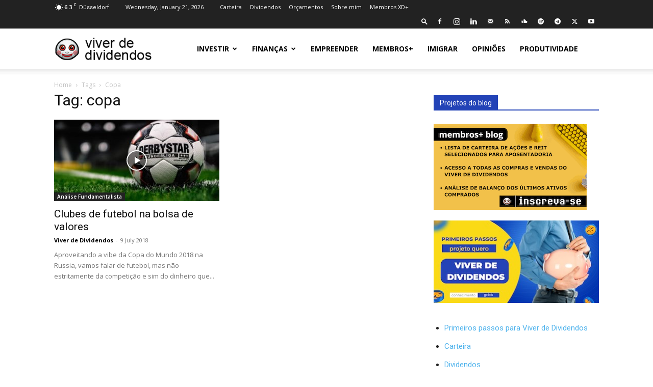

--- FILE ---
content_type: text/html; charset=UTF-8
request_url: https://viverdedividendos.org/tag/copa/
body_size: 74307
content:
<!doctype html >
<!--[if IE 8]><html class="ie8" lang="en"> <![endif]-->
<!--[if IE 9]><html class="ie9" lang="en"> <![endif]-->
<!--[if gt IE 8]><!--><html lang="en-US" prefix="og: https://ogp.me/ns#"> <!--<![endif]--><head><title>copa Arquivo - Viver de Dividendos</title><meta charset="UTF-8" /><link rel="preconnect" href="https://fonts.gstatic.com/" crossorigin /><meta name="viewport" content="width=device-width, initial-scale=1.0"><link rel="pingback" href="https://viverdedividendos.org/xmlrpc.php" /><link rel="icon" type="image/png" href="http://viverdedividendos.org/wp-content/uploads/2020/02/icon-vdd.jpg"><meta name="robots" content="follow, index, max-snippet:-1, max-video-preview:-1, max-image-preview:large"/><link rel="canonical" href="https://viverdedividendos.org/tag/copa/" /><meta property="og:locale" content="en_US" /><meta property="og:type" content="article" /><meta property="og:title" content="copa Arquivo - Viver de Dividendos" /><meta property="og:url" content="https://viverdedividendos.org/tag/copa/" /><meta property="og:site_name" content="Viver de Dividendos" /><meta property="article:publisher" content="https://www.facebook.com/viverdedividendos" /><meta property="og:image" content="https://viverdedividendos.org/wp-content/uploads/2024/02/investa-e-torne-se-membro-vdd.jpg" /><meta property="og:image:secure_url" content="https://viverdedividendos.org/wp-content/uploads/2024/02/investa-e-torne-se-membro-vdd.jpg" /><meta property="og:image:width" content="600" /><meta property="og:image:height" content="337" /><meta property="og:image:type" content="image/jpeg" /><meta name="twitter:card" content="summary_large_image" /><meta name="twitter:title" content="copa Arquivo - Viver de Dividendos" /><meta name="twitter:site" content="@VDividendos" /><meta name="twitter:image" content="https://viverdedividendos.org/wp-content/uploads/2024/02/investa-e-torne-se-membro-vdd.jpg" /><meta name="twitter:label1" content="Posts" /><meta name="twitter:data1" content="1" /><link rel='dns-prefetch' href='//fonts.googleapis.com' /><style id='wp-img-auto-sizes-contain-inline-css' type='text/css'>img:is([sizes=auto i],[sizes^="auto," i]){contain-intrinsic-size:3000px 1500px}</style> <script>WebFontConfig={google:{families:["Open Sans:400,600,700","Roboto:400,600,700"]}};if ( typeof WebFont === "object" && typeof WebFont.load === "function" ) { WebFont.load( WebFontConfig ); }</script><script data-optimized="1" src="https://viverdedividendos.org/wp-content/plugins/litespeed-cache/assets/js/webfontloader.min.js"></script> <style id='wp-emoji-styles-inline-css' type='text/css'>img.wp-smiley,img.emoji{display:inline!important;border:none!important;box-shadow:none!important;height:1em!important;width:1em!important;margin:0 0.07em!important;vertical-align:-0.1em!important;background:none!important;padding:0!important}</style><style id='classic-theme-styles-inline-css' type='text/css'>/*! This file is auto-generated */
.wp-block-button__link{color:#fff;background-color:#32373c;border-radius:9999px;box-shadow:none;text-decoration:none;padding:calc(.667em + 2px) calc(1.333em + 2px);font-size:1.125em}.wp-block-file__button{background:#32373c;color:#fff;text-decoration:none}</style><link data-optimized="1" rel='stylesheet' id='td-plugin-multi-purpose-css' href='https://viverdedividendos.org/wp-content/litespeed/css/99bf097a27482520ca90d3a617442257.css?ver=ccb9e' type='text/css' media='all' /><link data-optimized="1" rel='stylesheet' id='easy_table_style-css' href='https://viverdedividendos.org/wp-content/litespeed/css/392e12c55ebab486e693f3d17eb85dc9.css?ver=cc785' type='text/css' media='all' /><link data-optimized="1" rel='stylesheet' id='td-theme-css' href='https://viverdedividendos.org/wp-content/litespeed/css/9f60bd5723345b4f40b4e02964d38efe.css?ver=40b4e' type='text/css' media='all' /><style id='td-theme-inline-css' type='text/css'>@media (max-width:767px){.td-header-desktop-wrap{display:none}}@media (min-width:767px){.td-header-mobile-wrap{display:none}}</style><link data-optimized="1" rel='stylesheet' id='td-legacy-framework-front-style-css' href='https://viverdedividendos.org/wp-content/litespeed/css/d1bd968bcd7dd0e719655855f13fee38.css?ver=f65ba' type='text/css' media='all' /><link data-optimized="1" rel='stylesheet' id='td-standard-pack-framework-front-style-css' href='https://viverdedividendos.org/wp-content/litespeed/css/d6bd7777817ef4b6849d0a5b9f0ff92f.css?ver=58fec' type='text/css' media='all' /> <script type="text/javascript" src="https://viverdedividendos.org/wp-includes/js/jquery/jquery.min.js?ver=3.7.1" id="jquery-core-js"></script> <script data-optimized="1" type="text/javascript" src="https://viverdedividendos.org/wp-content/litespeed/js/a8e1a015e5422b4e3f1a31991183ea84.js?ver=8f7cf" id="jquery-migrate-js"></script> <link rel="https://api.w.org/" href="https://viverdedividendos.org/wp-json/" /><link rel="alternate" title="JSON" type="application/json" href="https://viverdedividendos.org/wp-json/wp/v2/tags/533" /><link rel="EditURI" type="application/rsd+xml" title="RSD" href="https://viverdedividendos.org/xmlrpc.php?rsd" /><meta name="generator" content="WordPress 6.9" />
<script>!function(e,t,n,s,u,a){e.twq||(s=e.twq=function(){s.exe?s.exe.apply(s,arguments):s.queue.push(arguments)},s.version='1.1',s.queue=[],u=t.createElement(n),u.async=!0,u.src='//static.ads-twitter.com/uwt.js',a=t.getElementsByTagName(n)[0],a.parentNode.insertBefore(u,a))}(window,document,'script');twq('init','oya52');twq('track','PageView')</script> <script type="text/javascript">function powerpress_pinw(pinw_url){window.open(pinw_url, 'PowerPressPlayer','toolbar=0,status=0,resizable=1,width=460,height=320');	return false;}
                //-->

                // tabnab protection
                window.addEventListener('load', function () {
                    // make all links have rel="noopener noreferrer"
                    document.querySelectorAll('a[target="_blank"]').forEach(link => {
                        link.setAttribute('rel', 'noopener noreferrer');
                    });
                });</script> <style type="text/css">.sfs-subscriber-count,.sfs-count,.sfs-count span,.sfs-stats{-webkit-box-sizing:initial;-moz-box-sizing:initial;box-sizing:initial}.sfs-subscriber-count{width:88px;overflow:hidden;height:26px;color:#424242;font:9px Verdana,Geneva,sans-serif;letter-spacing:1px}.sfs-count{width:86px;height:17px;line-height:17px;margin:0 auto;background:#ccc;border:1px solid #909090;border-top-color:#fff;border-left-color:#fff}.sfs-count span{display:inline-block;height:11px;line-height:12px;margin:2px 1px 2px 2px;padding:0 2px 0 3px;background:#e4e4e4;border:1px solid #a2a2a2;border-bottom-color:#fff;border-right-color:#fff}.sfs-stats{font-size:6px;line-height:6px;margin:1px 0 0 1px;word-spacing:2px;text-align:center;text-transform:uppercase}</style> <script>window.ajaxurl="https://viverdedividendos.org/wp-admin/admin-ajax.php";window.dzsap_curr_user="0";window.dzsap_settings={dzsap_site_url:"https://viverdedividendos.org/",wpurl:"https://viverdedividendos.org/",version:"6.11",ajax_url:"https://viverdedividendos.org/wp-admin/admin-ajax.php",debug_mode:"off"}</script><style class="dzsap-extrastyling">.feed-dzsap{display:none}</style><meta name="generator" content="Powered by Slider Revolution 6.5.15 - responsive, Mobile-Friendly Slider Plugin for WordPress with comfortable drag and drop interface." /> <script data-optimized="1" type="text/javascript" id="td-generated-header-js">var tdBlocksArray=[];function tdBlock(){this.id='';this.block_type=1;this.atts='';this.td_column_number='';this.td_current_page=1;this.post_count=0;this.found_posts=0;this.max_num_pages=0;this.td_filter_value='';this.is_ajax_running=!1;this.td_user_action='';this.header_color='';this.ajax_pagination_infinite_stop=''}(function(){var htmlTag=document.getElementsByTagName("html")[0];if(navigator.userAgent.indexOf("MSIE 10.0")>-1){htmlTag.className+=' ie10'}
if(!!navigator.userAgent.match(/Trident.*rv\:11\./)){htmlTag.className+=' ie11'}
if(navigator.userAgent.indexOf("Edge")>-1){htmlTag.className+=' ieEdge'}
if(/(iPad|iPhone|iPod)/g.test(navigator.userAgent)){htmlTag.className+=' td-md-is-ios'}
var user_agent=navigator.userAgent.toLowerCase();if(user_agent.indexOf("android")>-1){htmlTag.className+=' td-md-is-android'}
if(-1!==navigator.userAgent.indexOf('Mac OS X')){htmlTag.className+=' td-md-is-os-x'}
if(/chrom(e|ium)/.test(navigator.userAgent.toLowerCase())){htmlTag.className+=' td-md-is-chrome'}
if(-1!==navigator.userAgent.indexOf('Firefox')){htmlTag.className+=' td-md-is-firefox'}
if(-1!==navigator.userAgent.indexOf('Safari')&&-1===navigator.userAgent.indexOf('Chrome')){htmlTag.className+=' td-md-is-safari'}
if(-1!==navigator.userAgent.indexOf('IEMobile')){htmlTag.className+=' td-md-is-iemobile'}})();var tdLocalCache={};(function(){"use strict";tdLocalCache={data:{},remove:function(resource_id){delete tdLocalCache.data[resource_id]},exist:function(resource_id){return tdLocalCache.data.hasOwnProperty(resource_id)&&tdLocalCache.data[resource_id]!==null},get:function(resource_id){return tdLocalCache.data[resource_id]},set:function(resource_id,cachedData){tdLocalCache.remove(resource_id);tdLocalCache.data[resource_id]=cachedData}}})();var td_viewport_interval_list=[{"limitBottom":767,"sidebarWidth":228},{"limitBottom":1018,"sidebarWidth":300},{"limitBottom":1140,"sidebarWidth":324}];var tdc_is_installed="yes";var tdc_domain_active=!1;var td_ajax_url="https:\/\/viverdedividendos.org\/wp-admin\/admin-ajax.php?td_theme_name=Newspaper&v=12.7.3";var td_get_template_directory_uri="https:\/\/viverdedividendos.org\/wp-content\/plugins\/td-composer\/legacy\/common";var tds_snap_menu="";var tds_logo_on_sticky="show_header_logo";var tds_header_style="tdm_header_style_1";var td_please_wait="Please wait...";var td_email_user_pass_incorrect="User or password incorrect!";var td_email_user_incorrect="Email or username incorrect!";var td_email_incorrect="Email incorrect!";var td_user_incorrect="Username incorrect!";var td_email_user_empty="Email or username empty!";var td_pass_empty="Pass empty!";var td_pass_pattern_incorrect="Invalid Pass Pattern!";var td_retype_pass_incorrect="Retyped Pass incorrect!";var tds_more_articles_on_post_enable="show";var tds_more_articles_on_post_time_to_wait="";var tds_more_articles_on_post_pages_distance_from_top=0;var tds_captcha="";var tds_theme_color_site_wide="#4db2ec";var tds_smart_sidebar="enabled";var tdThemeName="Newspaper";var tdThemeNameWl="Newspaper";var td_magnific_popup_translation_tPrev="Previous (Left arrow key)";var td_magnific_popup_translation_tNext="Next (Right arrow key)";var td_magnific_popup_translation_tCounter="%curr% of %total%";var td_magnific_popup_translation_ajax_tError="The content from %url% could not be loaded.";var td_magnific_popup_translation_image_tError="The image #%curr% could not be loaded.";var tdBlockNonce="f2fb767eb6";var tdMobileMenu="enabled";var tdMobileSearch="enabled";var tdsDateFormat="l, F j, Y";var tdDateNamesI18n={"month_names":["January","February","March","April","May","June","July","August","September","October","November","December"],"month_names_short":["Jan","Feb","Mar","Apr","May","Jun","Jul","Aug","Sep","Oct","Nov","Dec"],"day_names":["Sunday","Monday","Tuesday","Wednesday","Thursday","Friday","Saturday"],"day_names_short":["Sun","Mon","Tue","Wed","Thu","Fri","Sat"]};var tdb_modal_confirm="Save";var tdb_modal_cancel="Cancel";var tdb_modal_confirm_alt="Yes";var tdb_modal_cancel_alt="No";var td_deploy_mode="deploy";var td_ad_background_click_link="";var td_ad_background_click_target=""</script> <style>:root{--td_header_color:#222222}.td-footer-wrapper,.td-footer-wrapper .td_block_template_7 .td-block-title>*,.td-footer-wrapper .td_block_template_17 .td-block-title,.td-footer-wrapper .td-block-title-wrap .td-wrapper-pulldown-filter{background-color:#111}.td-footer-wrapper::before{background-image:url(http://viverdedividendos.org/wp-content/uploads/2019/07/footer-bg2.jpg)}.td-footer-wrapper::before{background-size:cover}.td-footer-wrapper::before{background-position:center center}.td-footer-wrapper::before{opacity:.1}:root{--td_header_color:#222222}.td-footer-wrapper,.td-footer-wrapper .td_block_template_7 .td-block-title>*,.td-footer-wrapper .td_block_template_17 .td-block-title,.td-footer-wrapper .td-block-title-wrap .td-wrapper-pulldown-filter{background-color:#111}.td-footer-wrapper::before{background-image:url(http://viverdedividendos.org/wp-content/uploads/2019/07/footer-bg2.jpg)}.td-footer-wrapper::before{background-size:cover}.td-footer-wrapper::before{background-position:center center}.td-footer-wrapper::before{opacity:.1}</style> <script type="application/ld+json">{
        "@context": "https://schema.org",
        "@type": "BreadcrumbList",
        "itemListElement": [
            {
                "@type": "ListItem",
                "position": 1,
                "item": {
                    "@type": "WebSite",
                    "@id": "https://viverdedividendos.org/",
                    "name": "Home"
                }
            },
            {
                "@type": "ListItem",
                "position": 2,
                    "item": {
                    "@type": "WebPage",
                    "@id": "https://viverdedividendos.org/tag/copa/",
                    "name": "Copa"
                }
            }    
        ]
    }</script> <link rel="icon" href="https://viverdedividendos.org/wp-content/uploads/2020/05/cropped-logo-32x32.png" sizes="32x32" /><link rel="icon" href="https://viverdedividendos.org/wp-content/uploads/2020/05/cropped-logo-192x192.png" sizes="192x192" /><link rel="apple-touch-icon" href="https://viverdedividendos.org/wp-content/uploads/2020/05/cropped-logo-180x180.png" /><meta name="msapplication-TileImage" content="https://viverdedividendos.org/wp-content/uploads/2020/05/cropped-logo-270x270.png" /> <script>function setREVStartSize(e){window.RSIW=window.RSIW===undefined?window.innerWidth:window.RSIW;window.RSIH=window.RSIH===undefined?window.innerHeight:window.RSIH;try{var pw=document.getElementById(e.c).parentNode.offsetWidth,newh;pw=pw===0||isNaN(pw)?window.RSIW:pw;e.tabw=e.tabw===undefined?0:parseInt(e.tabw);e.thumbw=e.thumbw===undefined?0:parseInt(e.thumbw);e.tabh=e.tabh===undefined?0:parseInt(e.tabh);e.thumbh=e.thumbh===undefined?0:parseInt(e.thumbh);e.tabhide=e.tabhide===undefined?0:parseInt(e.tabhide);e.thumbhide=e.thumbhide===undefined?0:parseInt(e.thumbhide);e.mh=e.mh===undefined||e.mh==""||e.mh==="auto"?0:parseInt(e.mh,0);if(e.layout==="fullscreen"||e.l==="fullscreen")
newh=Math.max(e.mh,window.RSIH);else{e.gw=Array.isArray(e.gw)?e.gw:[e.gw];for(var i in e.rl)if(e.gw[i]===undefined||e.gw[i]===0)e.gw[i]=e.gw[i-1];e.gh=e.el===undefined||e.el===""||(Array.isArray(e.el)&&e.el.length==0)?e.gh:e.el;e.gh=Array.isArray(e.gh)?e.gh:[e.gh];for(var i in e.rl)if(e.gh[i]===undefined||e.gh[i]===0)e.gh[i]=e.gh[i-1];var nl=new Array(e.rl.length),ix=0,sl;e.tabw=e.tabhide>=pw?0:e.tabw;e.thumbw=e.thumbhide>=pw?0:e.thumbw;e.tabh=e.tabhide>=pw?0:e.tabh;e.thumbh=e.thumbhide>=pw?0:e.thumbh;for(var i in e.rl)nl[i]=e.rl[i]<window.RSIW?0:e.rl[i];sl=nl[0];for(var i in nl)if(sl>nl[i]&&nl[i]>0){sl=nl[i];ix=i}
var m=pw>(e.gw[ix]+e.tabw+e.thumbw)?1:(pw-(e.tabw+e.thumbw))/(e.gw[ix]);newh=(e.gh[ix]*m)+(e.tabh+e.thumbh)}
var el=document.getElementById(e.c);if(el!==null&&el)el.style.height=newh+"px";el=document.getElementById(e.c+"_wrapper");if(el!==null&&el){el.style.height=newh+"px";el.style.display="block"}}catch(e){console.log("Failure at Presize of Slider:"+e)}}</script> <style type="text/css" id="wp-custom-css">.td-module-comments{display:none}.td_module_mx8 .td-module-comments{display:none}.td-scroll-up{display:none}</style><style></style><style>.ai-viewports{--ai:1}.ai-viewport-3{display:none!important}.ai-viewport-2{display:none!important}.ai-viewport-1{display:inherit!important}.ai-viewport-0{display:none!important}@media (min-width:768px) and (max-width:979px){.ai-viewport-1{display:none!important}.ai-viewport-2{display:inherit!important}}@media (max-width:767px){.ai-viewport-1{display:none!important}.ai-viewport-3{display:inherit!important}}</style><style>ins{background:transparent!important}</style><style id="tdw-css-placeholder"></style><style id='wp-block-social-links-inline-css' type='text/css'>.wp-block-social-links{background:none;box-sizing:border-box;margin-left:0;padding-left:0;padding-right:0;text-indent:0}.wp-block-social-links .wp-social-link a,.wp-block-social-links .wp-social-link a:hover{border-bottom:0;box-shadow:none;text-decoration:none}.wp-block-social-links .wp-social-link svg{height:1em;width:1em}.wp-block-social-links .wp-social-link span:not(.screen-reader-text){font-size:.65em;margin-left:.5em;margin-right:.5em}.wp-block-social-links.has-small-icon-size{font-size:16px}.wp-block-social-links,.wp-block-social-links.has-normal-icon-size{font-size:24px}.wp-block-social-links.has-large-icon-size{font-size:36px}.wp-block-social-links.has-huge-icon-size{font-size:48px}.wp-block-social-links.aligncenter{display:flex;justify-content:center}.wp-block-social-links.alignright{justify-content:flex-end}.wp-block-social-link{border-radius:9999px;display:block}@media not (prefers-reduced-motion){.wp-block-social-link{transition:transform .1s ease}}.wp-block-social-link{height:auto}.wp-block-social-link a{align-items:center;display:flex;line-height:0}.wp-block-social-link:hover{transform:scale(1.1)}.wp-block-social-links .wp-block-social-link.wp-social-link{display:inline-block;margin:0;padding:0}.wp-block-social-links .wp-block-social-link.wp-social-link .wp-block-social-link-anchor,.wp-block-social-links .wp-block-social-link.wp-social-link .wp-block-social-link-anchor svg,.wp-block-social-links .wp-block-social-link.wp-social-link .wp-block-social-link-anchor:active,.wp-block-social-links .wp-block-social-link.wp-social-link .wp-block-social-link-anchor:hover,.wp-block-social-links .wp-block-social-link.wp-social-link .wp-block-social-link-anchor:visited{color:currentColor;fill:currentColor}:where(.wp-block-social-links:not(.is-style-logos-only)) .wp-social-link{background-color:#f0f0f0;color:#444}:where(.wp-block-social-links:not(.is-style-logos-only)) .wp-social-link-amazon{background-color:#f90;color:#fff}:where(.wp-block-social-links:not(.is-style-logos-only)) .wp-social-link-bandcamp{background-color:#1ea0c3;color:#fff}:where(.wp-block-social-links:not(.is-style-logos-only)) .wp-social-link-behance{background-color:#0757fe;color:#fff}:where(.wp-block-social-links:not(.is-style-logos-only)) .wp-social-link-bluesky{background-color:#0a7aff;color:#fff}:where(.wp-block-social-links:not(.is-style-logos-only)) .wp-social-link-codepen{background-color:#1e1f26;color:#fff}:where(.wp-block-social-links:not(.is-style-logos-only)) .wp-social-link-deviantart{background-color:#02e49b;color:#fff}:where(.wp-block-social-links:not(.is-style-logos-only)) .wp-social-link-discord{background-color:#5865f2;color:#fff}:where(.wp-block-social-links:not(.is-style-logos-only)) .wp-social-link-dribbble{background-color:#e94c89;color:#fff}:where(.wp-block-social-links:not(.is-style-logos-only)) .wp-social-link-dropbox{background-color:#4280ff;color:#fff}:where(.wp-block-social-links:not(.is-style-logos-only)) .wp-social-link-etsy{background-color:#f45800;color:#fff}:where(.wp-block-social-links:not(.is-style-logos-only)) .wp-social-link-facebook{background-color:#0866ff;color:#fff}:where(.wp-block-social-links:not(.is-style-logos-only)) .wp-social-link-fivehundredpx{background-color:#000;color:#fff}:where(.wp-block-social-links:not(.is-style-logos-only)) .wp-social-link-flickr{background-color:#0461dd;color:#fff}:where(.wp-block-social-links:not(.is-style-logos-only)) .wp-social-link-foursquare{background-color:#e65678;color:#fff}:where(.wp-block-social-links:not(.is-style-logos-only)) .wp-social-link-github{background-color:#24292d;color:#fff}:where(.wp-block-social-links:not(.is-style-logos-only)) .wp-social-link-goodreads{background-color:#eceadd;color:#382110}:where(.wp-block-social-links:not(.is-style-logos-only)) .wp-social-link-google{background-color:#ea4434;color:#fff}:where(.wp-block-social-links:not(.is-style-logos-only)) .wp-social-link-gravatar{background-color:#1d4fc4;color:#fff}:where(.wp-block-social-links:not(.is-style-logos-only)) .wp-social-link-instagram{background-color:#f00075;color:#fff}:where(.wp-block-social-links:not(.is-style-logos-only)) .wp-social-link-lastfm{background-color:#e21b24;color:#fff}:where(.wp-block-social-links:not(.is-style-logos-only)) .wp-social-link-linkedin{background-color:#0d66c2;color:#fff}:where(.wp-block-social-links:not(.is-style-logos-only)) .wp-social-link-mastodon{background-color:#3288d4;color:#fff}:where(.wp-block-social-links:not(.is-style-logos-only)) .wp-social-link-medium{background-color:#000;color:#fff}:where(.wp-block-social-links:not(.is-style-logos-only)) .wp-social-link-meetup{background-color:#f6405f;color:#fff}:where(.wp-block-social-links:not(.is-style-logos-only)) .wp-social-link-patreon{background-color:#000;color:#fff}:where(.wp-block-social-links:not(.is-style-logos-only)) .wp-social-link-pinterest{background-color:#e60122;color:#fff}:where(.wp-block-social-links:not(.is-style-logos-only)) .wp-social-link-pocket{background-color:#ef4155;color:#fff}:where(.wp-block-social-links:not(.is-style-logos-only)) .wp-social-link-reddit{background-color:#ff4500;color:#fff}:where(.wp-block-social-links:not(.is-style-logos-only)) .wp-social-link-skype{background-color:#0478d7;color:#fff}:where(.wp-block-social-links:not(.is-style-logos-only)) .wp-social-link-snapchat{background-color:#fefc00;color:#fff;stroke:#000}:where(.wp-block-social-links:not(.is-style-logos-only)) .wp-social-link-soundcloud{background-color:#ff5600;color:#fff}:where(.wp-block-social-links:not(.is-style-logos-only)) .wp-social-link-spotify{background-color:#1bd760;color:#fff}:where(.wp-block-social-links:not(.is-style-logos-only)) .wp-social-link-telegram{background-color:#2aabee;color:#fff}:where(.wp-block-social-links:not(.is-style-logos-only)) .wp-social-link-threads{background-color:#000;color:#fff}:where(.wp-block-social-links:not(.is-style-logos-only)) .wp-social-link-tiktok{background-color:#000;color:#fff}:where(.wp-block-social-links:not(.is-style-logos-only)) .wp-social-link-tumblr{background-color:#011835;color:#fff}:where(.wp-block-social-links:not(.is-style-logos-only)) .wp-social-link-twitch{background-color:#6440a4;color:#fff}:where(.wp-block-social-links:not(.is-style-logos-only)) .wp-social-link-twitter{background-color:#1da1f2;color:#fff}:where(.wp-block-social-links:not(.is-style-logos-only)) .wp-social-link-vimeo{background-color:#1eb7ea;color:#fff}:where(.wp-block-social-links:not(.is-style-logos-only)) .wp-social-link-vk{background-color:#4680c2;color:#fff}:where(.wp-block-social-links:not(.is-style-logos-only)) .wp-social-link-wordpress{background-color:#3499cd;color:#fff}:where(.wp-block-social-links:not(.is-style-logos-only)) .wp-social-link-whatsapp{background-color:#25d366;color:#fff}:where(.wp-block-social-links:not(.is-style-logos-only)) .wp-social-link-x{background-color:#000;color:#fff}:where(.wp-block-social-links:not(.is-style-logos-only)) .wp-social-link-yelp{background-color:#d32422;color:#fff}:where(.wp-block-social-links:not(.is-style-logos-only)) .wp-social-link-youtube{background-color:red;color:#fff}:where(.wp-block-social-links.is-style-logos-only) .wp-social-link{background:none}:where(.wp-block-social-links.is-style-logos-only) .wp-social-link svg{height:1.25em;width:1.25em}:where(.wp-block-social-links.is-style-logos-only) .wp-social-link-amazon{color:#f90}:where(.wp-block-social-links.is-style-logos-only) .wp-social-link-bandcamp{color:#1ea0c3}:where(.wp-block-social-links.is-style-logos-only) .wp-social-link-behance{color:#0757fe}:where(.wp-block-social-links.is-style-logos-only) .wp-social-link-bluesky{color:#0a7aff}:where(.wp-block-social-links.is-style-logos-only) .wp-social-link-codepen{color:#1e1f26}:where(.wp-block-social-links.is-style-logos-only) .wp-social-link-deviantart{color:#02e49b}:where(.wp-block-social-links.is-style-logos-only) .wp-social-link-discord{color:#5865f2}:where(.wp-block-social-links.is-style-logos-only) .wp-social-link-dribbble{color:#e94c89}:where(.wp-block-social-links.is-style-logos-only) .wp-social-link-dropbox{color:#4280ff}:where(.wp-block-social-links.is-style-logos-only) .wp-social-link-etsy{color:#f45800}:where(.wp-block-social-links.is-style-logos-only) .wp-social-link-facebook{color:#0866ff}:where(.wp-block-social-links.is-style-logos-only) .wp-social-link-fivehundredpx{color:#000}:where(.wp-block-social-links.is-style-logos-only) .wp-social-link-flickr{color:#0461dd}:where(.wp-block-social-links.is-style-logos-only) .wp-social-link-foursquare{color:#e65678}:where(.wp-block-social-links.is-style-logos-only) .wp-social-link-github{color:#24292d}:where(.wp-block-social-links.is-style-logos-only) .wp-social-link-goodreads{color:#382110}:where(.wp-block-social-links.is-style-logos-only) .wp-social-link-google{color:#ea4434}:where(.wp-block-social-links.is-style-logos-only) .wp-social-link-gravatar{color:#1d4fc4}:where(.wp-block-social-links.is-style-logos-only) .wp-social-link-instagram{color:#f00075}:where(.wp-block-social-links.is-style-logos-only) .wp-social-link-lastfm{color:#e21b24}:where(.wp-block-social-links.is-style-logos-only) .wp-social-link-linkedin{color:#0d66c2}:where(.wp-block-social-links.is-style-logos-only) .wp-social-link-mastodon{color:#3288d4}:where(.wp-block-social-links.is-style-logos-only) .wp-social-link-medium{color:#000}:where(.wp-block-social-links.is-style-logos-only) .wp-social-link-meetup{color:#f6405f}:where(.wp-block-social-links.is-style-logos-only) .wp-social-link-patreon{color:#000}:where(.wp-block-social-links.is-style-logos-only) .wp-social-link-pinterest{color:#e60122}:where(.wp-block-social-links.is-style-logos-only) .wp-social-link-pocket{color:#ef4155}:where(.wp-block-social-links.is-style-logos-only) .wp-social-link-reddit{color:#ff4500}:where(.wp-block-social-links.is-style-logos-only) .wp-social-link-skype{color:#0478d7}:where(.wp-block-social-links.is-style-logos-only) .wp-social-link-snapchat{color:#fff;stroke:#000}:where(.wp-block-social-links.is-style-logos-only) .wp-social-link-soundcloud{color:#ff5600}:where(.wp-block-social-links.is-style-logos-only) .wp-social-link-spotify{color:#1bd760}:where(.wp-block-social-links.is-style-logos-only) .wp-social-link-telegram{color:#2aabee}:where(.wp-block-social-links.is-style-logos-only) .wp-social-link-threads{color:#000}:where(.wp-block-social-links.is-style-logos-only) .wp-social-link-tiktok{color:#000}:where(.wp-block-social-links.is-style-logos-only) .wp-social-link-tumblr{color:#011835}:where(.wp-block-social-links.is-style-logos-only) .wp-social-link-twitch{color:#6440a4}:where(.wp-block-social-links.is-style-logos-only) .wp-social-link-twitter{color:#1da1f2}:where(.wp-block-social-links.is-style-logos-only) .wp-social-link-vimeo{color:#1eb7ea}:where(.wp-block-social-links.is-style-logos-only) .wp-social-link-vk{color:#4680c2}:where(.wp-block-social-links.is-style-logos-only) .wp-social-link-whatsapp{color:#25d366}:where(.wp-block-social-links.is-style-logos-only) .wp-social-link-wordpress{color:#3499cd}:where(.wp-block-social-links.is-style-logos-only) .wp-social-link-x{color:#000}:where(.wp-block-social-links.is-style-logos-only) .wp-social-link-yelp{color:#d32422}:where(.wp-block-social-links.is-style-logos-only) .wp-social-link-youtube{color:red}.wp-block-social-links.is-style-pill-shape .wp-social-link{width:auto}:root :where(.wp-block-social-links .wp-social-link a){padding:.25em}:root :where(.wp-block-social-links.is-style-logos-only .wp-social-link a){padding:0}:root :where(.wp-block-social-links.is-style-pill-shape .wp-social-link a){padding-left:.6666666667em;padding-right:.6666666667em}.wp-block-social-links:not(.has-icon-color):not(.has-icon-background-color) .wp-social-link-snapchat .wp-block-social-link-label{color:#000}</style><style id='global-styles-inline-css' type='text/css'>:root{--wp--preset--aspect-ratio--square:1;--wp--preset--aspect-ratio--4-3:4/3;--wp--preset--aspect-ratio--3-4:3/4;--wp--preset--aspect-ratio--3-2:3/2;--wp--preset--aspect-ratio--2-3:2/3;--wp--preset--aspect-ratio--16-9:16/9;--wp--preset--aspect-ratio--9-16:9/16;--wp--preset--color--black:#000000;--wp--preset--color--cyan-bluish-gray:#abb8c3;--wp--preset--color--white:#ffffff;--wp--preset--color--pale-pink:#f78da7;--wp--preset--color--vivid-red:#cf2e2e;--wp--preset--color--luminous-vivid-orange:#ff6900;--wp--preset--color--luminous-vivid-amber:#fcb900;--wp--preset--color--light-green-cyan:#7bdcb5;--wp--preset--color--vivid-green-cyan:#00d084;--wp--preset--color--pale-cyan-blue:#8ed1fc;--wp--preset--color--vivid-cyan-blue:#0693e3;--wp--preset--color--vivid-purple:#9b51e0;--wp--preset--gradient--vivid-cyan-blue-to-vivid-purple:linear-gradient(135deg,rgb(6,147,227) 0%,rgb(155,81,224) 100%);--wp--preset--gradient--light-green-cyan-to-vivid-green-cyan:linear-gradient(135deg,rgb(122,220,180) 0%,rgb(0,208,130) 100%);--wp--preset--gradient--luminous-vivid-amber-to-luminous-vivid-orange:linear-gradient(135deg,rgb(252,185,0) 0%,rgb(255,105,0) 100%);--wp--preset--gradient--luminous-vivid-orange-to-vivid-red:linear-gradient(135deg,rgb(255,105,0) 0%,rgb(207,46,46) 100%);--wp--preset--gradient--very-light-gray-to-cyan-bluish-gray:linear-gradient(135deg,rgb(238,238,238) 0%,rgb(169,184,195) 100%);--wp--preset--gradient--cool-to-warm-spectrum:linear-gradient(135deg,rgb(74,234,220) 0%,rgb(151,120,209) 20%,rgb(207,42,186) 40%,rgb(238,44,130) 60%,rgb(251,105,98) 80%,rgb(254,248,76) 100%);--wp--preset--gradient--blush-light-purple:linear-gradient(135deg,rgb(255,206,236) 0%,rgb(152,150,240) 100%);--wp--preset--gradient--blush-bordeaux:linear-gradient(135deg,rgb(254,205,165) 0%,rgb(254,45,45) 50%,rgb(107,0,62) 100%);--wp--preset--gradient--luminous-dusk:linear-gradient(135deg,rgb(255,203,112) 0%,rgb(199,81,192) 50%,rgb(65,88,208) 100%);--wp--preset--gradient--pale-ocean:linear-gradient(135deg,rgb(255,245,203) 0%,rgb(182,227,212) 50%,rgb(51,167,181) 100%);--wp--preset--gradient--electric-grass:linear-gradient(135deg,rgb(202,248,128) 0%,rgb(113,206,126) 100%);--wp--preset--gradient--midnight:linear-gradient(135deg,rgb(2,3,129) 0%,rgb(40,116,252) 100%);--wp--preset--font-size--small:11px;--wp--preset--font-size--medium:20px;--wp--preset--font-size--large:32px;--wp--preset--font-size--x-large:42px;--wp--preset--font-size--regular:15px;--wp--preset--font-size--larger:50px;--wp--preset--spacing--20:0.44rem;--wp--preset--spacing--30:0.67rem;--wp--preset--spacing--40:1rem;--wp--preset--spacing--50:1.5rem;--wp--preset--spacing--60:2.25rem;--wp--preset--spacing--70:3.38rem;--wp--preset--spacing--80:5.06rem;--wp--preset--shadow--natural:6px 6px 9px rgba(0, 0, 0, 0.2);--wp--preset--shadow--deep:12px 12px 50px rgba(0, 0, 0, 0.4);--wp--preset--shadow--sharp:6px 6px 0px rgba(0, 0, 0, 0.2);--wp--preset--shadow--outlined:6px 6px 0px -3px rgb(255, 255, 255), 6px 6px rgb(0, 0, 0);--wp--preset--shadow--crisp:6px 6px 0px rgb(0, 0, 0)}:where(.is-layout-flex){gap:.5em}:where(.is-layout-grid){gap:.5em}body .is-layout-flex{display:flex}.is-layout-flex{flex-wrap:wrap;align-items:center}.is-layout-flex>:is(*,div){margin:0}body .is-layout-grid{display:grid}.is-layout-grid>:is(*,div){margin:0}:where(.wp-block-columns.is-layout-flex){gap:2em}:where(.wp-block-columns.is-layout-grid){gap:2em}:where(.wp-block-post-template.is-layout-flex){gap:1.25em}:where(.wp-block-post-template.is-layout-grid){gap:1.25em}.has-black-color{color:var(--wp--preset--color--black)!important}.has-cyan-bluish-gray-color{color:var(--wp--preset--color--cyan-bluish-gray)!important}.has-white-color{color:var(--wp--preset--color--white)!important}.has-pale-pink-color{color:var(--wp--preset--color--pale-pink)!important}.has-vivid-red-color{color:var(--wp--preset--color--vivid-red)!important}.has-luminous-vivid-orange-color{color:var(--wp--preset--color--luminous-vivid-orange)!important}.has-luminous-vivid-amber-color{color:var(--wp--preset--color--luminous-vivid-amber)!important}.has-light-green-cyan-color{color:var(--wp--preset--color--light-green-cyan)!important}.has-vivid-green-cyan-color{color:var(--wp--preset--color--vivid-green-cyan)!important}.has-pale-cyan-blue-color{color:var(--wp--preset--color--pale-cyan-blue)!important}.has-vivid-cyan-blue-color{color:var(--wp--preset--color--vivid-cyan-blue)!important}.has-vivid-purple-color{color:var(--wp--preset--color--vivid-purple)!important}.has-black-background-color{background-color:var(--wp--preset--color--black)!important}.has-cyan-bluish-gray-background-color{background-color:var(--wp--preset--color--cyan-bluish-gray)!important}.has-white-background-color{background-color:var(--wp--preset--color--white)!important}.has-pale-pink-background-color{background-color:var(--wp--preset--color--pale-pink)!important}.has-vivid-red-background-color{background-color:var(--wp--preset--color--vivid-red)!important}.has-luminous-vivid-orange-background-color{background-color:var(--wp--preset--color--luminous-vivid-orange)!important}.has-luminous-vivid-amber-background-color{background-color:var(--wp--preset--color--luminous-vivid-amber)!important}.has-light-green-cyan-background-color{background-color:var(--wp--preset--color--light-green-cyan)!important}.has-vivid-green-cyan-background-color{background-color:var(--wp--preset--color--vivid-green-cyan)!important}.has-pale-cyan-blue-background-color{background-color:var(--wp--preset--color--pale-cyan-blue)!important}.has-vivid-cyan-blue-background-color{background-color:var(--wp--preset--color--vivid-cyan-blue)!important}.has-vivid-purple-background-color{background-color:var(--wp--preset--color--vivid-purple)!important}.has-black-border-color{border-color:var(--wp--preset--color--black)!important}.has-cyan-bluish-gray-border-color{border-color:var(--wp--preset--color--cyan-bluish-gray)!important}.has-white-border-color{border-color:var(--wp--preset--color--white)!important}.has-pale-pink-border-color{border-color:var(--wp--preset--color--pale-pink)!important}.has-vivid-red-border-color{border-color:var(--wp--preset--color--vivid-red)!important}.has-luminous-vivid-orange-border-color{border-color:var(--wp--preset--color--luminous-vivid-orange)!important}.has-luminous-vivid-amber-border-color{border-color:var(--wp--preset--color--luminous-vivid-amber)!important}.has-light-green-cyan-border-color{border-color:var(--wp--preset--color--light-green-cyan)!important}.has-vivid-green-cyan-border-color{border-color:var(--wp--preset--color--vivid-green-cyan)!important}.has-pale-cyan-blue-border-color{border-color:var(--wp--preset--color--pale-cyan-blue)!important}.has-vivid-cyan-blue-border-color{border-color:var(--wp--preset--color--vivid-cyan-blue)!important}.has-vivid-purple-border-color{border-color:var(--wp--preset--color--vivid-purple)!important}.has-vivid-cyan-blue-to-vivid-purple-gradient-background{background:var(--wp--preset--gradient--vivid-cyan-blue-to-vivid-purple)!important}.has-light-green-cyan-to-vivid-green-cyan-gradient-background{background:var(--wp--preset--gradient--light-green-cyan-to-vivid-green-cyan)!important}.has-luminous-vivid-amber-to-luminous-vivid-orange-gradient-background{background:var(--wp--preset--gradient--luminous-vivid-amber-to-luminous-vivid-orange)!important}.has-luminous-vivid-orange-to-vivid-red-gradient-background{background:var(--wp--preset--gradient--luminous-vivid-orange-to-vivid-red)!important}.has-very-light-gray-to-cyan-bluish-gray-gradient-background{background:var(--wp--preset--gradient--very-light-gray-to-cyan-bluish-gray)!important}.has-cool-to-warm-spectrum-gradient-background{background:var(--wp--preset--gradient--cool-to-warm-spectrum)!important}.has-blush-light-purple-gradient-background{background:var(--wp--preset--gradient--blush-light-purple)!important}.has-blush-bordeaux-gradient-background{background:var(--wp--preset--gradient--blush-bordeaux)!important}.has-luminous-dusk-gradient-background{background:var(--wp--preset--gradient--luminous-dusk)!important}.has-pale-ocean-gradient-background{background:var(--wp--preset--gradient--pale-ocean)!important}.has-electric-grass-gradient-background{background:var(--wp--preset--gradient--electric-grass)!important}.has-midnight-gradient-background{background:var(--wp--preset--gradient--midnight)!important}.has-small-font-size{font-size:var(--wp--preset--font-size--small)!important}.has-medium-font-size{font-size:var(--wp--preset--font-size--medium)!important}.has-large-font-size{font-size:var(--wp--preset--font-size--large)!important}.has-x-large-font-size{font-size:var(--wp--preset--font-size--x-large)!important}</style><link data-optimized="1" rel='stylesheet' id='rs-plugin-settings-css' href='https://viverdedividendos.org/wp-content/litespeed/css/7b08d6a05498ea49c94e2c6d11ac61a0.css?ver=f94c9' type='text/css' media='all' /><style id='rs-plugin-settings-inline-css' type='text/css'></style></head><body class="archive tag tag-copa tag-533 wp-theme-Newspaper td-standard-pack global-block-template-1 td-full-layout" itemscope="itemscope" itemtype="https://schema.org/WebPage"><div class="td-scroll-up" data-style="style1"><i class="td-icon-menu-up"></i></div><div class="td-menu-background" style="visibility:hidden"></div><div id="td-mobile-nav" style="visibility:hidden"><div class="td-mobile-container"><div class="td-menu-socials-wrap"><div class="td-menu-socials">
<span class="td-social-icon-wrap">
<a target="_blank" rel="nofollow" href="https://www.facebook.com/viverdedividendos" title="Facebook">
<i class="td-icon-font td-icon-facebook"></i>
<span style="display: none">Facebook</span>
</a>
</span>
<span class="td-social-icon-wrap">
<a target="_blank" rel="nofollow" href="https://www.instagram.com/viverdedividendos/" title="Instagram">
<i class="td-icon-font td-icon-instagram"></i>
<span style="display: none">Instagram</span>
</a>
</span>
<span class="td-social-icon-wrap">
<a target="_blank" rel="nofollow" href="https://www.linkedin.com/in/viver-de-dividendos-b15519169/" title="Linkedin">
<i class="td-icon-font td-icon-linkedin"></i>
<span style="display: none">Linkedin</span>
</a>
</span>
<span class="td-social-icon-wrap">
<a target="_blank" rel="nofollow" href="mailto:viverdedividendos@gmail.com" title="Mail">
<i class="td-icon-font td-icon-mail-1"></i>
<span style="display: none">Mail</span>
</a>
</span>
<span class="td-social-icon-wrap">
<a target="_blank" rel="nofollow" href="http://viverdedividendos.org/feed/" title="RSS">
<i class="td-icon-font td-icon-rss"></i>
<span style="display: none">RSS</span>
</a>
</span>
<span class="td-social-icon-wrap">
<a target="_blank" rel="nofollow" href="https://soundcloud.com/viverdedividendos" title="Soundcloud">
<i class="td-icon-font td-icon-soundcloud"></i>
<span style="display: none">Soundcloud</span>
</a>
</span>
<span class="td-social-icon-wrap">
<a target="_blank" rel="nofollow" href="https://open.spotify.com/show/6SbJ1QMXo0Kik5EpLY52od" title="Spotify">
<i class="td-icon-font td-icon-spotify"></i>
<span style="display: none">Spotify</span>
</a>
</span>
<span class="td-social-icon-wrap">
<a target="_blank" rel="nofollow" href="http://viverdedividendos.org/whatsapp-do-viver-de-dividendos/" title="Telegram">
<i class="td-icon-font td-icon-telegram"></i>
<span style="display: none">Telegram</span>
</a>
</span>
<span class="td-social-icon-wrap">
<a target="_blank" rel="nofollow" href="https://twitter.com/VDividendos" title="Twitter">
<i class="td-icon-font td-icon-twitter"></i>
<span style="display: none">Twitter</span>
</a>
</span>
<span class="td-social-icon-wrap">
<a target="_blank" rel="nofollow" href="https://www.youtube.com/channel/UCRpR1bXcEs9uoLKf-xPup_w" title="Youtube">
<i class="td-icon-font td-icon-youtube"></i>
<span style="display: none">Youtube</span>
</a>
</span></div><div class="td-mobile-close">
<span><i class="td-icon-close-mobile"></i></span></div></div><div class="td-mobile-content"><div class="menu-td-demo-header-menu-container"><ul id="menu-td-demo-header-menu" class="td-mobile-main-menu"><li id="menu-item-6851" class="menu-item menu-item-type-taxonomy menu-item-object-category menu-item-first menu-item-has-children menu-item-6851"><a href="https://viverdedividendos.org/category/investir/">Investir<i class="td-icon-menu-right td-element-after"></i></a><ul class="sub-menu"><li id="menu-item-0" class="menu-item-0"><a href="https://viverdedividendos.org/category/investir/analise-fundamentalista/">Análise Fundamentalista</a></li><li class="menu-item-0"><a href="https://viverdedividendos.org/category/investir/balanco-comentado/">Balanço Comentado</a></li><li class="menu-item-0"><a href="https://viverdedividendos.org/category/investir/bdc/">BDC</a></li><li class="menu-item-0"><a href="https://viverdedividendos.org/category/investir/bitcoins/">Bitcoins</a></li><li class="menu-item-0"><a href="https://viverdedividendos.org/category/investir/compras/">Compras</a></li><li class="menu-item-0"><a href="https://viverdedividendos.org/category/investir/corretora-americana/">Corretora Americana</a></li><li class="menu-item-0"><a href="https://viverdedividendos.org/category/investir/dividendos/">Dividendos</a></li><li class="menu-item-0"><a href="https://viverdedividendos.org/category/investir/fii/">FII</a></li><li class="menu-item-0"><a href="https://viverdedividendos.org/category/investir/imposto/">Imposto</a></li><li class="menu-item-0"><a href="https://viverdedividendos.org/category/investir/investir-imoveis/">Investir em imóveis</a></li><li class="menu-item-0"><a href="https://viverdedividendos.org/category/investir/membros-vdd/">Membros+</a></li><li class="menu-item-0"><a href="https://viverdedividendos.org/category/investir/mercado/">Mercado</a></li><li class="menu-item-0"><a href="https://viverdedividendos.org/category/investir/podcast/">Podcast</a></li><li class="menu-item-0"><a href="https://viverdedividendos.org/category/investir/primeiros-passos/">Primeiros passos</a></li><li class="menu-item-0"><a href="https://viverdedividendos.org/category/investir/quadros/">Quadros</a></li><li class="menu-item-0"><a href="https://viverdedividendos.org/category/investir/reits/">REIT</a></li><li class="menu-item-0"><a href="https://viverdedividendos.org/category/investir/remessa-online/">Remessa Exterior</a></li><li class="menu-item-0"><a href="https://viverdedividendos.org/category/investir/trade-de-valor/">Trade de valor</a></li><li class="menu-item-0"><a href="https://viverdedividendos.org/category/investir/vendas/">Vendas</a></li></ul></li><li id="menu-item-6853" class="menu-item menu-item-type-taxonomy menu-item-object-category menu-item-has-children menu-item-6853"><a href="https://viverdedividendos.org/category/financas/">Finanças<i class="td-icon-menu-right td-element-after"></i></a><ul class="sub-menu"><li class="menu-item-0"><a href="https://viverdedividendos.org/category/financas/banktivity/">Banktivity</a></li><li class="menu-item-0"><a href="https://viverdedividendos.org/category/financas/adv-cash/">Cartões</a></li><li class="menu-item-0"><a href="https://viverdedividendos.org/category/financas/orcamentos/">Orçamentos</a></li></ul></li><li id="menu-item-6855" class="menu-item menu-item-type-custom menu-item-object-custom menu-item-6855"><a href="http://viverdedividendos.org/category/empreender/">Empreender</a></li><li id="menu-item-10456" class="menu-item menu-item-type-custom menu-item-object-custom menu-item-10456"><a href="https://viverdedividendos.org/monte-uma-carteira-vencedora-na-bolsa/">Membros+</a></li><li id="menu-item-9520" class="menu-item menu-item-type-custom menu-item-object-custom menu-item-9520"><a href="http://viverdedividendos.org/category/imigracao/">Imigrar</a></li><li id="menu-item-6857" class="menu-item menu-item-type-custom menu-item-object-custom menu-item-6857"><a href="http://viverdedividendos.org/category/opinioes/">Opiniões</a></li><li id="menu-item-9521" class="menu-item menu-item-type-custom menu-item-object-custom menu-item-9521"><a href="http://viverdedividendos.org/category/produtividade/">Produtividade</a></li></ul></div></div></div></div><div class="td-search-background" style="visibility:hidden"></div><div class="td-search-wrap-mob" style="visibility:hidden"><div class="td-drop-down-search"><form method="get" class="td-search-form" action="https://viverdedividendos.org/"><div class="td-search-close">
<span><i class="td-icon-close-mobile"></i></span></div><div role="search" class="td-search-input">
<span>Search</span>
<input id="td-header-search-mob" type="text" value="" name="s" autocomplete="off" /></div></form><div id="td-aj-search-mob" class="td-ajax-search-flex"></div></div></div><div id="td-outer-wrap" class="td-theme-wrap"><div class="tdc-header-wrap "><div class="td-header-wrap tdm-header tdm-header-style-1 "><div class="td-header-top-menu-full td-container-wrap "><div class="td-container td-header-row td-header-top-menu"><div class="top-bar-style-1"><div class="td-header-sp-top-menu"><div class="td-weather-top-widget" id="td_top_weather_uid">
<i class="td-icons clear-sky-d"></i><div class="td-weather-now" data-block-uid="td_top_weather_uid">
<span class="td-big-degrees">6.3</span>
<span class="td-weather-unit">C</span></div><div class="td-weather-header"><div class="td-weather-city">Düsseldorf</div></div></div><div class="td_data_time"><div style="visibility:hidden;">Wednesday, January 21, 2026</div></div><div class="menu-top-container"><ul id="menu-td-demo-top-menu" class="top-header-menu"><li id="menu-item-6797" class="menu-item menu-item-type-post_type menu-item-object-page menu-item-first td-menu-item td-normal-menu menu-item-6797"><a href="https://viverdedividendos.org/carteira/">Carteira</a></li><li id="menu-item-6798" class="menu-item menu-item-type-post_type menu-item-object-page td-menu-item td-normal-menu menu-item-6798"><a href="https://viverdedividendos.org/dividendos/">Dividendos</a></li><li id="menu-item-6799" class="menu-item menu-item-type-post_type menu-item-object-page td-menu-item td-normal-menu menu-item-6799"><a href="https://viverdedividendos.org/orcamentos/">Orçamentos</a></li><li id="menu-item-6800" class="menu-item menu-item-type-post_type menu-item-object-page td-menu-item td-normal-menu menu-item-6800"><a href="https://viverdedividendos.org/sobre-mim/">Sobre mim</a></li><li id="menu-item-6801" class="menu-item menu-item-type-custom menu-item-object-custom td-menu-item td-normal-menu menu-item-6801"><a href="https://viverdedividendos.org/monte-uma-carteira-vencedora-na-bolsa/">Membros XD+</a></li></ul></div></div><div class="td-header-sp-top-widget"><div class="td-search-btns-wrap">
<a id="td-header-search-button" href="#" aria-label="Search" role="button" class="dropdown-toggle " data-toggle="dropdown"><i class="td-icon-search"></i></a></div><div class="td-drop-down-search" aria-labelledby="td-header-search-button"><form method="get" class="td-search-form" action="https://viverdedividendos.org/"><div role="search" class="td-head-form-search-wrap">
<input id="td-header-search" type="text" value="" name="s" autocomplete="off" /><input class="wpb_button wpb_btn-inverse btn" type="submit" id="td-header-search-top" value="Search" /></div></form><div id="td-aj-search"></div></div>
<span class="td-social-icon-wrap">
<a target="_blank" rel="nofollow" href="https://www.facebook.com/viverdedividendos" title="Facebook">
<i class="td-icon-font td-icon-facebook"></i>
<span style="display: none">Facebook</span>
</a>
</span>
<span class="td-social-icon-wrap">
<a target="_blank" rel="nofollow" href="https://www.instagram.com/viverdedividendos/" title="Instagram">
<i class="td-icon-font td-icon-instagram"></i>
<span style="display: none">Instagram</span>
</a>
</span>
<span class="td-social-icon-wrap">
<a target="_blank" rel="nofollow" href="https://www.linkedin.com/in/viver-de-dividendos-b15519169/" title="Linkedin">
<i class="td-icon-font td-icon-linkedin"></i>
<span style="display: none">Linkedin</span>
</a>
</span>
<span class="td-social-icon-wrap">
<a target="_blank" rel="nofollow" href="mailto:viverdedividendos@gmail.com" title="Mail">
<i class="td-icon-font td-icon-mail-1"></i>
<span style="display: none">Mail</span>
</a>
</span>
<span class="td-social-icon-wrap">
<a target="_blank" rel="nofollow" href="http://viverdedividendos.org/feed/" title="RSS">
<i class="td-icon-font td-icon-rss"></i>
<span style="display: none">RSS</span>
</a>
</span>
<span class="td-social-icon-wrap">
<a target="_blank" rel="nofollow" href="https://soundcloud.com/viverdedividendos" title="Soundcloud">
<i class="td-icon-font td-icon-soundcloud"></i>
<span style="display: none">Soundcloud</span>
</a>
</span>
<span class="td-social-icon-wrap">
<a target="_blank" rel="nofollow" href="https://open.spotify.com/show/6SbJ1QMXo0Kik5EpLY52od" title="Spotify">
<i class="td-icon-font td-icon-spotify"></i>
<span style="display: none">Spotify</span>
</a>
</span>
<span class="td-social-icon-wrap">
<a target="_blank" rel="nofollow" href="http://viverdedividendos.org/whatsapp-do-viver-de-dividendos/" title="Telegram">
<i class="td-icon-font td-icon-telegram"></i>
<span style="display: none">Telegram</span>
</a>
</span>
<span class="td-social-icon-wrap">
<a target="_blank" rel="nofollow" href="https://twitter.com/VDividendos" title="Twitter">
<i class="td-icon-font td-icon-twitter"></i>
<span style="display: none">Twitter</span>
</a>
</span>
<span class="td-social-icon-wrap">
<a target="_blank" rel="nofollow" href="https://www.youtube.com/channel/UCRpR1bXcEs9uoLKf-xPup_w" title="Youtube">
<i class="td-icon-font td-icon-youtube"></i>
<span style="display: none">Youtube</span>
</a>
</span></div></div><div id="login-form" class="white-popup-block mfp-hide mfp-with-anim td-login-modal-wrap"><div class="td-login-wrap">
<a href="#" aria-label="Back" class="td-back-button"><i class="td-icon-modal-back"></i></a><div id="td-login-div" class="td-login-form-div td-display-block"><div class="td-login-panel-title">Sign in</div><div class="td-login-panel-descr">Welcome! Log into your account</div><div class="td_display_err"></div><form id="loginForm" action="#" method="post"><div class="td-login-inputs"><input class="td-login-input" autocomplete="username" type="text" name="login_email" id="login_email" value="" required><label for="login_email">your username</label></div><div class="td-login-inputs"><input class="td-login-input" autocomplete="current-password" type="password" name="login_pass" id="login_pass" value="" required><label for="login_pass">your password</label></div>
<input type="button"  name="login_button" id="login_button" class="wpb_button btn td-login-button" value="Login"></form><div class="td-login-info-text"><a href="#" id="forgot-pass-link">Forgot your password? Get help</a></div></div><div id="td-forgot-pass-div" class="td-login-form-div td-display-none"><div class="td-login-panel-title">Password recovery</div><div class="td-login-panel-descr">Recover your password</div><div class="td_display_err"></div><form id="forgotpassForm" action="#" method="post"><div class="td-login-inputs"><input class="td-login-input" type="text" name="forgot_email" id="forgot_email" value="" required><label for="forgot_email">your email</label></div>
<input type="button" name="forgot_button" id="forgot_button" class="wpb_button btn td-login-button" value="Send My Password"></form><div class="td-login-info-text">A password will be e-mailed to you.</div></div></div></div></div></div><div class="td-header-menu-wrap-full td-container-wrap "><div class="td-header-menu-wrap td-header-gradient td-header-menu-no-search"><div class="td-container td-header-row td-header-main-menu"><div class="tdm-menu-btns-socials"><div class="td-search-wrapper"><div id="td-top-search"><div class="header-search-wrap"><div class="dropdown header-search">
<a id="td-header-search-button-mob" href="#" role="button" aria-label="Search" class="dropdown-toggle " data-toggle="dropdown"><i class="td-icon-search"></i></a></div></div></div></div></div><div id="td-header-menu" role="navigation"><div id="td-top-mobile-toggle"><a href="#" aria-label="mobile-toggle"><i class="td-icon-font td-icon-mobile"></i></a></div><div class="td-main-menu-logo td-logo-in-menu">
<a class="td-mobile-logo td-sticky-header" aria-label="Logo" href="https://viverdedividendos.org/">
<img data-lazyloaded="1" src="[data-uri]" class="td-retina-data" data-retina="http://viverdedividendos.org/wp-content/uploads/2019/07/logoretirnafooter.png" data-src="http://viverdedividendos.org/wp-content/uploads/2019/07/logofooter.png" alt="Viver de Dividendos"  width="272" height="90"/><noscript><img class="td-retina-data" data-retina="http://viverdedividendos.org/wp-content/uploads/2019/07/logoretirnafooter.png" src="http://viverdedividendos.org/wp-content/uploads/2019/07/logofooter.png" alt="Viver de Dividendos"  width="272" height="90"/></noscript>
</a>
<a class="td-header-logo td-sticky-header" aria-label="Logo" href="https://viverdedividendos.org/">
<img data-lazyloaded="1" src="[data-uri]" class="td-retina-data" data-retina="http://viverdedividendos.org/wp-content/uploads/2019/07/logoretina.png" data-src="http://viverdedividendos.org/wp-content/uploads/2019/07/logo.png" alt="Viver de Dividendos"  width="272" height="90"/><noscript><img class="td-retina-data" data-retina="http://viverdedividendos.org/wp-content/uploads/2019/07/logoretina.png" src="http://viverdedividendos.org/wp-content/uploads/2019/07/logo.png" alt="Viver de Dividendos"  width="272" height="90"/></noscript>
<span class="td-visual-hidden">Viver de Dividendos</span>
</a></div><div class="menu-td-demo-header-menu-container"><ul id="menu-td-demo-header-menu-1" class="sf-menu"><li class="menu-item menu-item-type-taxonomy menu-item-object-category menu-item-first td-menu-item td-mega-menu menu-item-6851"><a href="https://viverdedividendos.org/category/investir/">Investir</a><ul class="sub-menu"><li class="menu-item-0"><div class="td-container-border"><div class="td-mega-grid"><div class="td_block_wrap td_block_mega_menu tdi_1 td_with_ajax_pagination td-pb-border-top td_block_template_1"  data-td-block-uid="tdi_1" ><script>var block_tdi_1 = new tdBlock();
block_tdi_1.id = "tdi_1";
block_tdi_1.atts = '{"limit":4,"td_column_number":3,"ajax_pagination":"next_prev","category_id":"605","show_child_cat":30,"td_ajax_filter_type":"td_category_ids_filter","td_ajax_preloading":"","block_type":"td_block_mega_menu","block_template_id":"","header_color":"","ajax_pagination_infinite_stop":"","offset":"","td_filter_default_txt":"","td_ajax_filter_ids":"","el_class":"","color_preset":"","ajax_pagination_next_prev_swipe":"","border_top":"","css":"","tdc_css":"","class":"tdi_1","tdc_css_class":"tdi_1","tdc_css_class_style":"tdi_1_rand_style"}';
block_tdi_1.td_column_number = "3";
block_tdi_1.block_type = "td_block_mega_menu";
block_tdi_1.post_count = "4";
block_tdi_1.found_posts = "894";
block_tdi_1.header_color = "";
block_tdi_1.ajax_pagination_infinite_stop = "";
block_tdi_1.max_num_pages = "224";
tdBlocksArray.push(block_tdi_1);</script><div class="td_mega_menu_sub_cats"><div class="block-mega-child-cats"><a class="cur-sub-cat mega-menu-sub-cat-tdi_1" id="tdi_2" data-td_block_id="tdi_1" data-td_filter_value="" href="https://viverdedividendos.org/category/investir/">All</a><a class="mega-menu-sub-cat-tdi_1"  id="tdi_3" data-td_block_id="tdi_1" data-td_filter_value="613" href="https://viverdedividendos.org/category/investir/analise-fundamentalista/">Análise Fundamentalista</a><a class="mega-menu-sub-cat-tdi_1"  id="tdi_4" data-td_block_id="tdi_1" data-td_filter_value="129" href="https://viverdedividendos.org/category/investir/balanco-comentado/">Balanço Comentado</a><a class="mega-menu-sub-cat-tdi_1"  id="tdi_5" data-td_block_id="tdi_1" data-td_filter_value="786" href="https://viverdedividendos.org/category/investir/bdc/">BDC</a><a class="mega-menu-sub-cat-tdi_1"  id="tdi_6" data-td_block_id="tdi_1" data-td_filter_value="190" href="https://viverdedividendos.org/category/investir/bitcoins/">Bitcoins</a><a class="mega-menu-sub-cat-tdi_1"  id="tdi_7" data-td_block_id="tdi_1" data-td_filter_value="6" href="https://viverdedividendos.org/category/investir/compras/">Compras</a><a class="mega-menu-sub-cat-tdi_1"  id="tdi_8" data-td_block_id="tdi_1" data-td_filter_value="186" href="https://viverdedividendos.org/category/investir/corretora-americana/">Corretora Americana</a><a class="mega-menu-sub-cat-tdi_1"  id="tdi_9" data-td_block_id="tdi_1" data-td_filter_value="2" href="https://viverdedividendos.org/category/investir/dividendos/">Dividendos</a><a class="mega-menu-sub-cat-tdi_1"  id="tdi_10" data-td_block_id="tdi_1" data-td_filter_value="150" href="https://viverdedividendos.org/category/investir/fii/">FII</a><a class="mega-menu-sub-cat-tdi_1"  id="tdi_11" data-td_block_id="tdi_1" data-td_filter_value="609" href="https://viverdedividendos.org/category/investir/imposto/">Imposto</a><a class="mega-menu-sub-cat-tdi_1"  id="tdi_12" data-td_block_id="tdi_1" data-td_filter_value="773" href="https://viverdedividendos.org/category/investir/investir-imoveis/">Investir em imóveis</a><a class="mega-menu-sub-cat-tdi_1"  id="tdi_13" data-td_block_id="tdi_1" data-td_filter_value="505" href="https://viverdedividendos.org/category/investir/membros-vdd/">Membros+</a><a class="mega-menu-sub-cat-tdi_1"  id="tdi_14" data-td_block_id="tdi_1" data-td_filter_value="13" href="https://viverdedividendos.org/category/investir/mercado/">Mercado</a><a class="mega-menu-sub-cat-tdi_1"  id="tdi_15" data-td_block_id="tdi_1" data-td_filter_value="219" href="https://viverdedividendos.org/category/investir/podcast/">Podcast</a><a class="mega-menu-sub-cat-tdi_1"  id="tdi_16" data-td_block_id="tdi_1" data-td_filter_value="742" href="https://viverdedividendos.org/category/investir/primeiros-passos/">Primeiros passos</a><a class="mega-menu-sub-cat-tdi_1"  id="tdi_17" data-td_block_id="tdi_1" data-td_filter_value="25" href="https://viverdedividendos.org/category/investir/quadros/">Quadros</a><a class="mega-menu-sub-cat-tdi_1"  id="tdi_18" data-td_block_id="tdi_1" data-td_filter_value="161" href="https://viverdedividendos.org/category/investir/reits/">REIT</a><a class="mega-menu-sub-cat-tdi_1"  id="tdi_19" data-td_block_id="tdi_1" data-td_filter_value="504" href="https://viverdedividendos.org/category/investir/remessa-online/">Remessa Exterior</a><a class="mega-menu-sub-cat-tdi_1"  id="tdi_20" data-td_block_id="tdi_1" data-td_filter_value="180" href="https://viverdedividendos.org/category/investir/trade-de-valor/">Trade de valor</a><a class="mega-menu-sub-cat-tdi_1"  id="tdi_21" data-td_block_id="tdi_1" data-td_filter_value="59" href="https://viverdedividendos.org/category/investir/vendas/">Vendas</a></div></div><div id=tdi_1 class="td_block_inner"><div class="td-mega-row"><div class="td-mega-span"><div class="td_module_mega_menu td-animation-stack td_mod_mega_menu"><div class="td-module-image"><div class="td-module-thumb"><a href="https://viverdedividendos.org/venda-gsbd/"  rel="bookmark" class="td-image-wrap " title="Venda GSBD" ><img data-lazyloaded="1" src="[data-uri]" width="218" height="150" class="entry-thumb" data-src="https://viverdedividendos.org/wp-content/uploads/2026/01/venda-gsbd-goldman-sachs-bdc-218x150.jpg" data-srcset="https://viverdedividendos.org/wp-content/uploads/2026/01/venda-gsbd-goldman-sachs-bdc-218x150.jpg 218w, https://viverdedividendos.org/wp-content/uploads/2026/01/venda-gsbd-goldman-sachs-bdc-100x70.jpg 100w" data-sizes="(max-width: 218px) 100vw, 218px"  alt="" title="Venda GSBD" /><noscript><img width="218" height="150" class="entry-thumb" src="https://viverdedividendos.org/wp-content/uploads/2026/01/venda-gsbd-goldman-sachs-bdc-218x150.jpg"  srcset="https://viverdedividendos.org/wp-content/uploads/2026/01/venda-gsbd-goldman-sachs-bdc-218x150.jpg 218w, https://viverdedividendos.org/wp-content/uploads/2026/01/venda-gsbd-goldman-sachs-bdc-100x70.jpg 100w" sizes="(max-width: 218px) 100vw, 218px"  alt="" title="Venda GSBD" /></noscript></a></div>                <a href="https://viverdedividendos.org/category/investir/vendas/" class="td-post-category" >Vendas</a></div><div class="item-details"><h3 class="entry-title td-module-title"><a href="https://viverdedividendos.org/venda-gsbd/"  rel="bookmark" title="Venda GSBD">Venda GSBD</a></h3></div></div></div><div class="td-mega-span"><div class="td_module_mega_menu td-animation-stack td_mod_mega_menu"><div class="td-module-image"><div class="td-module-thumb"><a href="https://viverdedividendos.org/usa-rare-earth-usar-trade-de-valor-46/"  rel="bookmark" class="td-image-wrap " title="USA Rare Earth &#8211; USAR &#8211; Trade de valor #46" ><img data-lazyloaded="1" src="[data-uri]" width="218" height="150" class="entry-thumb" data-src="https://viverdedividendos.org/wp-content/uploads/2025/12/terras-raras-usar-rare-earth-bolsa-valores-218x150.jpg" data-srcset="https://viverdedividendos.org/wp-content/uploads/2025/12/terras-raras-usar-rare-earth-bolsa-valores-218x150.jpg 218w, https://viverdedividendos.org/wp-content/uploads/2025/12/terras-raras-usar-rare-earth-bolsa-valores-100x70.jpg 100w" data-sizes="(max-width: 218px) 100vw, 218px"  alt="" title="USA Rare Earth &#8211; USAR &#8211; Trade de valor #46" /><noscript><img width="218" height="150" class="entry-thumb" src="https://viverdedividendos.org/wp-content/uploads/2025/12/terras-raras-usar-rare-earth-bolsa-valores-218x150.jpg"  srcset="https://viverdedividendos.org/wp-content/uploads/2025/12/terras-raras-usar-rare-earth-bolsa-valores-218x150.jpg 218w, https://viverdedividendos.org/wp-content/uploads/2025/12/terras-raras-usar-rare-earth-bolsa-valores-100x70.jpg 100w" sizes="(max-width: 218px) 100vw, 218px"  alt="" title="USA Rare Earth &#8211; USAR &#8211; Trade de valor #46" /></noscript><span class="td-video-play-ico"><i class="td-icon-video-thumb-play"></i></span></a></div>                <a href="https://viverdedividendos.org/category/investir/trade-de-valor/" class="td-post-category" >Trade de valor</a></div><div class="item-details"><h3 class="entry-title td-module-title"><a href="https://viverdedividendos.org/usa-rare-earth-usar-trade-de-valor-46/"  rel="bookmark" title="USA Rare Earth &#8211; USAR &#8211; Trade de valor #46">USA Rare Earth &#8211; USAR &#8211; Trade de valor #46</a></h3></div></div></div><div class="td-mega-span"><div class="td_module_mega_menu td-animation-stack td_mod_mega_menu"><div class="td-module-image"><div class="td-module-thumb"><a href="https://viverdedividendos.org/compras-trin-stt-gty-dez25/"  rel="bookmark" class="td-image-wrap " title="Compras TRIN STT GTY dez25" ><img data-lazyloaded="1" src="[data-uri]" width="218" height="150" class="entry-thumb" data-src="https://viverdedividendos.org/wp-content/uploads/2025/12/state-stree-stock-spy-etf-218x150.jpg" data-srcset="https://viverdedividendos.org/wp-content/uploads/2025/12/state-stree-stock-spy-etf-218x150.jpg 218w, https://viverdedividendos.org/wp-content/uploads/2025/12/state-stree-stock-spy-etf-100x70.jpg 100w" data-sizes="(max-width: 218px) 100vw, 218px"  alt="" title="Compras TRIN STT GTY dez25" /><noscript><img width="218" height="150" class="entry-thumb" src="https://viverdedividendos.org/wp-content/uploads/2025/12/state-stree-stock-spy-etf-218x150.jpg"  srcset="https://viverdedividendos.org/wp-content/uploads/2025/12/state-stree-stock-spy-etf-218x150.jpg 218w, https://viverdedividendos.org/wp-content/uploads/2025/12/state-stree-stock-spy-etf-100x70.jpg 100w" sizes="(max-width: 218px) 100vw, 218px"  alt="" title="Compras TRIN STT GTY dez25" /></noscript></a></div>                <a href="https://viverdedividendos.org/category/investir/compras/" class="td-post-category" >Compras</a></div><div class="item-details"><h3 class="entry-title td-module-title"><a href="https://viverdedividendos.org/compras-trin-stt-gty-dez25/"  rel="bookmark" title="Compras TRIN STT GTY dez25">Compras TRIN STT GTY dez25</a></h3></div></div></div><div class="td-mega-span"><div class="td_module_mega_menu td-animation-stack td_mod_mega_menu"><div class="td-module-image"><div class="td-module-thumb"><a href="https://viverdedividendos.org/remitly-rely-trade-de-valor-45/"  rel="bookmark" class="td-image-wrap " title="Remitly RELY &#8211; Trade de valor #45" ><img data-lazyloaded="1" src="[data-uri]" width="218" height="150" class="entry-thumb" data-src="https://viverdedividendos.org/wp-content/uploads/2025/12/remitly-bolsa-remessa-online-rely-218x150.jpg" data-srcset="https://viverdedividendos.org/wp-content/uploads/2025/12/remitly-bolsa-remessa-online-rely-218x150.jpg 218w, https://viverdedividendos.org/wp-content/uploads/2025/12/remitly-bolsa-remessa-online-rely-100x70.jpg 100w" data-sizes="(max-width: 218px) 100vw, 218px"  alt="" title="Remitly RELY &#8211; Trade de valor #45" /><noscript><img width="218" height="150" class="entry-thumb" src="https://viverdedividendos.org/wp-content/uploads/2025/12/remitly-bolsa-remessa-online-rely-218x150.jpg"  srcset="https://viverdedividendos.org/wp-content/uploads/2025/12/remitly-bolsa-remessa-online-rely-218x150.jpg 218w, https://viverdedividendos.org/wp-content/uploads/2025/12/remitly-bolsa-remessa-online-rely-100x70.jpg 100w" sizes="(max-width: 218px) 100vw, 218px"  alt="" title="Remitly RELY &#8211; Trade de valor #45" /></noscript><span class="td-video-play-ico"><i class="td-icon-video-thumb-play"></i></span></a></div>                <a href="https://viverdedividendos.org/category/investir/trade-de-valor/" class="td-post-category" >Trade de valor</a></div><div class="item-details"><h3 class="entry-title td-module-title"><a href="https://viverdedividendos.org/remitly-rely-trade-de-valor-45/"  rel="bookmark" title="Remitly RELY &#8211; Trade de valor #45">Remitly RELY &#8211; Trade de valor #45</a></h3></div></div></div></div></div><div class="td-next-prev-wrap"><a href="#" class="td-ajax-prev-page ajax-page-disabled" aria-label="prev-page" id="prev-page-tdi_1" data-td_block_id="tdi_1"><i class="td-next-prev-icon td-icon-font td-icon-menu-left"></i></a><a href="#"  class="td-ajax-next-page" aria-label="next-page" id="next-page-tdi_1" data-td_block_id="tdi_1"><i class="td-next-prev-icon td-icon-font td-icon-menu-right"></i></a></div><div class="clearfix"></div></div></div></div></li></ul></li><li class="menu-item menu-item-type-taxonomy menu-item-object-category td-menu-item td-mega-menu menu-item-6853"><a href="https://viverdedividendos.org/category/financas/">Finanças</a><ul class="sub-menu"><li class="menu-item-0"><div class="td-container-border"><div class="td-mega-grid"><div class="td_block_wrap td_block_mega_menu tdi_22 td_with_ajax_pagination td-pb-border-top td_block_template_1"  data-td-block-uid="tdi_22" ><script>var block_tdi_22 = new tdBlock();
block_tdi_22.id = "tdi_22";
block_tdi_22.atts = '{"limit":4,"td_column_number":3,"ajax_pagination":"next_prev","category_id":"606","show_child_cat":30,"td_ajax_filter_type":"td_category_ids_filter","td_ajax_preloading":"","block_type":"td_block_mega_menu","block_template_id":"","header_color":"","ajax_pagination_infinite_stop":"","offset":"","td_filter_default_txt":"","td_ajax_filter_ids":"","el_class":"","color_preset":"","ajax_pagination_next_prev_swipe":"","border_top":"","css":"","tdc_css":"","class":"tdi_22","tdc_css_class":"tdi_22","tdc_css_class_style":"tdi_22_rand_style"}';
block_tdi_22.td_column_number = "3";
block_tdi_22.block_type = "td_block_mega_menu";
block_tdi_22.post_count = "4";
block_tdi_22.found_posts = "171";
block_tdi_22.header_color = "";
block_tdi_22.ajax_pagination_infinite_stop = "";
block_tdi_22.max_num_pages = "43";
tdBlocksArray.push(block_tdi_22);</script><div class="td_mega_menu_sub_cats"><div class="block-mega-child-cats"><a class="cur-sub-cat mega-menu-sub-cat-tdi_22" id="tdi_23" data-td_block_id="tdi_22" data-td_filter_value="" href="https://viverdedividendos.org/category/financas/">All</a><a class="mega-menu-sub-cat-tdi_22"  id="tdi_24" data-td_block_id="tdi_22" data-td_filter_value="483" href="https://viverdedividendos.org/category/financas/banktivity/">Banktivity</a><a class="mega-menu-sub-cat-tdi_22"  id="tdi_25" data-td_block_id="tdi_22" data-td_filter_value="354" href="https://viverdedividendos.org/category/financas/adv-cash/">Cartões</a><a class="mega-menu-sub-cat-tdi_22"  id="tdi_26" data-td_block_id="tdi_22" data-td_filter_value="4" href="https://viverdedividendos.org/category/financas/orcamentos/">Orçamentos</a></div></div><div id=tdi_22 class="td_block_inner"><div class="td-mega-row"><div class="td-mega-span"><div class="td_module_mega_menu td-animation-stack td_mod_mega_menu"><div class="td-module-image"><div class="td-module-thumb"><a href="https://viverdedividendos.org/quase-200k-ganho-de-patrimonio-no-mes-dez25/"  rel="bookmark" class="td-image-wrap " title="Quase 200k ganho de patrimônio no mês &#8211; dez25" ><img data-lazyloaded="1" src="[data-uri]" width="218" height="150" class="entry-thumb" data-src="https://viverdedividendos.org/wp-content/uploads/2026/01/bolsa-valores-dividendos-dez25-patrimonio-200k-218x150.jpg" data-srcset="https://viverdedividendos.org/wp-content/uploads/2026/01/bolsa-valores-dividendos-dez25-patrimonio-200k-218x150.jpg 218w, https://viverdedividendos.org/wp-content/uploads/2026/01/bolsa-valores-dividendos-dez25-patrimonio-200k-100x70.jpg 100w" data-sizes="(max-width: 218px) 100vw, 218px"  alt="" title="Quase 200k ganho de patrimônio no mês &#8211; dez25" /><noscript><img width="218" height="150" class="entry-thumb" src="https://viverdedividendos.org/wp-content/uploads/2026/01/bolsa-valores-dividendos-dez25-patrimonio-200k-218x150.jpg"  srcset="https://viverdedividendos.org/wp-content/uploads/2026/01/bolsa-valores-dividendos-dez25-patrimonio-200k-218x150.jpg 218w, https://viverdedividendos.org/wp-content/uploads/2026/01/bolsa-valores-dividendos-dez25-patrimonio-200k-100x70.jpg 100w" sizes="(max-width: 218px) 100vw, 218px"  alt="" title="Quase 200k ganho de patrimônio no mês &#8211; dez25" /></noscript></a></div>                <a href="https://viverdedividendos.org/category/financas/orcamentos/" class="td-post-category" >Orçamentos</a></div><div class="item-details"><h3 class="entry-title td-module-title"><a href="https://viverdedividendos.org/quase-200k-ganho-de-patrimonio-no-mes-dez25/"  rel="bookmark" title="Quase 200k ganho de patrimônio no mês &#8211; dez25">Quase 200k ganho de patrimônio no mês &#8211; dez25</a></h3></div></div></div><div class="td-mega-span"><div class="td_module_mega_menu td-animation-stack td_mod_mega_menu"><div class="td-module-image"><div class="td-module-thumb"><a href="https://viverdedividendos.org/chegamos-nos-43-milhoes-de-patrimonio-nov25/"  rel="bookmark" class="td-image-wrap " title="Chegamos nos 4,3 milhões de patrimônio &#8211; nov25" ><img data-lazyloaded="1" src="[data-uri]" width="218" height="150" class="entry-thumb" data-src="https://viverdedividendos.org/wp-content/uploads/2025/12/reducao-budget-e-receitas-218x150.jpg" data-srcset="https://viverdedividendos.org/wp-content/uploads/2025/12/reducao-budget-e-receitas-218x150.jpg 218w, https://viverdedividendos.org/wp-content/uploads/2025/12/reducao-budget-e-receitas-100x70.jpg 100w" data-sizes="(max-width: 218px) 100vw, 218px"  alt="" title="Chegamos nos 4,3 milhões de patrimônio &#8211; nov25" /><noscript><img width="218" height="150" class="entry-thumb" src="https://viverdedividendos.org/wp-content/uploads/2025/12/reducao-budget-e-receitas-218x150.jpg"  srcset="https://viverdedividendos.org/wp-content/uploads/2025/12/reducao-budget-e-receitas-218x150.jpg 218w, https://viverdedividendos.org/wp-content/uploads/2025/12/reducao-budget-e-receitas-100x70.jpg 100w" sizes="(max-width: 218px) 100vw, 218px"  alt="" title="Chegamos nos 4,3 milhões de patrimônio &#8211; nov25" /></noscript></a></div>                <a href="https://viverdedividendos.org/category/financas/orcamentos/" class="td-post-category" >Orçamentos</a></div><div class="item-details"><h3 class="entry-title td-module-title"><a href="https://viverdedividendos.org/chegamos-nos-43-milhoes-de-patrimonio-nov25/"  rel="bookmark" title="Chegamos nos 4,3 milhões de patrimônio &#8211; nov25">Chegamos nos 4,3 milhões de patrimônio &#8211; nov25</a></h3></div></div></div><div class="td-mega-span"><div class="td_module_mega_menu td-animation-stack td_mod_mega_menu"><div class="td-module-image"><div class="td-module-thumb"><a href="https://viverdedividendos.org/perdemos-104-mil-numa-unica-semana-na-bolsa-out25/"  rel="bookmark" class="td-image-wrap " title="Perdemos 104 mil numa única semana na bolsa &#8211; out25" ><img data-lazyloaded="1" src="[data-uri]" width="218" height="150" class="entry-thumb" data-src="https://viverdedividendos.org/wp-content/uploads/2025/11/prejuizo-na-bolsa-218x150.jpg" data-srcset="https://viverdedividendos.org/wp-content/uploads/2025/11/prejuizo-na-bolsa-218x150.jpg 218w, https://viverdedividendos.org/wp-content/uploads/2025/11/prejuizo-na-bolsa-100x70.jpg 100w" data-sizes="(max-width: 218px) 100vw, 218px"  alt="" title="Perdemos 104 mil numa única semana na bolsa &#8211; out25" /><noscript><img width="218" height="150" class="entry-thumb" src="https://viverdedividendos.org/wp-content/uploads/2025/11/prejuizo-na-bolsa-218x150.jpg"  srcset="https://viverdedividendos.org/wp-content/uploads/2025/11/prejuizo-na-bolsa-218x150.jpg 218w, https://viverdedividendos.org/wp-content/uploads/2025/11/prejuizo-na-bolsa-100x70.jpg 100w" sizes="(max-width: 218px) 100vw, 218px"  alt="" title="Perdemos 104 mil numa única semana na bolsa &#8211; out25" /></noscript></a></div>                <a href="https://viverdedividendos.org/category/financas/orcamentos/" class="td-post-category" >Orçamentos</a></div><div class="item-details"><h3 class="entry-title td-module-title"><a href="https://viverdedividendos.org/perdemos-104-mil-numa-unica-semana-na-bolsa-out25/"  rel="bookmark" title="Perdemos 104 mil numa única semana na bolsa &#8211; out25">Perdemos 104 mil numa única semana na bolsa &#8211; out25</a></h3></div></div></div><div class="td-mega-span"><div class="td_module_mega_menu td-animation-stack td_mod_mega_menu"><div class="td-module-image"><div class="td-module-thumb"><a href="https://viverdedividendos.org/recorde-de-receita-226k-set25/"  rel="bookmark" class="td-image-wrap " title="Recorde de receita 226k &#8211; set25" ><img data-lazyloaded="1" src="[data-uri]" width="218" height="150" class="entry-thumb" data-src="https://viverdedividendos.org/wp-content/uploads/2025/10/investimentos-recorde-de-226-mil-em-receitas-218x150.jpg" data-srcset="https://viverdedividendos.org/wp-content/uploads/2025/10/investimentos-recorde-de-226-mil-em-receitas-218x150.jpg 218w, https://viverdedividendos.org/wp-content/uploads/2025/10/investimentos-recorde-de-226-mil-em-receitas-100x70.jpg 100w" data-sizes="(max-width: 218px) 100vw, 218px"  alt="" title="Recorde de receita 226k &#8211; set25" /><noscript><img width="218" height="150" class="entry-thumb" src="https://viverdedividendos.org/wp-content/uploads/2025/10/investimentos-recorde-de-226-mil-em-receitas-218x150.jpg"  srcset="https://viverdedividendos.org/wp-content/uploads/2025/10/investimentos-recorde-de-226-mil-em-receitas-218x150.jpg 218w, https://viverdedividendos.org/wp-content/uploads/2025/10/investimentos-recorde-de-226-mil-em-receitas-100x70.jpg 100w" sizes="(max-width: 218px) 100vw, 218px"  alt="" title="Recorde de receita 226k &#8211; set25" /></noscript></a></div>                <a href="https://viverdedividendos.org/category/financas/orcamentos/" class="td-post-category" >Orçamentos</a></div><div class="item-details"><h3 class="entry-title td-module-title"><a href="https://viverdedividendos.org/recorde-de-receita-226k-set25/"  rel="bookmark" title="Recorde de receita 226k &#8211; set25">Recorde de receita 226k &#8211; set25</a></h3></div></div></div></div></div><div class="td-next-prev-wrap"><a href="#" class="td-ajax-prev-page ajax-page-disabled" aria-label="prev-page" id="prev-page-tdi_22" data-td_block_id="tdi_22"><i class="td-next-prev-icon td-icon-font td-icon-menu-left"></i></a><a href="#"  class="td-ajax-next-page" aria-label="next-page" id="next-page-tdi_22" data-td_block_id="tdi_22"><i class="td-next-prev-icon td-icon-font td-icon-menu-right"></i></a></div><div class="clearfix"></div></div></div></div></li></ul></li><li class="menu-item menu-item-type-custom menu-item-object-custom td-menu-item td-normal-menu menu-item-6855"><a href="http://viverdedividendos.org/category/empreender/">Empreender</a></li><li class="menu-item menu-item-type-custom menu-item-object-custom td-menu-item td-normal-menu menu-item-10456"><a href="https://viverdedividendos.org/monte-uma-carteira-vencedora-na-bolsa/">Membros+</a></li><li class="menu-item menu-item-type-custom menu-item-object-custom td-menu-item td-normal-menu menu-item-9520"><a href="http://viverdedividendos.org/category/imigracao/">Imigrar</a></li><li class="menu-item menu-item-type-custom menu-item-object-custom td-menu-item td-normal-menu menu-item-6857"><a href="http://viverdedividendos.org/category/opinioes/">Opiniões</a></li><li class="menu-item menu-item-type-custom menu-item-object-custom td-menu-item td-normal-menu menu-item-9521"><a href="http://viverdedividendos.org/category/produtividade/">Produtividade</a></li></ul></div></div></div></div></div></div></div><div class="td-main-content-wrap td-container-wrap"><div class="td-container "><div class="td-crumb-container"><div class="entry-crumbs"><span><a title="" class="entry-crumb" href="https://viverdedividendos.org/">Home</a></span> <i class="td-icon-right td-bread-sep td-bred-no-url-last"></i> <span class="td-bred-no-url-last">Tags</span> <i class="td-icon-right td-bread-sep td-bred-no-url-last"></i> <span class="td-bred-no-url-last">Copa</span></div></div><div class="td-pb-row"><div class="td-pb-span8 td-main-content"><div class="td-ss-main-content"><div class="td-page-header"><h1 class="entry-title td-page-title">
<span>Tag: copa</span></h1></div><div class="td-block-row"><div class="td-block-span6"><div class="td_module_2 td_module_wrap td-animation-stack"><div class="td-module-image"><div class="td-module-thumb"><a href="https://viverdedividendos.org/clubes-de-futebol-na-bolsa-de-valores/"  rel="bookmark" class="td-image-wrap " title="Clubes de futebol na bolsa de valores" ><img data-lazyloaded="1" src="[data-uri]" width="324" height="160" class="entry-thumb" data-src="https://viverdedividendos.org/wp-content/uploads/2018/07/clubes-de-futebol-na-bolsa-de-valores-324x160.jpg" data-srcset="https://viverdedividendos.org/wp-content/uploads/2018/07/clubes-de-futebol-na-bolsa-de-valores-324x160.jpg 324w, https://viverdedividendos.org/wp-content/uploads/2018/07/clubes-de-futebol-na-bolsa-de-valores-533x261.jpg 533w" data-sizes="(max-width: 324px) 100vw, 324px"  alt="clubes de futebol na bolsa de valores" title="Clubes de futebol na bolsa de valores" /><noscript><img width="324" height="160" class="entry-thumb" src="https://viverdedividendos.org/wp-content/uploads/2018/07/clubes-de-futebol-na-bolsa-de-valores-324x160.jpg"  srcset="https://viverdedividendos.org/wp-content/uploads/2018/07/clubes-de-futebol-na-bolsa-de-valores-324x160.jpg 324w, https://viverdedividendos.org/wp-content/uploads/2018/07/clubes-de-futebol-na-bolsa-de-valores-533x261.jpg 533w" sizes="(max-width: 324px) 100vw, 324px"  alt="clubes de futebol na bolsa de valores" title="Clubes de futebol na bolsa de valores" /></noscript><span class="td-video-play-ico"><i class="td-icon-video-thumb-play"></i></span></a></div>                <a href="https://viverdedividendos.org/category/investir/analise-fundamentalista/" class="td-post-category" >Análise Fundamentalista</a></div><h3 class="entry-title td-module-title"><a href="https://viverdedividendos.org/clubes-de-futebol-na-bolsa-de-valores/"  rel="bookmark" title="Clubes de futebol na bolsa de valores">Clubes de futebol na bolsa de valores</a></h3><div class="td-module-meta-info">
<span class="td-post-author-name"><a href="https://viverdedividendos.org/author/viverdedividendos/">Viver de Dividendos</a> <span>-</span> </span>                <span class="td-post-date"><time class="entry-date updated td-module-date" datetime="2018-07-09T13:33:25-03:00" >9 July  2018</time></span>                <span class="td-module-comments"><a href="https://viverdedividendos.org/clubes-de-futebol-na-bolsa-de-valores/#respond">0</a></span></div><div class="td-excerpt">
Aproveitando a vibe da Copa do Mundo 2018 na Russia, vamos falar de futebol, mas não estritamente da competição e sim do dinheiro que...</div></div></div></div></div></div><div class="td-pb-span4 td-main-sidebar"><div class="td-ss-main-sidebar"><div class="td_block_wrap td_block_text_with_title td_block_widget tdi_27 tagdiv-type td-pb-border-top td_block_template_1"  data-td-block-uid="tdi_27" ><style>.td-theme-wrap .tdi_27 .td-pulldown-filter-link:hover,
            .td-theme-wrap .tdi_27 .td-subcat-item a:hover,
            .td-theme-wrap .tdi_27 .td-subcat-item .td-cur-simple-item {
                color: #2343b7;
            }

            .td-theme-wrap .tdi_27 .block-title > *,
            .td-theme-wrap .tdi_27 .td-subcat-dropdown:hover .td-subcat-more {
                background-color: #2343b7;
            }
            .td-theme-wrap .td-footer-wrapper .tdi_27 .block-title > * {
                padding: 6px 7px 5px;
                line-height: 1;
            }

            .td-theme-wrap .tdi_27 .block-title {
                border-color: #2343b7;
            }

            
            .td-theme-wrap .tdi_27 .td_module_wrap:hover .entry-title a,
            .td-theme-wrap .tdi_27 .td_quote_on_blocks,
            .td-theme-wrap .tdi_27 .td-opacity-cat .td-post-category:hover,
            .td-theme-wrap .tdi_27 .td-opacity-read .td-read-more a:hover,
            .td-theme-wrap .tdi_27 .td-opacity-author .td-post-author-name a:hover,
            .td-theme-wrap .tdi_27 .td-instagram-user a {
                color: #2343b7;
            }

            .td-theme-wrap .tdi_27 .td-next-prev-wrap a:hover,
            .td-theme-wrap .tdi_27 .td-load-more-wrap a:hover {
                background-color: #2343b7;
                border-color: #2343b7;
            }

            .td-theme-wrap .tdi_27 .td-read-more a,
            .td-theme-wrap .tdi_27 .td-weather-information:before,
            .td-theme-wrap .tdi_27 .td-weather-week:before,
            .td-theme-wrap .tdi_27 .td-exchange-header:before,
            .td-theme-wrap .td-footer-wrapper .tdi_27 .td-post-category,
            .td-theme-wrap .tdi_27 .td-post-category:hover {
                background-color: #2343b7;
            }</style><style>.td_block_text_with_title{margin-bottom:44px;-webkit-transform:translateZ(0);transform:translateZ(0)}.td_block_text_with_title p:last-child{margin-bottom:0}</style><div class="td-block-title-wrap"><h4 class="block-title td-block-title"><span class="td-pulldown-size">Projetos do blog</span></h4></div><div class="td_mod_wrap td-fix-index"><div><a href="https://viverdedividendos.org/monte-uma-carteira-vencedora-na-bolsa/"><img data-lazyloaded="1" src="[data-uri]" style="vertical-align: middle;" data-src="https://viverdedividendos.org/wp-content/uploads/2025/04/membrosblog.gif" /><noscript><img style="vertical-align: middle;" src="https://viverdedividendos.org/wp-content/uploads/2025/04/membrosblog.gif" /></noscript></a></div><div><a href="https://viverdedividendos.org/primeiros-passos-nos-dividendos/"><img data-lazyloaded="1" src="[data-uri]" style="vertical-align: middle;" data-src="https://viverdedividendos.org/wp-content/uploads/2022/12/projeto-quero-dividendos.jpg" /><noscript><img style="vertical-align: middle;" src="https://viverdedividendos.org/wp-content/uploads/2022/12/projeto-quero-dividendos.jpg" /></noscript></a></div><ul><li><a href="https://viverdedividendos.org/primeiros-passos-nos-dividendos/">Primeiros passos para Viver de Dividendos</a></li><li><a href="https://viverdedividendos.org/carteira/">Carteira</a></li><li><a href="https://viverdedividendos.org/dividendos/">Dividendos</a></li><li><a href="https://viverdedividendos.org/orcamentos/">Orçamentos</a></li><li><a href="https://viverdedividendos.org/sobre-mim/">Sobre mim</a></li><li><a href="https://exdividend.org/" target="_blank">XD</a></li></ul></div></div><div class="td_block_wrap td_block_text_with_title td_block_widget tdi_28 tagdiv-type td-pb-border-top td_block_template_1"  data-td-block-uid="tdi_28" ><style>.td-theme-wrap .tdi_28 .td-pulldown-filter-link:hover,
            .td-theme-wrap .tdi_28 .td-subcat-item a:hover,
            .td-theme-wrap .tdi_28 .td-subcat-item .td-cur-simple-item {
                color: #dd9933;
            }

            .td-theme-wrap .tdi_28 .block-title > *,
            .td-theme-wrap .tdi_28 .td-subcat-dropdown:hover .td-subcat-more {
                background-color: #dd9933;
            }
            .td-theme-wrap .td-footer-wrapper .tdi_28 .block-title > * {
                padding: 6px 7px 5px;
                line-height: 1;
            }

            .td-theme-wrap .tdi_28 .block-title {
                border-color: #dd9933;
            }

            
            .td-theme-wrap .tdi_28 .td_module_wrap:hover .entry-title a,
            .td-theme-wrap .tdi_28 .td_quote_on_blocks,
            .td-theme-wrap .tdi_28 .td-opacity-cat .td-post-category:hover,
            .td-theme-wrap .tdi_28 .td-opacity-read .td-read-more a:hover,
            .td-theme-wrap .tdi_28 .td-opacity-author .td-post-author-name a:hover,
            .td-theme-wrap .tdi_28 .td-instagram-user a {
                color: #dd9933;
            }

            .td-theme-wrap .tdi_28 .td-next-prev-wrap a:hover,
            .td-theme-wrap .tdi_28 .td-load-more-wrap a:hover {
                background-color: #dd9933;
                border-color: #dd9933;
            }

            .td-theme-wrap .tdi_28 .td-read-more a,
            .td-theme-wrap .tdi_28 .td-weather-information:before,
            .td-theme-wrap .tdi_28 .td-weather-week:before,
            .td-theme-wrap .tdi_28 .td-exchange-header:before,
            .td-theme-wrap .td-footer-wrapper .tdi_28 .td-post-category,
            .td-theme-wrap .tdi_28 .td-post-category:hover {
                background-color: #dd9933;
            }</style><div class="td-block-title-wrap"><h4 class="block-title td-block-title"><span class="td-pulldown-size">Podcast: Papo de Dividendos</span></h4></div><div class="td_mod_wrap td-fix-index"><div>
<a href="http://viverdedividendos.org/category/podcast/feed/"><img data-lazyloaded="1" src="[data-uri]" data-src="http://viverdedividendos.org/wp-content/uploads/2016/10/podcast-1-min-1.jpg" style="vertical-align: middle; width:281px; height: 281px;" /><noscript><img src="http://viverdedividendos.org/wp-content/uploads/2016/10/podcast-1-min-1.jpg" style="vertical-align: middle; width:281px; height: 281px;" /></noscript></a></div></div></div><aside class="td_block_template_1 widget widget_tag_cloud"><h4 class="block-title"><span>Tags</span></h4><div class="tagcloud"><a href="https://viverdedividendos.org/tag/aapl/" class="tag-cloud-link tag-link-265 tag-link-position-1" style="font-size: 12.474226804124pt;" aria-label="AAPL (31 items)">AAPL<span class="tag-link-count"> (31)</span></a>
<a href="https://viverdedividendos.org/tag/amzn/" class="tag-cloud-link tag-link-130 tag-link-position-2" style="font-size: 15.649484536082pt;" aria-label="AMZN (53 items)">AMZN<span class="tag-link-count"> (53)</span></a>
<a href="https://viverdedividendos.org/tag/apts/" class="tag-cloud-link tag-link-464 tag-link-position-3" style="font-size: 9.1546391752577pt;" aria-label="APTS (18 items)">APTS<span class="tag-link-count"> (18)</span></a>
<a href="https://viverdedividendos.org/tag/ba/" class="tag-cloud-link tag-link-277 tag-link-position-4" style="font-size: 10.886597938144pt;" aria-label="BA (24 items)">BA<span class="tag-link-count"> (24)</span></a>
<a href="https://viverdedividendos.org/tag/budget/" class="tag-cloud-link tag-link-655 tag-link-position-5" style="font-size: 12.041237113402pt;" aria-label="Budget (29 items)">Budget<span class="tag-link-count"> (29)</span></a>
<a href="https://viverdedividendos.org/tag/cl/" class="tag-cloud-link tag-link-105 tag-link-position-6" style="font-size: 8pt;" aria-label="CL (15 items)">CL<span class="tag-link-count"> (15)</span></a>
<a href="https://viverdedividendos.org/tag/dis/" class="tag-cloud-link tag-link-117 tag-link-position-7" style="font-size: 14.20618556701pt;" aria-label="DIS (42 items)">DIS<span class="tag-link-count"> (42)</span></a>
<a href="https://viverdedividendos.org/tag/dividendos-2/" class="tag-cloud-link tag-link-3 tag-link-position-8" style="font-size: 19.546391752577pt;" aria-label="dividendos (100 items)">dividendos<span class="tag-link-count"> (100)</span></a>
<a href="https://viverdedividendos.org/tag/drivewealth/" class="tag-cloud-link tag-link-187 tag-link-position-9" style="font-size: 8.8659793814433pt;" aria-label="drivewealth (17 items)">drivewealth<span class="tag-link-count"> (17)</span></a>
<a href="https://viverdedividendos.org/tag/epr/" class="tag-cloud-link tag-link-322 tag-link-position-10" style="font-size: 8.8659793814433pt;" aria-label="EPR (17 items)">EPR<span class="tag-link-count"> (17)</span></a>
<a href="https://viverdedividendos.org/tag/fb/" class="tag-cloud-link tag-link-239 tag-link-position-11" style="font-size: 11.752577319588pt;" aria-label="FB (28 items)">FB<span class="tag-link-count"> (28)</span></a>
<a href="https://viverdedividendos.org/tag/fii/" class="tag-cloud-link tag-link-52 tag-link-position-12" style="font-size: 10.020618556701pt;" aria-label="FII (21 items)">FII<span class="tag-link-count"> (21)</span></a>
<a href="https://viverdedividendos.org/tag/fpi/" class="tag-cloud-link tag-link-340 tag-link-position-13" style="font-size: 11.752577319588pt;" aria-label="FPI (28 items)">FPI<span class="tag-link-count"> (28)</span></a>
<a href="https://viverdedividendos.org/tag/goog/" class="tag-cloud-link tag-link-223 tag-link-position-14" style="font-size: 11.030927835052pt;" aria-label="GOOG (25 items)">GOOG<span class="tag-link-count"> (25)</span></a>
<a href="https://viverdedividendos.org/tag/googl/" class="tag-cloud-link tag-link-196 tag-link-position-15" style="font-size: 8.8659793814433pt;" aria-label="GOOGL (17 items)">GOOGL<span class="tag-link-count"> (17)</span></a>
<a href="https://viverdedividendos.org/tag/imigracao/" class="tag-cloud-link tag-link-357 tag-link-position-16" style="font-size: 8.4329896907216pt;" aria-label="Imigração (16 items)">Imigração<span class="tag-link-count"> (16)</span></a>
<a href="https://viverdedividendos.org/tag/jeito-vdd-de-investir/" class="tag-cloud-link tag-link-466 tag-link-position-17" style="font-size: 10.886597938144pt;" aria-label="jeito vdd de investir (24 items)">jeito vdd de investir<span class="tag-link-count"> (24)</span></a>
<a href="https://viverdedividendos.org/tag/jnj/" class="tag-cloud-link tag-link-36 tag-link-position-18" style="font-size: 12.762886597938pt;" aria-label="JNJ (33 items)">JNJ<span class="tag-link-count"> (33)</span></a>
<a href="https://viverdedividendos.org/tag/ko/" class="tag-cloud-link tag-link-44 tag-link-position-19" style="font-size: 10.886597938144pt;" aria-label="KO (24 items)">KO<span class="tag-link-count"> (24)</span></a>
<a href="https://viverdedividendos.org/tag/lmt/" class="tag-cloud-link tag-link-242 tag-link-position-20" style="font-size: 9.4432989690722pt;" aria-label="LMT (19 items)">LMT<span class="tag-link-count"> (19)</span></a>
<a href="https://viverdedividendos.org/tag/membros-vdd/" class="tag-cloud-link tag-link-506 tag-link-position-21" style="font-size: 16.80412371134pt;" aria-label="Membros+ (64 items)">Membros+<span class="tag-link-count"> (64)</span></a>
<a href="https://viverdedividendos.org/tag/meu-negocio/" class="tag-cloud-link tag-link-342 tag-link-position-22" style="font-size: 13.19587628866pt;" aria-label="Meu Negócio (35 items)">Meu Negócio<span class="tag-link-count"> (35)</span></a>
<a href="https://viverdedividendos.org/tag/msft/" class="tag-cloud-link tag-link-249 tag-link-position-23" style="font-size: 10.020618556701pt;" aria-label="MSFT (21 items)">MSFT<span class="tag-link-count"> (21)</span></a>
<a href="https://viverdedividendos.org/tag/nsc/" class="tag-cloud-link tag-link-38 tag-link-position-24" style="font-size: 8pt;" aria-label="NSC (15 items)">NSC<span class="tag-link-count"> (15)</span></a>
<a href="https://viverdedividendos.org/tag/o/" class="tag-cloud-link tag-link-178 tag-link-position-25" style="font-size: 9.4432989690722pt;" aria-label="O (19 items)">O<span class="tag-link-count"> (19)</span></a>
<a href="https://viverdedividendos.org/tag/orcamentos-2/" class="tag-cloud-link tag-link-5 tag-link-position-26" style="font-size: 22pt;" aria-label="orçamentos (148 items)">orçamentos<span class="tag-link-count"> (148)</span></a>
<a href="https://viverdedividendos.org/tag/papel-de-parede/" class="tag-cloud-link tag-link-76 tag-link-position-27" style="font-size: 8.4329896907216pt;" aria-label="Papel de parede (16 items)">Papel de parede<span class="tag-link-count"> (16)</span></a>
<a href="https://viverdedividendos.org/tag/papo-de-dividendos/" class="tag-cloud-link tag-link-199 tag-link-position-28" style="font-size: 15.072164948454pt;" aria-label="papo de dividendos (48 items)">papo de dividendos<span class="tag-link-count"> (48)</span></a>
<a href="https://viverdedividendos.org/tag/payx/" class="tag-cloud-link tag-link-124 tag-link-position-29" style="font-size: 8.8659793814433pt;" aria-label="PAYX (17 items)">PAYX<span class="tag-link-count"> (17)</span></a>
<a href="https://viverdedividendos.org/tag/pg/" class="tag-cloud-link tag-link-51 tag-link-position-30" style="font-size: 10.020618556701pt;" aria-label="PG (21 items)">PG<span class="tag-link-count"> (21)</span></a>
<a href="https://viverdedividendos.org/tag/pk/" class="tag-cloud-link tag-link-463 tag-link-position-31" style="font-size: 8.4329896907216pt;" aria-label="PK (16 items)">PK<span class="tag-link-count"> (16)</span></a>
<a href="https://viverdedividendos.org/tag/podcast/" class="tag-cloud-link tag-link-287 tag-link-position-32" style="font-size: 12.907216494845pt;" aria-label="podcast (34 items)">podcast<span class="tag-link-count"> (34)</span></a>
<a href="https://viverdedividendos.org/tag/porsche/" class="tag-cloud-link tag-link-697 tag-link-position-33" style="font-size: 9.1546391752577pt;" aria-label="porsche (18 items)">porsche<span class="tag-link-count"> (18)</span></a>
<a href="https://viverdedividendos.org/tag/prates/" class="tag-cloud-link tag-link-58 tag-link-position-34" style="font-size: 10.309278350515pt;" aria-label="prates (22 items)">prates<span class="tag-link-count"> (22)</span></a>
<a href="https://viverdedividendos.org/tag/primeiros-passos/" class="tag-cloud-link tag-link-604 tag-link-position-35" style="font-size: 12.762886597938pt;" aria-label="primeiros passos (33 items)">primeiros passos<span class="tag-link-count"> (33)</span></a>
<a href="https://viverdedividendos.org/tag/reits/" class="tag-cloud-link tag-link-162 tag-link-position-36" style="font-size: 11.319587628866pt;" aria-label="REITs (26 items)">REITs<span class="tag-link-count"> (26)</span></a>
<a href="https://viverdedividendos.org/tag/stag/" class="tag-cloud-link tag-link-270 tag-link-position-37" style="font-size: 9.4432989690722pt;" aria-label="STAG (19 items)">STAG<span class="tag-link-count"> (19)</span></a>
<a href="https://viverdedividendos.org/tag/t/" class="tag-cloud-link tag-link-100 tag-link-position-38" style="font-size: 8.4329896907216pt;" aria-label="T (16 items)">T<span class="tag-link-count"> (16)</span></a>
<a href="https://viverdedividendos.org/tag/trade-de-valor/" class="tag-cloud-link tag-link-123 tag-link-position-39" style="font-size: 12.474226804124pt;" aria-label="Trade de Valor (31 items)">Trade de Valor<span class="tag-link-count"> (31)</span></a>
<a href="https://viverdedividendos.org/tag/tsla/" class="tag-cloud-link tag-link-141 tag-link-position-40" style="font-size: 15.505154639175pt;" aria-label="TSLA (52 items)">TSLA<span class="tag-link-count"> (52)</span></a>
<a href="https://viverdedividendos.org/tag/uber/" class="tag-cloud-link tag-link-207 tag-link-position-41" style="font-size: 11.030927835052pt;" aria-label="UBER (25 items)">UBER<span class="tag-link-count"> (25)</span></a>
<a href="https://viverdedividendos.org/tag/v/" class="tag-cloud-link tag-link-35 tag-link-position-42" style="font-size: 8.4329896907216pt;" aria-label="V (16 items)">V<span class="tag-link-count"> (16)</span></a>
<a href="https://viverdedividendos.org/tag/viver-na-alemanha/" class="tag-cloud-link tag-link-305 tag-link-position-43" style="font-size: 11.752577319588pt;" aria-label="Viver na Alemanha (28 items)">Viver na Alemanha<span class="tag-link-count"> (28)</span></a>
<a href="https://viverdedividendos.org/tag/wmt/" class="tag-cloud-link tag-link-72 tag-link-position-44" style="font-size: 14.061855670103pt;" aria-label="WMT (41 items)">WMT<span class="tag-link-count"> (41)</span></a>
<a href="https://viverdedividendos.org/tag/xd/" class="tag-cloud-link tag-link-507 tag-link-position-45" style="font-size: 15.938144329897pt;" aria-label="XD (55 items)">XD<span class="tag-link-count"> (55)</span></a></div></aside><div class="td_block_wrap td_block_text_with_title td_block_widget tdi_29 tagdiv-type td-pb-border-top td_block_template_1"  data-td-block-uid="tdi_29" ><div class="td-block-title-wrap"><h4 class="block-title td-block-title"><span class="td-pulldown-size">Utilitários</span></h4></div><div class="td_mod_wrap td-fix-index"><div><img data-lazyloaded="1" src="[data-uri]" style="width: 32px; height: 32px; vertical-align: middle;" data-src="http://viverdedividendos.org/wp-content/uploads/2018/03/icon-vdd.png" /><noscript><img style="width: 32px; height: 32px; vertical-align: middle;" src="http://viverdedividendos.org/wp-content/uploads/2018/03/icon-vdd.png" /></noscript><a href="http://viverdedividendos.org/monte-uma-carteira-vencedora-na-bolsa/"> Ex-Dividend</a></div><div><img data-lazyloaded="1" src="[data-uri]" style="width: 32px; height: 32px; vertical-align: middle;" data-src="http://viverdedividendos.org/wp-content/uploads/2017/11/help.png" /><noscript><img style="width: 32px; height: 32px; vertical-align: middle;" src="http://viverdedividendos.org/wp-content/uploads/2017/11/help.png" /></noscript><a href="http://viverdedividendos.org/primeiros-passos-nos-dividendos/"> Primeiros passos</a></div><div><img data-lazyloaded="1" src="[data-uri]" style="width: 32px; height: 32px; vertical-align: middle;" data-src="http://viverdedividendos.org/wp-content/uploads/2015/06/cashflow-icon.png" /><noscript><img style="width: 32px; height: 32px; vertical-align: middle;" src="http://viverdedividendos.org/wp-content/uploads/2015/06/cashflow-icon.png" /></noscript><a href="/avaliar-acao-com-fluxo-de-caixa-descontado-dcf/"> Valor justo - DCF</a></div><div><img data-lazyloaded="1" src="[data-uri]" style="width: 32px; height: 32px; vertical-align: middle;" data-src="http://viverdedividendos.org/wp-content/uploads/2015/03/calculator-32.png" /><noscript><img style="width: 32px; height: 32px; vertical-align: middle;" src="http://viverdedividendos.org/wp-content/uploads/2015/03/calculator-32.png" /></noscript><a href="/modelo-de-desconto-de-dividendos-valuation/"> Valor justo - DDM</a></div><div><img data-lazyloaded="1" src="[data-uri]" style="width: 32px; height: 32px; vertical-align: middle;" data-src="https://viverdedividendos.org/wp-content/uploads/2025/03/money-icon.png" /><noscript><img style="width: 32px; height: 32px; vertical-align: middle;" src="https://viverdedividendos.org/wp-content/uploads/2025/03/money-icon.png" /></noscript><a href="/sites-imperdiveis-para-investidores/"> Sites de investimento</a></div></div></div><aside class="td_block_template_1 widget widget_block"><ul class="wp-block-social-links is-layout-flex wp-block-social-links-is-layout-flex"><li class="wp-social-link wp-social-link-feed  wp-block-social-link"><a href="http://viverdedividendos.org/feed/" class="wp-block-social-link-anchor"><svg width="24" height="24" viewBox="0 0 24 24" version="1.1" xmlns="http://www.w3.org/2000/svg" aria-hidden="true" focusable="false"><path d="M2,8.667V12c5.515,0,10,4.485,10,10h3.333C15.333,14.637,9.363,8.667,2,8.667z M2,2v3.333 c9.19,0,16.667,7.477,16.667,16.667H22C22,10.955,13.045,2,2,2z M4.5,17C3.118,17,2,18.12,2,19.5S3.118,22,4.5,22S7,20.88,7,19.5 S5.882,17,4.5,17z"></path></svg><span class="wp-block-social-link-label screen-reader-text">RSS Feed</span></a></li><li class="wp-social-link wp-social-link-twitter  wp-block-social-link"><a href="https://twitter.com/VDividendos" class="wp-block-social-link-anchor"><svg width="24" height="24" viewBox="0 0 24 24" version="1.1" xmlns="http://www.w3.org/2000/svg" aria-hidden="true" focusable="false"><path d="M22.23,5.924c-0.736,0.326-1.527,0.547-2.357,0.646c0.847-0.508,1.498-1.312,1.804-2.27 c-0.793,0.47-1.671,0.812-2.606,0.996C18.324,4.498,17.257,4,16.077,4c-2.266,0-4.103,1.837-4.103,4.103 c0,0.322,0.036,0.635,0.106,0.935C8.67,8.867,5.647,7.234,3.623,4.751C3.27,5.357,3.067,6.062,3.067,6.814 c0,1.424,0.724,2.679,1.825,3.415c-0.673-0.021-1.305-0.206-1.859-0.513c0,0.017,0,0.034,0,0.052c0,1.988,1.414,3.647,3.292,4.023 c-0.344,0.094-0.707,0.144-1.081,0.144c-0.264,0-0.521-0.026-0.772-0.074c0.522,1.63,2.038,2.816,3.833,2.85 c-1.404,1.1-3.174,1.756-5.096,1.756c-0.331,0-0.658-0.019-0.979-0.057c1.816,1.164,3.973,1.843,6.29,1.843 c7.547,0,11.675-6.252,11.675-11.675c0-0.178-0.004-0.355-0.012-0.531C20.985,7.47,21.68,6.747,22.23,5.924z"></path></svg><span class="wp-block-social-link-label screen-reader-text">Twitter</span></a></li><li class="wp-social-link wp-social-link-spotify  wp-block-social-link"><a href="https://open.spotify.com/show/6SbJ1QMXo0Kik5EpLY52od" class="wp-block-social-link-anchor"><svg width="24" height="24" viewBox="0 0 24 24" version="1.1" xmlns="http://www.w3.org/2000/svg" aria-hidden="true" focusable="false"><path d="M12,2C6.477,2,2,6.477,2,12c0,5.523,4.477,10,10,10c5.523,0,10-4.477,10-10C22,6.477,17.523,2,12,2 M16.586,16.424 c-0.18,0.295-0.563,0.387-0.857,0.207c-2.348-1.435-5.304-1.76-8.785-0.964c-0.335,0.077-0.67-0.133-0.746-0.469 c-0.077-0.335,0.132-0.67,0.469-0.746c3.809-0.871,7.077-0.496,9.713,1.115C16.673,15.746,16.766,16.13,16.586,16.424 M17.81,13.7 c-0.226,0.367-0.706,0.482-1.072,0.257c-2.687-1.652-6.785-2.131-9.965-1.166C6.36,12.917,5.925,12.684,5.8,12.273 C5.675,11.86,5.908,11.425,6.32,11.3c3.632-1.102,8.147-0.568,11.234,1.328C17.92,12.854,18.035,13.335,17.81,13.7 M17.915,10.865 c-3.223-1.914-8.54-2.09-11.618-1.156C5.804,9.859,5.281,9.58,5.131,9.086C4.982,8.591,5.26,8.069,5.755,7.919 c3.532-1.072,9.404-0.865,13.115,1.338c0.445,0.264,0.59,0.838,0.327,1.282C18.933,10.983,18.359,11.129,17.915,10.865"></path></svg><span class="wp-block-social-link-label screen-reader-text">Spotify</span></a></li><li class="wp-social-link wp-social-link-instagram  wp-block-social-link"><a href="https://www.instagram.com/viverdedividendos/" class="wp-block-social-link-anchor"><svg width="24" height="24" viewBox="0 0 24 24" version="1.1" xmlns="http://www.w3.org/2000/svg" aria-hidden="true" focusable="false"><path d="M12,4.622c2.403,0,2.688,0.009,3.637,0.052c0.877,0.04,1.354,0.187,1.671,0.31c0.42,0.163,0.72,0.358,1.035,0.673 c0.315,0.315,0.51,0.615,0.673,1.035c0.123,0.317,0.27,0.794,0.31,1.671c0.043,0.949,0.052,1.234,0.052,3.637 s-0.009,2.688-0.052,3.637c-0.04,0.877-0.187,1.354-0.31,1.671c-0.163,0.42-0.358,0.72-0.673,1.035 c-0.315,0.315-0.615,0.51-1.035,0.673c-0.317,0.123-0.794,0.27-1.671,0.31c-0.949,0.043-1.233,0.052-3.637,0.052 s-2.688-0.009-3.637-0.052c-0.877-0.04-1.354-0.187-1.671-0.31c-0.42-0.163-0.72-0.358-1.035-0.673 c-0.315-0.315-0.51-0.615-0.673-1.035c-0.123-0.317-0.27-0.794-0.31-1.671C4.631,14.688,4.622,14.403,4.622,12 s0.009-2.688,0.052-3.637c0.04-0.877,0.187-1.354,0.31-1.671c0.163-0.42,0.358-0.72,0.673-1.035 c0.315-0.315,0.615-0.51,1.035-0.673c0.317-0.123,0.794-0.27,1.671-0.31C9.312,4.631,9.597,4.622,12,4.622 M12,3 C9.556,3,9.249,3.01,8.289,3.054C7.331,3.098,6.677,3.25,6.105,3.472C5.513,3.702,5.011,4.01,4.511,4.511 c-0.5,0.5-0.808,1.002-1.038,1.594C3.25,6.677,3.098,7.331,3.054,8.289C3.01,9.249,3,9.556,3,12c0,2.444,0.01,2.751,0.054,3.711 c0.044,0.958,0.196,1.612,0.418,2.185c0.23,0.592,0.538,1.094,1.038,1.594c0.5,0.5,1.002,0.808,1.594,1.038 c0.572,0.222,1.227,0.375,2.185,0.418C9.249,20.99,9.556,21,12,21s2.751-0.01,3.711-0.054c0.958-0.044,1.612-0.196,2.185-0.418 c0.592-0.23,1.094-0.538,1.594-1.038c0.5-0.5,0.808-1.002,1.038-1.594c0.222-0.572,0.375-1.227,0.418-2.185 C20.99,14.751,21,14.444,21,12s-0.01-2.751-0.054-3.711c-0.044-0.958-0.196-1.612-0.418-2.185c-0.23-0.592-0.538-1.094-1.038-1.594 c-0.5-0.5-1.002-0.808-1.594-1.038c-0.572-0.222-1.227-0.375-2.185-0.418C14.751,3.01,14.444,3,12,3L12,3z M12,7.378 c-2.552,0-4.622,2.069-4.622,4.622S9.448,16.622,12,16.622s4.622-2.069,4.622-4.622S14.552,7.378,12,7.378z M12,15 c-1.657,0-3-1.343-3-3s1.343-3,3-3s3,1.343,3,3S13.657,15,12,15z M16.804,6.116c-0.596,0-1.08,0.484-1.08,1.08 s0.484,1.08,1.08,1.08c0.596,0,1.08-0.484,1.08-1.08S17.401,6.116,16.804,6.116z"></path></svg><span class="wp-block-social-link-label screen-reader-text">Instagram</span></a></li><li class="wp-social-link wp-social-link-facebook  wp-block-social-link"><a href="https://www.facebook.com/viverdedividendos" class="wp-block-social-link-anchor"><svg width="24" height="24" viewBox="0 0 24 24" version="1.1" xmlns="http://www.w3.org/2000/svg" aria-hidden="true" focusable="false"><path d="M12 2C6.5 2 2 6.5 2 12c0 5 3.7 9.1 8.4 9.9v-7H7.9V12h2.5V9.8c0-2.5 1.5-3.9 3.8-3.9 1.1 0 2.2.2 2.2.2v2.5h-1.3c-1.2 0-1.6.8-1.6 1.6V12h2.8l-.4 2.9h-2.3v7C18.3 21.1 22 17 22 12c0-5.5-4.5-10-10-10z"></path></svg><span class="wp-block-social-link-label screen-reader-text">Facebook</span></a></li><li class="wp-social-link wp-social-link-mail  wp-block-social-link"><a href="mailto:viverdedividendos@gmail.com" class="wp-block-social-link-anchor"><svg width="24" height="24" viewBox="0 0 24 24" version="1.1" xmlns="http://www.w3.org/2000/svg" aria-hidden="true" focusable="false"><path d="M19,5H5c-1.1,0-2,.9-2,2v10c0,1.1.9,2,2,2h14c1.1,0,2-.9,2-2V7c0-1.1-.9-2-2-2zm.5,12c0,.3-.2.5-.5.5H5c-.3,0-.5-.2-.5-.5V9.8l7.5,5.6,7.5-5.6V17zm0-9.1L12,13.6,4.5,7.9V7c0-.3.2-.5.5-.5h14c.3,0,.5.2.5.5v.9z"></path></svg><span class="wp-block-social-link-label screen-reader-text">Mail</span></a></li><li class="wp-social-link wp-social-link-youtube  wp-block-social-link"><a href="https://www.youtube.com/channel/UCRpR1bXcEs9uoLKf-xPup_w" class="wp-block-social-link-anchor"><svg width="24" height="24" viewBox="0 0 24 24" version="1.1" xmlns="http://www.w3.org/2000/svg" aria-hidden="true" focusable="false"><path d="M21.8,8.001c0,0-0.195-1.378-0.795-1.985c-0.76-0.797-1.613-0.801-2.004-0.847c-2.799-0.202-6.997-0.202-6.997-0.202 h-0.009c0,0-4.198,0-6.997,0.202C4.608,5.216,3.756,5.22,2.995,6.016C2.395,6.623,2.2,8.001,2.2,8.001S2,9.62,2,11.238v1.517 c0,1.618,0.2,3.237,0.2,3.237s0.195,1.378,0.795,1.985c0.761,0.797,1.76,0.771,2.205,0.855c1.6,0.153,6.8,0.201,6.8,0.201 s4.203-0.006,7.001-0.209c0.391-0.047,1.243-0.051,2.004-0.847c0.6-0.607,0.795-1.985,0.795-1.985s0.2-1.618,0.2-3.237v-1.517 C22,9.62,21.8,8.001,21.8,8.001z M9.935,14.594l-0.001-5.62l5.404,2.82L9.935,14.594z"></path></svg><span class="wp-block-social-link-label screen-reader-text">YouTube</span></a></li></ul></aside><aside class="td_block_template_1 widget widget_archive"><h4 class="block-title"><span>Arquivo</span></h4>		<label class="screen-reader-text" for="archives-dropdown-4">Arquivo</label>
<select id="archives-dropdown-4" name="archive-dropdown"><option value="">Select Month</option><option value='https://viverdedividendos.org/2026/01/'> January 2026 &nbsp;(2)</option><option value='https://viverdedividendos.org/2025/12/'> December 2025 &nbsp;(8)</option><option value='https://viverdedividendos.org/2025/11/'> November 2025 &nbsp;(4)</option><option value='https://viverdedividendos.org/2025/10/'> October 2025 &nbsp;(5)</option><option value='https://viverdedividendos.org/2025/09/'> September 2025 &nbsp;(3)</option><option value='https://viverdedividendos.org/2025/08/'> August 2025 &nbsp;(6)</option><option value='https://viverdedividendos.org/2025/07/'> July 2025 &nbsp;(3)</option><option value='https://viverdedividendos.org/2025/06/'> June 2025 &nbsp;(5)</option><option value='https://viverdedividendos.org/2025/05/'> May 2025 &nbsp;(5)</option><option value='https://viverdedividendos.org/2025/04/'> April 2025 &nbsp;(6)</option><option value='https://viverdedividendos.org/2025/03/'> March 2025 &nbsp;(6)</option><option value='https://viverdedividendos.org/2025/02/'> February 2025 &nbsp;(7)</option><option value='https://viverdedividendos.org/2025/01/'> January 2025 &nbsp;(9)</option><option value='https://viverdedividendos.org/2024/12/'> December 2024 &nbsp;(9)</option><option value='https://viverdedividendos.org/2024/11/'> November 2024 &nbsp;(7)</option><option value='https://viverdedividendos.org/2024/10/'> October 2024 &nbsp;(6)</option><option value='https://viverdedividendos.org/2024/09/'> September 2024 &nbsp;(6)</option><option value='https://viverdedividendos.org/2024/08/'> August 2024 &nbsp;(8)</option><option value='https://viverdedividendos.org/2024/07/'> July 2024 &nbsp;(6)</option><option value='https://viverdedividendos.org/2024/06/'> June 2024 &nbsp;(7)</option><option value='https://viverdedividendos.org/2024/05/'> May 2024 &nbsp;(5)</option><option value='https://viverdedividendos.org/2024/04/'> April 2024 &nbsp;(7)</option><option value='https://viverdedividendos.org/2024/03/'> March 2024 &nbsp;(6)</option><option value='https://viverdedividendos.org/2024/02/'> February 2024 &nbsp;(6)</option><option value='https://viverdedividendos.org/2024/01/'> January 2024 &nbsp;(6)</option><option value='https://viverdedividendos.org/2023/12/'> December 2023 &nbsp;(8)</option><option value='https://viverdedividendos.org/2023/11/'> November 2023 &nbsp;(5)</option><option value='https://viverdedividendos.org/2023/10/'> October 2023 &nbsp;(8)</option><option value='https://viverdedividendos.org/2023/09/'> September 2023 &nbsp;(6)</option><option value='https://viverdedividendos.org/2023/08/'> August 2023 &nbsp;(5)</option><option value='https://viverdedividendos.org/2023/07/'> July 2023 &nbsp;(8)</option><option value='https://viverdedividendos.org/2023/06/'> June 2023 &nbsp;(5)</option><option value='https://viverdedividendos.org/2023/05/'> May 2023 &nbsp;(10)</option><option value='https://viverdedividendos.org/2023/04/'> April 2023 &nbsp;(8)</option><option value='https://viverdedividendos.org/2023/03/'> March 2023 &nbsp;(11)</option><option value='https://viverdedividendos.org/2023/02/'> February 2023 &nbsp;(7)</option><option value='https://viverdedividendos.org/2023/01/'> January 2023 &nbsp;(9)</option><option value='https://viverdedividendos.org/2022/12/'> December 2022 &nbsp;(11)</option><option value='https://viverdedividendos.org/2022/11/'> November 2022 &nbsp;(8)</option><option value='https://viverdedividendos.org/2022/10/'> October 2022 &nbsp;(7)</option><option value='https://viverdedividendos.org/2022/09/'> September 2022 &nbsp;(13)</option><option value='https://viverdedividendos.org/2022/08/'> August 2022 &nbsp;(10)</option><option value='https://viverdedividendos.org/2022/07/'> July 2022 &nbsp;(12)</option><option value='https://viverdedividendos.org/2022/06/'> June 2022 &nbsp;(11)</option><option value='https://viverdedividendos.org/2022/05/'> May 2022 &nbsp;(7)</option><option value='https://viverdedividendos.org/2022/04/'> April 2022 &nbsp;(7)</option><option value='https://viverdedividendos.org/2022/03/'> March 2022 &nbsp;(10)</option><option value='https://viverdedividendos.org/2022/02/'> February 2022 &nbsp;(4)</option><option value='https://viverdedividendos.org/2022/01/'> January 2022 &nbsp;(6)</option><option value='https://viverdedividendos.org/2021/12/'> December 2021 &nbsp;(10)</option><option value='https://viverdedividendos.org/2021/11/'> November 2021 &nbsp;(8)</option><option value='https://viverdedividendos.org/2021/10/'> October 2021 &nbsp;(10)</option><option value='https://viverdedividendos.org/2021/09/'> September 2021 &nbsp;(4)</option><option value='https://viverdedividendos.org/2021/08/'> August 2021 &nbsp;(3)</option><option value='https://viverdedividendos.org/2021/07/'> July 2021 &nbsp;(5)</option><option value='https://viverdedividendos.org/2021/06/'> June 2021 &nbsp;(7)</option><option value='https://viverdedividendos.org/2021/05/'> May 2021 &nbsp;(3)</option><option value='https://viverdedividendos.org/2021/04/'> April 2021 &nbsp;(7)</option><option value='https://viverdedividendos.org/2021/03/'> March 2021 &nbsp;(8)</option><option value='https://viverdedividendos.org/2021/02/'> February 2021 &nbsp;(9)</option><option value='https://viverdedividendos.org/2021/01/'> January 2021 &nbsp;(8)</option><option value='https://viverdedividendos.org/2020/12/'> December 2020 &nbsp;(6)</option><option value='https://viverdedividendos.org/2020/11/'> November 2020 &nbsp;(5)</option><option value='https://viverdedividendos.org/2020/10/'> October 2020 &nbsp;(4)</option><option value='https://viverdedividendos.org/2020/09/'> September 2020 &nbsp;(6)</option><option value='https://viverdedividendos.org/2020/08/'> August 2020 &nbsp;(8)</option><option value='https://viverdedividendos.org/2020/07/'> July 2020 &nbsp;(8)</option><option value='https://viverdedividendos.org/2020/06/'> June 2020 &nbsp;(9)</option><option value='https://viverdedividendos.org/2020/05/'> May 2020 &nbsp;(8)</option><option value='https://viverdedividendos.org/2020/04/'> April 2020 &nbsp;(11)</option><option value='https://viverdedividendos.org/2020/03/'> March 2020 &nbsp;(11)</option><option value='https://viverdedividendos.org/2020/02/'> February 2020 &nbsp;(8)</option><option value='https://viverdedividendos.org/2020/01/'> January 2020 &nbsp;(9)</option><option value='https://viverdedividendos.org/2019/12/'> December 2019 &nbsp;(2)</option><option value='https://viverdedividendos.org/2019/11/'> November 2019 &nbsp;(9)</option><option value='https://viverdedividendos.org/2019/10/'> October 2019 &nbsp;(13)</option><option value='https://viverdedividendos.org/2019/09/'> September 2019 &nbsp;(10)</option><option value='https://viverdedividendos.org/2019/08/'> August 2019 &nbsp;(14)</option><option value='https://viverdedividendos.org/2019/07/'> July 2019 &nbsp;(11)</option><option value='https://viverdedividendos.org/2019/06/'> June 2019 &nbsp;(7)</option><option value='https://viverdedividendos.org/2019/05/'> May 2019 &nbsp;(8)</option><option value='https://viverdedividendos.org/2019/04/'> April 2019 &nbsp;(7)</option><option value='https://viverdedividendos.org/2019/03/'> March 2019 &nbsp;(6)</option><option value='https://viverdedividendos.org/2019/02/'> February 2019 &nbsp;(8)</option><option value='https://viverdedividendos.org/2019/01/'> January 2019 &nbsp;(9)</option><option value='https://viverdedividendos.org/2018/12/'> December 2018 &nbsp;(8)</option><option value='https://viverdedividendos.org/2018/11/'> November 2018 &nbsp;(8)</option><option value='https://viverdedividendos.org/2018/10/'> October 2018 &nbsp;(6)</option><option value='https://viverdedividendos.org/2018/09/'> September 2018 &nbsp;(8)</option><option value='https://viverdedividendos.org/2018/08/'> August 2018 &nbsp;(6)</option><option value='https://viverdedividendos.org/2018/07/'> July 2018 &nbsp;(11)</option><option value='https://viverdedividendos.org/2018/06/'> June 2018 &nbsp;(10)</option><option value='https://viverdedividendos.org/2018/05/'> May 2018 &nbsp;(9)</option><option value='https://viverdedividendos.org/2018/04/'> April 2018 &nbsp;(12)</option><option value='https://viverdedividendos.org/2018/03/'> March 2018 &nbsp;(8)</option><option value='https://viverdedividendos.org/2018/02/'> February 2018 &nbsp;(8)</option><option value='https://viverdedividendos.org/2018/01/'> January 2018 &nbsp;(15)</option><option value='https://viverdedividendos.org/2017/12/'> December 2017 &nbsp;(16)</option><option value='https://viverdedividendos.org/2017/11/'> November 2017 &nbsp;(11)</option><option value='https://viverdedividendos.org/2017/10/'> October 2017 &nbsp;(11)</option><option value='https://viverdedividendos.org/2017/09/'> September 2017 &nbsp;(11)</option><option value='https://viverdedividendos.org/2017/08/'> August 2017 &nbsp;(18)</option><option value='https://viverdedividendos.org/2017/07/'> July 2017 &nbsp;(19)</option><option value='https://viverdedividendos.org/2017/06/'> June 2017 &nbsp;(14)</option><option value='https://viverdedividendos.org/2017/05/'> May 2017 &nbsp;(8)</option><option value='https://viverdedividendos.org/2017/04/'> April 2017 &nbsp;(9)</option><option value='https://viverdedividendos.org/2017/03/'> March 2017 &nbsp;(8)</option><option value='https://viverdedividendos.org/2017/02/'> February 2017 &nbsp;(5)</option><option value='https://viverdedividendos.org/2017/01/'> January 2017 &nbsp;(7)</option><option value='https://viverdedividendos.org/2016/12/'> December 2016 &nbsp;(13)</option><option value='https://viverdedividendos.org/2016/11/'> November 2016 &nbsp;(16)</option><option value='https://viverdedividendos.org/2016/10/'> October 2016 &nbsp;(13)</option><option value='https://viverdedividendos.org/2016/09/'> September 2016 &nbsp;(13)</option><option value='https://viverdedividendos.org/2016/08/'> August 2016 &nbsp;(20)</option><option value='https://viverdedividendos.org/2016/07/'> July 2016 &nbsp;(15)</option><option value='https://viverdedividendos.org/2016/06/'> June 2016 &nbsp;(13)</option><option value='https://viverdedividendos.org/2016/05/'> May 2016 &nbsp;(12)</option><option value='https://viverdedividendos.org/2016/04/'> April 2016 &nbsp;(20)</option><option value='https://viverdedividendos.org/2016/03/'> March 2016 &nbsp;(14)</option><option value='https://viverdedividendos.org/2016/02/'> February 2016 &nbsp;(15)</option><option value='https://viverdedividendos.org/2016/01/'> January 2016 &nbsp;(14)</option><option value='https://viverdedividendos.org/2015/12/'> December 2015 &nbsp;(7)</option><option value='https://viverdedividendos.org/2015/11/'> November 2015 &nbsp;(9)</option><option value='https://viverdedividendos.org/2015/10/'> October 2015 &nbsp;(11)</option><option value='https://viverdedividendos.org/2015/09/'> September 2015 &nbsp;(11)</option><option value='https://viverdedividendos.org/2015/08/'> August 2015 &nbsp;(10)</option><option value='https://viverdedividendos.org/2015/07/'> July 2015 &nbsp;(9)</option><option value='https://viverdedividendos.org/2015/06/'> June 2015 &nbsp;(10)</option><option value='https://viverdedividendos.org/2015/05/'> May 2015 &nbsp;(13)</option><option value='https://viverdedividendos.org/2015/04/'> April 2015 &nbsp;(11)</option><option value='https://viverdedividendos.org/2015/03/'> March 2015 &nbsp;(11)</option><option value='https://viverdedividendos.org/2015/02/'> February 2015 &nbsp;(11)</option><option value='https://viverdedividendos.org/2015/01/'> January 2015 &nbsp;(16)</option><option value='https://viverdedividendos.org/2014/12/'> December 2014 &nbsp;(15)</option><option value='https://viverdedividendos.org/2014/11/'> November 2014 &nbsp;(11)</option><option value='https://viverdedividendos.org/2014/10/'> October 2014 &nbsp;(10)</option><option value='https://viverdedividendos.org/2014/09/'> September 2014 &nbsp;(12)</option><option value='https://viverdedividendos.org/2014/08/'> August 2014 &nbsp;(7)</option><option value='https://viverdedividendos.org/2014/07/'> July 2014 &nbsp;(8)</option><option value='https://viverdedividendos.org/2014/06/'> June 2014 &nbsp;(11)</option><option value='https://viverdedividendos.org/2014/05/'> May 2014 &nbsp;(2)</option><option value='https://viverdedividendos.org/2014/04/'> April 2014 &nbsp;(15)</option><option value='https://viverdedividendos.org/2014/03/'> March 2014 &nbsp;(3)</option><option value='https://viverdedividendos.org/2014/02/'> February 2014 &nbsp;(13)</option><option value='https://viverdedividendos.org/2014/01/'> January 2014 &nbsp;(1)</option></select> <script data-optimized="1" type="text/javascript">((dropdownId)=>{const dropdown=document.getElementById(dropdownId);function onSelectChange(){setTimeout(()=>{if('escape'===dropdown.dataset.lastkey){return}
if(dropdown.value){document.location.href=dropdown.value}},250)}
function onKeyUp(event){if('Escape'===event.key){dropdown.dataset.lastkey='escape'}else{delete dropdown.dataset.lastkey}}
function onClick(){delete dropdown.dataset.lastkey}
dropdown.addEventListener('keyup',onKeyUp);dropdown.addEventListener('click',onClick);dropdown.addEventListener('change',onSelectChange)})("archives-dropdown-4")</script> </aside><aside class="td_block_template_1 widget widget_text"><div class="textwidget"><div class="textwidget"><p>Se tiver um blog voltado para investimentos, me envie uma mensagem que coloco seu link aqui.</p><p>Lembre-se de adicionar o nosso blog antes na sua blogroll. Blogs com mais de um ano sem postagem são removidos.</p></div></div></aside><aside class="td_block_template_1 widget widget_nav_menu"><h4 class="block-title"><span>Blogs investimentos</span></h4><div class="menu-blogs-container"><ul id="menu-blogs" class="menu"><li id="menu-item-587" class="menu-item menu-item-type-custom menu-item-object-custom menu-item-first td-menu-item td-normal-menu menu-item-587"><a href="http://abacusliquid.com/">Abacus Liquid</a></li><li id="menu-item-588" class="menu-item menu-item-type-custom menu-item-object-custom td-menu-item td-normal-menu menu-item-588"><a href="http://pensamentosfinanceiros.blogspot.com.br">Pensamentos Financeiros</a></li><li id="menu-item-589" class="menu-item menu-item-type-custom menu-item-object-custom td-menu-item td-normal-menu menu-item-589"><a href="http://economicamenteincorreto.blogspot.com.br">Economicamente Incorreto</a></li><li id="menu-item-1011" class="menu-item menu-item-type-custom menu-item-object-custom td-menu-item td-normal-menu menu-item-1011"><a href="http://patopobre.blogspot.com.br">Pato Pobre</a></li><li id="menu-item-1191" class="menu-item menu-item-type-custom menu-item-object-custom td-menu-item td-normal-menu menu-item-1191"><a href="http://elenaosurfanada.blogspot.com.br">Ele não surfa nada!</a></li><li id="menu-item-1588" class="menu-item menu-item-type-custom menu-item-object-custom td-menu-item td-normal-menu menu-item-1588"><a href="http://mrdividendos.blogspot.com.br/">Mr Dividendos</a></li><li id="menu-item-2294" class="menu-item menu-item-type-custom menu-item-object-custom td-menu-item td-normal-menu menu-item-2294"><a href="http://jovemdesucessopromissor.blogspot.com.br">Jovem de Sucesso</a></li><li id="menu-item-2297" class="menu-item menu-item-type-custom menu-item-object-custom td-menu-item td-normal-menu menu-item-2297"><a href="http://investimentos2016.blogspot.com.br/">Investidor Maluco</a></li><li id="menu-item-2933" class="menu-item menu-item-type-custom menu-item-object-custom td-menu-item td-normal-menu menu-item-2933"><a href="https://trabalhadordomercadofinanceiro.blogspot.com.br/">Trabalhado Mercado Financeiro</a></li><li id="menu-item-3604" class="menu-item menu-item-type-custom menu-item-object-custom td-menu-item td-normal-menu menu-item-3604"><a href="http://catandomilho.blogspot.ie">Catando Milho</a></li><li id="menu-item-3609" class="menu-item menu-item-type-custom menu-item-object-custom td-menu-item td-normal-menu menu-item-3609"><a href="http://cowboyinvestidor.blogspot.ie">Cowboy Investidor</a></li><li id="menu-item-3711" class="menu-item menu-item-type-custom menu-item-object-custom td-menu-item td-normal-menu menu-item-3711"><a href="https://poupandodinheirodozero.blogspot.de">Poupando Dinheiro do zero</a></li><li id="menu-item-3726" class="menu-item menu-item-type-custom menu-item-object-custom td-menu-item td-normal-menu menu-item-3726"><a href="http://microinvestidornerd.blogspot.de">Micro Investidor Nerd</a></li><li id="menu-item-5216" class="menu-item menu-item-type-custom menu-item-object-custom td-menu-item td-normal-menu menu-item-5216"><a href="http://investidoruniversitario.blogspot.com.br/">Investidor Universitário</a></li><li id="menu-item-5800" class="menu-item menu-item-type-custom menu-item-object-custom td-menu-item td-normal-menu menu-item-5800"><a href="http://blogsejaindependente.blogspot.com/">Seja independente</a></li><li id="menu-item-6173" class="menu-item menu-item-type-custom menu-item-object-custom td-menu-item td-normal-menu menu-item-6173"><a href="https://papaidosinvestimentos.wordpress.com">Papai dos Investimentos</a></li><li id="menu-item-9362" class="menu-item menu-item-type-custom menu-item-object-custom td-menu-item td-normal-menu menu-item-9362"><a href="https://frugalsimples.blogspot.com">Frugal Simples</a></li><li id="menu-item-7641" class="menu-item menu-item-type-custom menu-item-object-custom td-menu-item td-normal-menu menu-item-7641"><a href="https://querovirarvagabundo.blogspot.com/">Quero virar vagabundo</a></li><li id="menu-item-11393" class="menu-item menu-item-type-custom menu-item-object-custom td-menu-item td-normal-menu menu-item-11393"><a href="https://sirsandals.com">Sirsandals Adventures</a></li><li id="menu-item-13110" class="menu-item menu-item-type-custom menu-item-object-custom td-menu-item td-normal-menu menu-item-13110"><a href="https://threedolar.com.br">Three Dolar</a></li></ul></div></aside><aside class="td_block_template_1 widget widget_search"><h4 class="block-title"><span>Pesquisa</span></h4><form method="get" class="td-search-form-widget" action="https://viverdedividendos.org/"><div role="search">
<input class="td-widget-search-input" type="text" value="" name="s" id="s" /><input class="wpb_button wpb_btn-inverse btn" type="submit" id="searchsubmit" value="Search" /></div></form></aside><aside class="widget" id="visitor-counter"><h4 class="block-title">
<span>Contador de acesso</span></h4>
       <div class="visitor-counter-content" style="font-size:20px;" >
           32.978.918</div></aside><aside class="td_block_template_1 widget widget_text"><h4 class="block-title"><span>Disclaimer</span></h4><div class="textwidget"><p>As informações contidas nesse blog não constituem uma oferta ou recomendação para compra ou venda de ações, ou de quaisquer outros valores mobiliários, nem poderá ser entendida como tal em qualquer jurisdição na qual tal solicitação, oferta ou recomendação sejam consideradas ilegais.</p><p>Este site tampouco oferece conselhos de investimento, tributários ou legais. Os investidores devem buscar orientação profissional sobre investimentos, impostos e legislação antes de investir. O blog e seus colaboradores isentam-se de responsabilidade sobre quaisquer danos resultantes direta ou indiretamente da utilização das informações contidas neste blog.</p><p>Alguns dos links do blog podem ser &#8220;links afiliados&#8221;. Isso significa que se você clicar no link e comprar o item ou serviço, receberei uma comissão de afiliado. Independente disso, eu só recomendo produtos ou serviços que uso pessoalmente e acredito que agravarão valor aos meus leitores. Estou divulgando isso de acordo com <a href="https://www.ecfr.gov/cgi-bin/text-idx?SID=d743abce1dc77804fdc88f530d90757c&amp;mc=true&amp;node=pt16.1.255&amp;rgn=div5" target="_blank" rel="noopener">Federal Trade Comission&#8217;s CFR, Part 255</a>: &#8220;Guides Concerning the Use of Endorsements and Testimonials in Advertising.&#8221;</p><p>Ao comentar no blog ou em algumas das plataformas de rede social no perfil do blog, está concordando que podemos utilizar e vincular seu comentário em qualquer material do blog, como revistas, vídeos, artigos, entre outros conteúdos lançados aqui ou em outros canais.</p></div></aside></div></div></div></div></div><div class="tdc-footer-wrap "><div class="td-footer-wrapper td-footer-container td-container-wrap "><div class="td-container"><div class="td-pb-row"><div class="td-pb-span12"></div></div><div class="td-pb-row"><div class="td-pb-span4"><div class="td_block_wrap td_block_18 td_block_widget tdi_31 td-pb-border-top td_block_template_1 td-column-1"  data-td-block-uid="tdi_31" ><script>var block_tdi_31 = new tdBlock();
block_tdi_31.id = "tdi_31";
block_tdi_31.atts = '{"custom_title":"Editor Picks","custom_url":"","block_template_id":"","header_color":"#","header_text_color":"#","accent_text_color":"#","mx8_tl":"","m10_tl":"","m10_el":"","mx2_tl":"","limit":"3","offset":"","el_class":"","post_ids":"","category_id":"573","category_ids":"","tag_slug":"","autors_id":"","installed_post_types":"","sort":"random_posts","td_ajax_filter_type":"","td_ajax_filter_ids":"","td_filter_default_txt":"All","td_ajax_preloading":"","ajax_pagination":"","ajax_pagination_infinite_stop":"","class":"td_block_widget tdi_31","block_type":"td_block_18","separator":"","taxonomies":"","in_all_terms":"","include_cf_posts":"","exclude_cf_posts":"","popular_by_date":"","linked_posts":"","favourite_only":"","open_in_new_window":"","show_modified_date":"","time_ago":"","time_ago_add_txt":"ago","time_ago_txt_pos":"","review_source":"","f_header_font_header":"","f_header_font_title":"Block header","f_header_font_settings":"","f_header_font_family":"","f_header_font_size":"","f_header_font_line_height":"","f_header_font_style":"","f_header_font_weight":"","f_header_font_transform":"","f_header_font_spacing":"","f_header_":"","f_ajax_font_title":"Ajax categories","f_ajax_font_settings":"","f_ajax_font_family":"","f_ajax_font_size":"","f_ajax_font_line_height":"","f_ajax_font_style":"","f_ajax_font_weight":"","f_ajax_font_transform":"","f_ajax_font_spacing":"","f_ajax_":"","f_more_font_title":"Load more button","f_more_font_settings":"","f_more_font_family":"","f_more_font_size":"","f_more_font_line_height":"","f_more_font_style":"","f_more_font_weight":"","f_more_font_transform":"","f_more_font_spacing":"","f_more_":"","mx8f_title_font_header":"","mx8f_title_font_title":"Article title","mx8f_title_font_settings":"","mx8f_title_font_family":"","mx8f_title_font_size":"","mx8f_title_font_line_height":"","mx8f_title_font_style":"","mx8f_title_font_weight":"","mx8f_title_font_transform":"","mx8f_title_font_spacing":"","mx8f_title_":"","mx8f_cat_font_title":"Article category tag","mx8f_cat_font_settings":"","mx8f_cat_font_family":"","mx8f_cat_font_size":"","mx8f_cat_font_line_height":"","mx8f_cat_font_style":"","mx8f_cat_font_weight":"","mx8f_cat_font_transform":"","mx8f_cat_font_spacing":"","mx8f_cat_":"","mx8f_meta_font_title":"Article meta info","mx8f_meta_font_settings":"","mx8f_meta_font_family":"","mx8f_meta_font_size":"","mx8f_meta_font_line_height":"","mx8f_meta_font_style":"","mx8f_meta_font_weight":"","mx8f_meta_font_transform":"","mx8f_meta_font_spacing":"","mx8f_meta_":"","m10f_title_font_header":"","m10f_title_font_title":"Article title","m10f_title_font_settings":"","m10f_title_font_family":"","m10f_title_font_size":"","m10f_title_font_line_height":"","m10f_title_font_style":"","m10f_title_font_weight":"","m10f_title_font_transform":"","m10f_title_font_spacing":"","m10f_title_":"","m10f_cat_font_title":"Article category tag","m10f_cat_font_settings":"","m10f_cat_font_family":"","m10f_cat_font_size":"","m10f_cat_font_line_height":"","m10f_cat_font_style":"","m10f_cat_font_weight":"","m10f_cat_font_transform":"","m10f_cat_font_spacing":"","m10f_cat_":"","m10f_meta_font_title":"Article meta info","m10f_meta_font_settings":"","m10f_meta_font_family":"","m10f_meta_font_size":"","m10f_meta_font_line_height":"","m10f_meta_font_style":"","m10f_meta_font_weight":"","m10f_meta_font_transform":"","m10f_meta_font_spacing":"","m10f_meta_":"","m10f_ex_font_title":"Article excerpt","m10f_ex_font_settings":"","m10f_ex_font_family":"","m10f_ex_font_size":"","m10f_ex_font_line_height":"","m10f_ex_font_style":"","m10f_ex_font_weight":"","m10f_ex_font_transform":"","m10f_ex_font_spacing":"","m10f_ex_":"","mx2f_title_font_header":"","mx2f_title_font_title":"Article title","mx2f_title_font_settings":"","mx2f_title_font_family":"","mx2f_title_font_size":"","mx2f_title_font_line_height":"","mx2f_title_font_style":"","mx2f_title_font_weight":"","mx2f_title_font_transform":"","mx2f_title_font_spacing":"","mx2f_title_":"","mx2f_cat_font_title":"Article category tag","mx2f_cat_font_settings":"","mx2f_cat_font_family":"","mx2f_cat_font_size":"","mx2f_cat_font_line_height":"","mx2f_cat_font_style":"","mx2f_cat_font_weight":"","mx2f_cat_font_transform":"","mx2f_cat_font_spacing":"","mx2f_cat_":"","mx2f_meta_font_title":"Article meta info","mx2f_meta_font_settings":"","mx2f_meta_font_family":"","mx2f_meta_font_size":"","mx2f_meta_font_line_height":"","mx2f_meta_font_style":"","mx2f_meta_font_weight":"","mx2f_meta_font_transform":"","mx2f_meta_font_spacing":"","mx2f_meta_":"","ajax_pagination_next_prev_swipe":"","css":"","tdc_css":"","td_column_number":1,"color_preset":"","border_top":"","tdc_css_class":"tdi_31","tdc_css_class_style":"tdi_31_rand_style"}';
block_tdi_31.td_column_number = "1";
block_tdi_31.block_type = "td_block_18";
block_tdi_31.post_count = "3";
block_tdi_31.found_posts = "111";
block_tdi_31.header_color = "#";
block_tdi_31.ajax_pagination_infinite_stop = "";
block_tdi_31.max_num_pages = "37";
tdBlocksArray.push(block_tdi_31);</script><div class="td-block-title-wrap"><h4 class="block-title td-block-title"><span class="td-pulldown-size">Editor Picks</span></h4></div><div id=tdi_31 class="td_block_inner td-column-1"><div class="td_module_mx8 td_module_wrap td-animation-stack"><div class="meta-info-container"><div class="td-module-thumb"><a href="https://viverdedividendos.org/etf-acoes-sem-dividendos-nao-investir-nelas/"  rel="bookmark" class="td-image-wrap " title="ETF e Ações sem dividendos, saiba porque não investir nelas" ><img data-lazyloaded="1" src="[data-uri]" width="696" height="385" class="entry-thumb" data-src="https://viverdedividendos.org/wp-content/uploads/2020/02/bear-market-696x385.jpg"   alt="" title="ETF e Ações sem dividendos, saiba porque não investir nelas" /><noscript><img width="696" height="385" class="entry-thumb" src="https://viverdedividendos.org/wp-content/uploads/2020/02/bear-market-696x385.jpg"   alt="" title="ETF e Ações sem dividendos, saiba porque não investir nelas" /></noscript><span class="td-video-play-ico"><i class="td-icon-video-thumb-play"></i></span></a></div><div class="td-module-meta-info"><h3 class="entry-title td-module-title"><a href="https://viverdedividendos.org/etf-acoes-sem-dividendos-nao-investir-nelas/"  rel="bookmark" title="ETF e Ações sem dividendos, saiba porque não investir nelas">ETF e Ações sem dividendos, saiba porque não investir nelas</a></h3>                                        <span class="td-author-date">
<span class="td-post-author-name"><a href="https://viverdedividendos.org/author/viverdedividendos/">Viver de Dividendos</a> <span>-</span> </span>                        <span class="td-post-date"><time class="entry-date updated td-module-date" datetime="2020-02-28T13:42:37-03:00" >28 February  2020</time></span>                        <span class="td-module-comments"><a href="https://viverdedividendos.org/etf-acoes-sem-dividendos-nao-investir-nelas/#comments">6</a></span>                    </span></div></div></div><div class="td_module_mx2 td_module_wrap td-animation-stack"><div class="td-module-thumb"><a href="https://viverdedividendos.org/o-poder-do-yield-on-cost-na-analise-de-investimentos/"  rel="bookmark" class="td-image-wrap " title="O poder do Yield On Cost na análise de investimentos" ><img data-lazyloaded="1" src="[data-uri]" width="80" height="60" class="entry-thumb" data-src="https://viverdedividendos.org/wp-content/uploads/2024/12/yield-on-cost-warren-buffett-80x60.jpg" data-srcset="https://viverdedividendos.org/wp-content/uploads/2024/12/yield-on-cost-warren-buffett-80x60.jpg 80w, https://viverdedividendos.org/wp-content/uploads/2024/12/yield-on-cost-warren-buffett-265x198.jpg 265w" data-sizes="(max-width: 80px) 100vw, 80px"  alt="" title="O poder do Yield On Cost na análise de investimentos" /><noscript><img width="80" height="60" class="entry-thumb" src="https://viverdedividendos.org/wp-content/uploads/2024/12/yield-on-cost-warren-buffett-80x60.jpg"  srcset="https://viverdedividendos.org/wp-content/uploads/2024/12/yield-on-cost-warren-buffett-80x60.jpg 80w, https://viverdedividendos.org/wp-content/uploads/2024/12/yield-on-cost-warren-buffett-265x198.jpg 265w" sizes="(max-width: 80px) 100vw, 80px"  alt="" title="O poder do Yield On Cost na análise de investimentos" /></noscript><span class="td-video-play-ico td-video-small"><i class="td-icon-video-thumb-play"></i></span></a></div><div class="item-details"><h3 class="entry-title td-module-title"><a href="https://viverdedividendos.org/o-poder-do-yield-on-cost-na-analise-de-investimentos/"  rel="bookmark" title="O poder do Yield On Cost na análise de investimentos">O poder do Yield On Cost na análise de investimentos</a></h3><div class="td-module-meta-info">
<span class="td-post-date"><time class="entry-date updated td-module-date" datetime="2024-12-11T09:34:54-03:00" >11 December  2024</time></span></div></div></div><div class="td_module_mx2 td_module_wrap td-animation-stack"><div class="td-module-thumb"><a href="https://viverdedividendos.org/foco-no-poder-de-lucro-da-empresa/"  rel="bookmark" class="td-image-wrap " title="Foco no poder de lucro da empresa" ><img data-lazyloaded="1" src="[data-uri]" width="80" height="60" class="entry-thumb" data-src="https://viverdedividendos.org/wp-content/uploads/2018/09/lucro-80x60.jpg" data-srcset="https://viverdedividendos.org/wp-content/uploads/2018/09/lucro-80x60.jpg 80w, https://viverdedividendos.org/wp-content/uploads/2018/09/lucro-265x198.jpg 265w" data-sizes="(max-width: 80px) 100vw, 80px"  alt="lucro" title="Foco no poder de lucro da empresa" /><noscript><img width="80" height="60" class="entry-thumb" src="https://viverdedividendos.org/wp-content/uploads/2018/09/lucro-80x60.jpg"  srcset="https://viverdedividendos.org/wp-content/uploads/2018/09/lucro-80x60.jpg 80w, https://viverdedividendos.org/wp-content/uploads/2018/09/lucro-265x198.jpg 265w" sizes="(max-width: 80px) 100vw, 80px"  alt="lucro" title="Foco no poder de lucro da empresa" /></noscript></a></div><div class="item-details"><h3 class="entry-title td-module-title"><a href="https://viverdedividendos.org/foco-no-poder-de-lucro-da-empresa/"  rel="bookmark" title="Foco no poder de lucro da empresa">Foco no poder de lucro da empresa</a></h3><div class="td-module-meta-info">
<span class="td-post-date"><time class="entry-date updated td-module-date" datetime="2018-09-20T19:47:31-03:00" >20 September  2018</time></span></div></div></div></div></div></div><div class="td-pb-span4"><div class="td_block_wrap td_block_7 td_block_widget tdi_32 td-pb-border-top td_block_template_1 td-column-1 td_block_padding"  data-td-block-uid="tdi_32" ><script>var block_tdi_32 = new tdBlock();
block_tdi_32.id = "tdi_32";
block_tdi_32.atts = '{"custom_title":"\u00daltimos post","custom_url":"","block_template_id":"","header_color":"#","header_text_color":"#","accent_text_color":"#","m6_tl":"","limit":"3","offset":"","el_class":"","post_ids":"","category_id":"","category_ids":"","tag_slug":"","autors_id":"","installed_post_types":"","sort":"","td_ajax_filter_type":"","td_ajax_filter_ids":"","td_filter_default_txt":"All","td_ajax_preloading":"","ajax_pagination":"","ajax_pagination_infinite_stop":"","class":"td_block_widget tdi_32","block_type":"td_block_7","separator":"","taxonomies":"","in_all_terms":"","include_cf_posts":"","exclude_cf_posts":"","popular_by_date":"","linked_posts":"","favourite_only":"","open_in_new_window":"","show_modified_date":"","time_ago":"","time_ago_add_txt":"ago","time_ago_txt_pos":"","review_source":"","f_header_font_header":"","f_header_font_title":"Block header","f_header_font_settings":"","f_header_font_family":"","f_header_font_size":"","f_header_font_line_height":"","f_header_font_style":"","f_header_font_weight":"","f_header_font_transform":"","f_header_font_spacing":"","f_header_":"","f_ajax_font_title":"Ajax categories","f_ajax_font_settings":"","f_ajax_font_family":"","f_ajax_font_size":"","f_ajax_font_line_height":"","f_ajax_font_style":"","f_ajax_font_weight":"","f_ajax_font_transform":"","f_ajax_font_spacing":"","f_ajax_":"","f_more_font_title":"Load more button","f_more_font_settings":"","f_more_font_family":"","f_more_font_size":"","f_more_font_line_height":"","f_more_font_style":"","f_more_font_weight":"","f_more_font_transform":"","f_more_font_spacing":"","f_more_":"","m6f_title_font_header":"","m6f_title_font_title":"Article title","m6f_title_font_settings":"","m6f_title_font_family":"","m6f_title_font_size":"","m6f_title_font_line_height":"","m6f_title_font_style":"","m6f_title_font_weight":"","m6f_title_font_transform":"","m6f_title_font_spacing":"","m6f_title_":"","m6f_cat_font_title":"Article category tag","m6f_cat_font_settings":"","m6f_cat_font_family":"","m6f_cat_font_size":"","m6f_cat_font_line_height":"","m6f_cat_font_style":"","m6f_cat_font_weight":"","m6f_cat_font_transform":"","m6f_cat_font_spacing":"","m6f_cat_":"","m6f_meta_font_title":"Article meta info","m6f_meta_font_settings":"","m6f_meta_font_family":"","m6f_meta_font_size":"","m6f_meta_font_line_height":"","m6f_meta_font_style":"","m6f_meta_font_weight":"","m6f_meta_font_transform":"","m6f_meta_font_spacing":"","m6f_meta_":"","ajax_pagination_next_prev_swipe":"","css":"","tdc_css":"","td_column_number":1,"color_preset":"","border_top":"","tdc_css_class":"tdi_32","tdc_css_class_style":"tdi_32_rand_style"}';
block_tdi_32.td_column_number = "1";
block_tdi_32.block_type = "td_block_7";
block_tdi_32.post_count = "3";
block_tdi_32.found_posts = "1284";
block_tdi_32.header_color = "#";
block_tdi_32.ajax_pagination_infinite_stop = "";
block_tdi_32.max_num_pages = "428";
tdBlocksArray.push(block_tdi_32);</script><div class="td-block-title-wrap"><h4 class="block-title td-block-title"><span class="td-pulldown-size">Últimos post</span></h4></div><div id=tdi_32 class="td_block_inner"><div class="td-block-span12"><div class="td_module_6 td_module_wrap td-animation-stack"><div class="td-module-thumb"><a href="https://viverdedividendos.org/venda-gsbd/"  rel="bookmark" class="td-image-wrap " title="Venda GSBD" ><img data-lazyloaded="1" src="[data-uri]" width="100" height="70" class="entry-thumb" data-src="https://viverdedividendos.org/wp-content/uploads/2026/01/venda-gsbd-goldman-sachs-bdc-100x70.jpg" data-srcset="https://viverdedividendos.org/wp-content/uploads/2026/01/venda-gsbd-goldman-sachs-bdc-100x70.jpg 100w, https://viverdedividendos.org/wp-content/uploads/2026/01/venda-gsbd-goldman-sachs-bdc-218x150.jpg 218w" data-sizes="(max-width: 100px) 100vw, 100px"  alt="" title="Venda GSBD" /><noscript><img width="100" height="70" class="entry-thumb" src="https://viverdedividendos.org/wp-content/uploads/2026/01/venda-gsbd-goldman-sachs-bdc-100x70.jpg"  srcset="https://viverdedividendos.org/wp-content/uploads/2026/01/venda-gsbd-goldman-sachs-bdc-100x70.jpg 100w, https://viverdedividendos.org/wp-content/uploads/2026/01/venda-gsbd-goldman-sachs-bdc-218x150.jpg 218w" sizes="(max-width: 100px) 100vw, 100px"  alt="" title="Venda GSBD" /></noscript></a></div><div class="item-details"><h3 class="entry-title td-module-title"><a href="https://viverdedividendos.org/venda-gsbd/"  rel="bookmark" title="Venda GSBD">Venda GSBD</a></h3><div class="td-module-meta-info">
<span class="td-post-date"><time class="entry-date updated td-module-date" datetime="2026-01-17T15:20:47-03:00" >17 January  2026</time></span></div></div></div></div><div class="td-block-span12"><div class="td_module_6 td_module_wrap td-animation-stack"><div class="td-module-thumb"><a href="https://viverdedividendos.org/quase-200k-ganho-de-patrimonio-no-mes-dez25/"  rel="bookmark" class="td-image-wrap " title="Quase 200k ganho de patrimônio no mês &#8211; dez25" ><img data-lazyloaded="1" src="[data-uri]" width="100" height="70" class="entry-thumb" data-src="https://viverdedividendos.org/wp-content/uploads/2026/01/bolsa-valores-dividendos-dez25-patrimonio-200k-100x70.jpg" data-srcset="https://viverdedividendos.org/wp-content/uploads/2026/01/bolsa-valores-dividendos-dez25-patrimonio-200k-100x70.jpg 100w, https://viverdedividendos.org/wp-content/uploads/2026/01/bolsa-valores-dividendos-dez25-patrimonio-200k-218x150.jpg 218w" data-sizes="(max-width: 100px) 100vw, 100px"  alt="" title="Quase 200k ganho de patrimônio no mês &#8211; dez25" /><noscript><img width="100" height="70" class="entry-thumb" src="https://viverdedividendos.org/wp-content/uploads/2026/01/bolsa-valores-dividendos-dez25-patrimonio-200k-100x70.jpg"  srcset="https://viverdedividendos.org/wp-content/uploads/2026/01/bolsa-valores-dividendos-dez25-patrimonio-200k-100x70.jpg 100w, https://viverdedividendos.org/wp-content/uploads/2026/01/bolsa-valores-dividendos-dez25-patrimonio-200k-218x150.jpg 218w" sizes="(max-width: 100px) 100vw, 100px"  alt="" title="Quase 200k ganho de patrimônio no mês &#8211; dez25" /></noscript></a></div><div class="item-details"><h3 class="entry-title td-module-title"><a href="https://viverdedividendos.org/quase-200k-ganho-de-patrimonio-no-mes-dez25/"  rel="bookmark" title="Quase 200k ganho de patrimônio no mês &#8211; dez25">Quase 200k ganho de patrimônio no mês &#8211; dez25</a></h3><div class="td-module-meta-info">
<span class="td-post-date"><time class="entry-date updated td-module-date" datetime="2026-01-03T18:39:00-03:00" >3 January  2026</time></span></div></div></div></div><div class="td-block-span12"><div class="td_module_6 td_module_wrap td-animation-stack"><div class="td-module-thumb"><a href="https://viverdedividendos.org/usa-rare-earth-usar-trade-de-valor-46/"  rel="bookmark" class="td-image-wrap " title="USA Rare Earth &#8211; USAR &#8211; Trade de valor #46" ><img data-lazyloaded="1" src="[data-uri]" width="100" height="70" class="entry-thumb" data-src="https://viverdedividendos.org/wp-content/uploads/2025/12/terras-raras-usar-rare-earth-bolsa-valores-100x70.jpg" data-srcset="https://viverdedividendos.org/wp-content/uploads/2025/12/terras-raras-usar-rare-earth-bolsa-valores-100x70.jpg 100w, https://viverdedividendos.org/wp-content/uploads/2025/12/terras-raras-usar-rare-earth-bolsa-valores-218x150.jpg 218w" data-sizes="(max-width: 100px) 100vw, 100px"  alt="" title="USA Rare Earth &#8211; USAR &#8211; Trade de valor #46" /><noscript><img width="100" height="70" class="entry-thumb" src="https://viverdedividendos.org/wp-content/uploads/2025/12/terras-raras-usar-rare-earth-bolsa-valores-100x70.jpg"  srcset="https://viverdedividendos.org/wp-content/uploads/2025/12/terras-raras-usar-rare-earth-bolsa-valores-100x70.jpg 100w, https://viverdedividendos.org/wp-content/uploads/2025/12/terras-raras-usar-rare-earth-bolsa-valores-218x150.jpg 218w" sizes="(max-width: 100px) 100vw, 100px"  alt="" title="USA Rare Earth &#8211; USAR &#8211; Trade de valor #46" /></noscript><span class="td-video-play-ico td-video-small"><i class="td-icon-video-thumb-play"></i></span></a></div><div class="item-details"><h3 class="entry-title td-module-title"><a href="https://viverdedividendos.org/usa-rare-earth-usar-trade-de-valor-46/"  rel="bookmark" title="USA Rare Earth &#8211; USAR &#8211; Trade de valor #46">USA Rare Earth &#8211; USAR &#8211; Trade de valor #46</a></h3><div class="td-module-meta-info">
<span class="td-post-date"><time class="entry-date updated td-module-date" datetime="2025-12-31T19:15:55-03:00" >31 December  2025</time></span></div></div></div></div></div></div></div><div class="td-pb-span4"><div class="td_block_wrap td_block_popular_categories td_block_widget tdi_33 widget widget_categories td-pb-border-top td_block_template_1"  data-td-block-uid="tdi_33" ><style>.td_block_popular_categories{padding-bottom:0}</style><div class="td-block-title-wrap"><h4 class="block-title td-block-title"><span class="td-pulldown-size">Popular Category</span></h4></div><ul class="td-pb-padding-side"><li><a href="https://viverdedividendos.org/category/videos/"><span class="td-cat-name">Videos</span><span class="td-cat-no">195</span></a></li><li><a href="https://viverdedividendos.org/category/investir/compras/"><span class="td-cat-name">Compras</span><span class="td-cat-no">164</span></a></li><li><a href="https://viverdedividendos.org/category/investir/dividendos/"><span class="td-cat-name">Dividendos</span><span class="td-cat-no">156</span></a></li><li><a href="https://viverdedividendos.org/category/financas/orcamentos/"><span class="td-cat-name">Orçamentos</span><span class="td-cat-no">153</span></a></li><li><a href="https://viverdedividendos.org/category/investir/podcast/"><span class="td-cat-name">Podcast</span><span class="td-cat-no">97</span></a></li><li><a href="https://viverdedividendos.org/category/opinioes/"><span class="td-cat-name">Opiniões</span><span class="td-cat-no">95</span></a></li><li><a href="https://viverdedividendos.org/category/investir/analise-fundamentalista/"><span class="td-cat-name">Análise Fundamentalista</span><span class="td-cat-no">83</span></a></li><li><a href="https://viverdedividendos.org/category/investir/membros-vdd/"><span class="td-cat-name">Membros+</span><span class="td-cat-no">80</span></a></li><li><a href="https://viverdedividendos.org/category/investir/trade-de-valor/"><span class="td-cat-name">Trade de valor</span><span class="td-cat-no">59</span></a></li></ul></div></div></div></div><div class="td-footer-bottom-full"><div class="td-container"><div class="td-pb-row"><div class="td-pb-span3"><aside class="footer-logo-wrap"><a href="https://viverdedividendos.org/"><img data-lazyloaded="1" src="[data-uri]" class="td-retina-data" data-src="http://viverdedividendos.org/wp-content/uploads/2019/07/logofooter.png" data-retina="http://viverdedividendos.org/wp-content/uploads/2019/07/logoretirnafooter.png" alt="Viver de Dividendos" title="Se quer saber como Viver de Dividendos, esse é o lugar certo."  width="272" height="90" /><noscript><img class="td-retina-data" src="http://viverdedividendos.org/wp-content/uploads/2019/07/logofooter.png" data-retina="http://viverdedividendos.org/wp-content/uploads/2019/07/logoretirnafooter.png" alt="Viver de Dividendos" title="Se quer saber como Viver de Dividendos, esse é o lugar certo."  width="272" height="90" /></noscript></a></aside></div><div class="td-pb-span5"><aside class="footer-text-wrap"><div class="block-title"><span>ABOUT US</span></div>Somos o primeiro site a ensinar investidores estrangeiros a operar na bolsa de ações dos Estados Unidos. Trazendo nossa visão sobre o mercado financeiro, mostramos como um investidor de pequeno porte pode alcançar a independência financeira no longo prazo. Se quiser saber como Viver de Dividendos, esse é o lugar certo.</aside></div><div class="td-pb-span4"><aside class="footer-social-wrap td-social-style-2"><div class="block-title"><span>FOLLOW US</span></div>
<span class="td-social-icon-wrap">
<a target="_blank" rel="nofollow" href="https://www.facebook.com/viverdedividendos" title="Facebook">
<i class="td-icon-font td-icon-facebook"></i>
<span style="display: none">Facebook</span>
</a>
</span>
<span class="td-social-icon-wrap">
<a target="_blank" rel="nofollow" href="https://www.instagram.com/viverdedividendos/" title="Instagram">
<i class="td-icon-font td-icon-instagram"></i>
<span style="display: none">Instagram</span>
</a>
</span>
<span class="td-social-icon-wrap">
<a target="_blank" rel="nofollow" href="https://www.linkedin.com/in/viver-de-dividendos-b15519169/" title="Linkedin">
<i class="td-icon-font td-icon-linkedin"></i>
<span style="display: none">Linkedin</span>
</a>
</span>
<span class="td-social-icon-wrap">
<a target="_blank" rel="nofollow" href="mailto:viverdedividendos@gmail.com" title="Mail">
<i class="td-icon-font td-icon-mail-1"></i>
<span style="display: none">Mail</span>
</a>
</span>
<span class="td-social-icon-wrap">
<a target="_blank" rel="nofollow" href="http://viverdedividendos.org/feed/" title="RSS">
<i class="td-icon-font td-icon-rss"></i>
<span style="display: none">RSS</span>
</a>
</span>
<span class="td-social-icon-wrap">
<a target="_blank" rel="nofollow" href="https://soundcloud.com/viverdedividendos" title="Soundcloud">
<i class="td-icon-font td-icon-soundcloud"></i>
<span style="display: none">Soundcloud</span>
</a>
</span>
<span class="td-social-icon-wrap">
<a target="_blank" rel="nofollow" href="https://open.spotify.com/show/6SbJ1QMXo0Kik5EpLY52od" title="Spotify">
<i class="td-icon-font td-icon-spotify"></i>
<span style="display: none">Spotify</span>
</a>
</span>
<span class="td-social-icon-wrap">
<a target="_blank" rel="nofollow" href="http://viverdedividendos.org/whatsapp-do-viver-de-dividendos/" title="Telegram">
<i class="td-icon-font td-icon-telegram"></i>
<span style="display: none">Telegram</span>
</a>
</span>
<span class="td-social-icon-wrap">
<a target="_blank" rel="nofollow" href="https://twitter.com/VDividendos" title="Twitter">
<i class="td-icon-font td-icon-twitter"></i>
<span style="display: none">Twitter</span>
</a>
</span>
<span class="td-social-icon-wrap">
<a target="_blank" rel="nofollow" href="https://www.youtube.com/channel/UCRpR1bXcEs9uoLKf-xPup_w" title="Youtube">
<i class="td-icon-font td-icon-youtube"></i>
<span style="display: none">Youtube</span>
</a>
</span></aside></div></div></div></div></div><div class="td-sub-footer-container td-container-wrap "><div class="td-container"><div class="td-pb-row"><div class="td-pb-span td-sub-footer-menu"><div class="menu-td-demo-footer-menu-container"><ul id="menu-td-demo-footer-menu" class="td-subfooter-menu"><li id="menu-item-6780" class="menu-item menu-item-type-custom menu-item-object-custom menu-item-first td-menu-item td-normal-menu menu-item-6780"><a href="http://viverdedividendos.org/disclaimer/">Disclaimer</a></li><li id="menu-item-6783" class="menu-item menu-item-type-custom menu-item-object-custom td-menu-item td-normal-menu menu-item-6783"><a href="http://viverdedividendos.org/whatsapp-do-viver-de-dividendos/">Contato</a></li></ul></div></div><div class="td-pb-span td-sub-footer-copy">
&copy; Viver de Dividendos | made in Düsseldorf with ❤️</div></div></div></div></div></div> <script>window.RS_MODULES=window.RS_MODULES||{};window.RS_MODULES.modules=window.RS_MODULES.modules||{};window.RS_MODULES.waiting=window.RS_MODULES.waiting||[];window.RS_MODULES.defered=!0;window.RS_MODULES.moduleWaiting=window.RS_MODULES.moduleWaiting||{};window.RS_MODULES.type='compiled'</script> <script type="speculationrules">{"prefetch":[{"source":"document","where":{"and":[{"href_matches":"/*"},{"not":{"href_matches":["/wp-*.php","/wp-admin/*","/wp-content/uploads/*","/wp-content/*","/wp-content/plugins/*","/wp-content/themes/Newspaper/*","/*\\?(.+)"]}},{"not":{"selector_matches":"a[rel~=\"nofollow\"]"}},{"not":{"selector_matches":".no-prefetch, .no-prefetch a"}}]},"eagerness":"conservative"}]}</script>  <script async src="https://www.googletagmanager.com/gtag/js?id=G-889LR3KSRT"></script> <script>window.dataLayer = window.dataLayer || [];
			function gtag(){dataLayer.push(arguments);}
			gtag('js', new Date());
			gtag('config', 'G-889LR3KSRT');</script>  <script data-optimized="1" type="text/javascript" src="https://viverdedividendos.org/wp-content/litespeed/js/cc7418178dcbc8e1bd3f60919d6413ab.js?ver=a02a6" defer async id="tp-tools-js"></script> <script data-optimized="1" type="text/javascript" src="https://viverdedividendos.org/wp-content/litespeed/js/60cef718e3529a0feddede2d32c90575.js?ver=5a522" defer async id="revmin-js"></script> <script data-optimized="1" type="text/javascript" src="https://viverdedividendos.org/wp-content/litespeed/js/e784adcbf86403d8fee237992653095b.js?ver=18dbb" id="td-site-min-js"></script> <script data-optimized="1" type="text/javascript" src="https://viverdedividendos.org/wp-content/litespeed/js/0051010ba44d5b546501d2903b558b0b.js?ver=ce02f" id="tdSmartSidebar-js"></script> <script id="wp-emoji-settings" type="application/json">{"baseUrl":"https://s.w.org/images/core/emoji/17.0.2/72x72/","ext":".png","svgUrl":"https://s.w.org/images/core/emoji/17.0.2/svg/","svgExt":".svg","source":{"concatemoji":"https://viverdedividendos.org/wp-includes/js/wp-emoji-release.min.js?ver=6.9"}}</script> <script type="module">/*  */
/*! This file is auto-generated */
const a=JSON.parse(document.getElementById("wp-emoji-settings").textContent),o=(window._wpemojiSettings=a,"wpEmojiSettingsSupports"),s=["flag","emoji"];function i(e){try{var t={supportTests:e,timestamp:(new Date).valueOf()};sessionStorage.setItem(o,JSON.stringify(t))}catch(e){}}function c(e,t,n){e.clearRect(0,0,e.canvas.width,e.canvas.height),e.fillText(t,0,0);t=new Uint32Array(e.getImageData(0,0,e.canvas.width,e.canvas.height).data);e.clearRect(0,0,e.canvas.width,e.canvas.height),e.fillText(n,0,0);const a=new Uint32Array(e.getImageData(0,0,e.canvas.width,e.canvas.height).data);return t.every((e,t)=>e===a[t])}function p(e,t){e.clearRect(0,0,e.canvas.width,e.canvas.height),e.fillText(t,0,0);var n=e.getImageData(16,16,1,1);for(let e=0;e<n.data.length;e++)if(0!==n.data[e])return!1;return!0}function u(e,t,n,a){switch(t){case"flag":return n(e,"\ud83c\udff3\ufe0f\u200d\u26a7\ufe0f","\ud83c\udff3\ufe0f\u200b\u26a7\ufe0f")?!1:!n(e,"\ud83c\udde8\ud83c\uddf6","\ud83c\udde8\u200b\ud83c\uddf6")&&!n(e,"\ud83c\udff4\udb40\udc67\udb40\udc62\udb40\udc65\udb40\udc6e\udb40\udc67\udb40\udc7f","\ud83c\udff4\u200b\udb40\udc67\u200b\udb40\udc62\u200b\udb40\udc65\u200b\udb40\udc6e\u200b\udb40\udc67\u200b\udb40\udc7f");case"emoji":return!a(e,"\ud83e\u1fac8")}return!1}function f(e,t,n,a){let r;const o=(r="undefined"!=typeof WorkerGlobalScope&&self instanceof WorkerGlobalScope?new OffscreenCanvas(300,150):document.createElement("canvas")).getContext("2d",{willReadFrequently:!0}),s=(o.textBaseline="top",o.font="600 32px Arial",{});return e.forEach(e=>{s[e]=t(o,e,n,a)}),s}function r(e){var t=document.createElement("script");t.src=e,t.defer=!0,document.head.appendChild(t)}a.supports={everything:!0,everythingExceptFlag:!0},new Promise(t=>{let n=function(){try{var e=JSON.parse(sessionStorage.getItem(o));if("object"==typeof e&&"number"==typeof e.timestamp&&(new Date).valueOf()<e.timestamp+604800&&"object"==typeof e.supportTests)return e.supportTests}catch(e){}return null}();if(!n){if("undefined"!=typeof Worker&&"undefined"!=typeof OffscreenCanvas&&"undefined"!=typeof URL&&URL.createObjectURL&&"undefined"!=typeof Blob)try{var e="postMessage("+f.toString()+"("+[JSON.stringify(s),u.toString(),c.toString(),p.toString()].join(",")+"));",a=new Blob([e],{type:"text/javascript"});const r=new Worker(URL.createObjectURL(a),{name:"wpTestEmojiSupports"});return void(r.onmessage=e=>{i(n=e.data),r.terminate(),t(n)})}catch(e){}i(n=f(s,u,c,p))}t(n)}).then(e=>{for(const n in e)a.supports[n]=e[n],a.supports.everything=a.supports.everything&&a.supports[n],"flag"!==n&&(a.supports.everythingExceptFlag=a.supports.everythingExceptFlag&&a.supports[n]);var t;a.supports.everythingExceptFlag=a.supports.everythingExceptFlag&&!a.supports.flag,a.supports.everything||((t=a.source||{}).concatemoji?r(t.concatemoji):t.wpemoji&&t.twemoji&&(r(t.twemoji),r(t.wpemoji)))});
//# sourceURL=https://viverdedividendos.org/wp-includes/js/wp-emoji-loader.min.js
/*  */</script> <script data-optimized="1" type="text/javascript" src="https://viverdedividendos.org/wp-content/litespeed/js/711c84c9cc4742db732e4b9205c87414.js?ver=061e3" id="tdToTop-js"></script> <script data-optimized="1" type="text/javascript" src="https://viverdedividendos.org/wp-content/litespeed/js/c042f970eaaade23b9a8a032fec5bf92.js?ver=89e0c" id="tdDatei18n-js"></script> <script data-optimized="1" type="text/javascript" src="https://viverdedividendos.org/wp-content/litespeed/js/f67d1d14a4fa11a9c801b037ab1d8125.js?ver=dc9e3" id="tdAnimationSprite-js"></script> <script data-optimized="1" type="text/javascript" src="https://viverdedividendos.org/wp-content/litespeed/js/485971f6877a289aa314760b62b6030b.js?ver=5f2f8" id="tdWeather-js"></script> <script data-optimized="1" type="text/javascript" src="https://viverdedividendos.org/wp-content/litespeed/js/08cfdffe52c391bdf4f40c270d7cc381.js?ver=45cc2" id="tdAjaxSearch-js"></script> <script data-optimized="1" type="text/javascript" src="https://viverdedividendos.org/wp-content/litespeed/js/9dc410a6d4a995c02446f6d25e1aa52f.js?ver=9d024" id="tdLogin-js"></script> <script data-optimized="1" type="text/javascript" src="https://viverdedividendos.org/wp-content/litespeed/js/4a2a51be1cd57f89c8694c7fb3bbdc3c.js?ver=3be76" id="tdLoadingBox-js"></script> <script data-optimized="1" type="text/javascript" src="https://viverdedividendos.org/wp-content/litespeed/js/01f5d21124c4e3fedaa78e7cb708af05.js?ver=dcbdc" id="tdMenu-js"></script>  <script data-optimized="1" type="text/javascript" id="td-generated-footer-js">jQuery().ready(function(){tdWeather.addItem({"block_uid":"td_top_weather_uid","location":"Dusseldorf, DE","api_location":"D\u00fcsseldorf","api_language":"en","api_key":"7e969ccee31de0f2e1be132d4b3efbfb","today_icon":"clear-sky-d","today_icon_text":"clear sky","today_temp":[6.3,43.3],"today_humidity":67,"today_wind_speed":[5.7,3.5],"today_min":[5,40.9],"today_max":[7,44.5],"today_clouds":0,"current_unit":0,"forecast":[{"timestamp":1769007600,"day_name":"Wed","day_temp":[6,43],"owm_day_index":0},{"timestamp":1769040000,"day_name":"Thu","day_temp":[7,44],"owm_day_index":3},{"timestamp":1769126400,"day_name":"Fri","day_temp":[7,45],"owm_day_index":11},{"timestamp":1769212800,"day_name":"Sat","day_temp":[5,40],"owm_day_index":19},{"timestamp":1769299200,"day_name":"Sun","day_temp":[5,42],"owm_day_index":27}]})})</script> <script>var td_res_context_registered_atts=["style_general_text_with_title","style_general_popular_categories"]</script> <script>function b2a(a){var b,c=0,l=0,f="",g=[];if(!a)return a;do{var e=a.charCodeAt(c++);var h=a.charCodeAt(c++);var k=a.charCodeAt(c++);var d=e<<16|h<<8|k;e=63&d>>18;h=63&d>>12;k=63&d>>6;d&=63;g[l++]="ABCDEFGHIJKLMNOPQRSTUVWXYZabcdefghijklmnopqrstuvwxyz0123456789+/=".charAt(e)+"ABCDEFGHIJKLMNOPQRSTUVWXYZabcdefghijklmnopqrstuvwxyz0123456789+/=".charAt(h)+"ABCDEFGHIJKLMNOPQRSTUVWXYZabcdefghijklmnopqrstuvwxyz0123456789+/=".charAt(k)+"ABCDEFGHIJKLMNOPQRSTUVWXYZabcdefghijklmnopqrstuvwxyz0123456789+/=".charAt(d)}while(c<a.length);return f=g.join(""),b=a.length%3,(b?f.slice(0,b-3):f)+"===".slice(b||3)}function a2b(a){var b,c,l,f={},g=0,e=0,h="",k=String.fromCharCode,d=a.length;for(b=0;64>b;b++)f["ABCDEFGHIJKLMNOPQRSTUVWXYZabcdefghijklmnopqrstuvwxyz0123456789+/".charAt(b)]=b;for(c=0;d>c;c++)for(b=f[a.charAt(c)],g=(g<<6)+b,e+=6;8<=e;)((l=255&g>>>(e-=8))||d-2>c)&&(h+=k(l));return h}b64e=function(a){return btoa(encodeURIComponent(a).replace(/%([0-9A-F]{2})/g,function(b,a){return String.fromCharCode("0x"+a)}))};b64d=function(a){return decodeURIComponent(atob(a).split("").map(function(a){return"%"+("00"+a.charCodeAt(0).toString(16)).slice(-2)}).join(""))};ai_front={"insertion_before":"BEFORE","insertion_after":"AFTER","insertion_prepend":"PREPEND CONTENT","insertion_append":"APPEND CONTENT","insertion_replace_content":"REPLACE CONTENT","insertion_replace_element":"REPLACE ELEMENT","visible":"VISIBLE","hidden":"HIDDEN","fallback":"FALLBACK","automatically_placed":"Automatically placed by AdSense Auto ads code","cancel":"Cancel","use":"Use","add":"Add","parent":"Parent","cancel_element_selection":"Cancel element selection","select_parent_element":"Select parent element","css_selector":"CSS selector","use_current_selector":"Use current selector","element":"ELEMENT","path":"PATH","selector":"SELECTOR"};var ai_cookie_js=!0,ai_block_class_def="code-block";if("undefined"!==typeof ai_cookie_js){(function(a,f){"object"===typeof exports&&"undefined"!==typeof module?module.exports=f():"function"===typeof define&&define.amd?define(f):(a="undefined"!==typeof globalThis?globalThis:a||self,function(){var b=a.Cookies,c=a.Cookies=f();c.noConflict=function(){a.Cookies=b;return c}}())})(this,function(){function a(b){for(var c=1;c<arguments.length;c++){var g=arguments[c],e;for(e in g)b[e]=g[e]}return b}function f(b,c){function g(e,d,h){if("undefined"!==typeof document){h=a({},c,h);"number"===typeof h.expires&&(h.expires=new Date(Date.now()+864E5*h.expires));h.expires&&(h.expires=h.expires.toUTCString());e=encodeURIComponent(e).replace(/%(2[346B]|5E|60|7C)/g,decodeURIComponent).replace(/[()]/g,escape);var l="",k;for(k in h)h[k]&&(l+="; "+k,!0!==h[k]&&(l+="="+h[k].split(";")[0]));return document.cookie=e+"="+b.write(d,e)+l}}return Object.create({set:g,get:function(e){if("undefined"!==typeof document&&(!arguments.length||e)){for(var d=document.cookie?document.cookie.split("; "):[],h={},l=0;l<d.length;l++){var k=d[l].split("="),p=k.slice(1).join("=");try{var n=decodeURIComponent(k[0]);h[n]=b.read(p,n);if(e===n)break}catch(q){}}return e?h[e]:h}},remove:function(e,d){g(e,"",a({},d,{expires:-1}))},withAttributes:function(e){return f(this.converter,a({},this.attributes,e))},withConverter:function(e){return f(a({},this.converter,e),this.attributes)}},{attributes:{value:Object.freeze(c)},converter:{value:Object.freeze(b)}})}return f({read:function(b){'"'===b[0]&&(b=b.slice(1,-1));return b.replace(/(%[\dA-F]{2})+/gi,decodeURIComponent)},write:function(b){return encodeURIComponent(b).replace(/%(2[346BF]|3[AC-F]|40|5[BDE]|60|7[BCD])/g,decodeURIComponent)}},{path:"/"})});AiCookies=Cookies.noConflict();function m(a){if(null==a)return a;'"'===a.charAt(0)&&(a=a.slice(1,-1));try{a=JSON.parse(a)}catch(f){}return a}ai_check_block=function(a){var f="undefined"!==typeof ai_debugging;if(null==a)return!0;var b=m(AiCookies.get("aiBLOCKS"));ai_debug_cookie_status="";null==b&&(b={});"undefined"!==typeof ai_delay_showing_pageviews&&(b.hasOwnProperty(a)||(b[a]={}),b[a].hasOwnProperty("d")||(b[a].d=ai_delay_showing_pageviews,f&&console.log("AI CHECK block",a,"NO COOKIE DATA d, delayed for",ai_delay_showing_pageviews,"pageviews")));if(b.hasOwnProperty(a)){for(var c in b[a]){if("x"==c){var g="",e=document.querySelectorAll('span[data-ai-block="'+a+'"]')[0];"aiHash"in e.dataset&&(g=e.dataset.aiHash);e="";b[a].hasOwnProperty("h")&&(e=b[a].h);f&&console.log("AI CHECK block",a,"x cookie hash",e,"code hash",g);var d=new Date;d=b[a][c]-Math.round(d.getTime()/1E3);if(0<d&&e==g)return ai_debug_cookie_status=b="closed for "+d+" s = "+Math.round(1E4*d/3600/24)/1E4+" days",f&&console.log("AI CHECK block",a,b),f&&console.log(""),!1;f&&console.log("AI CHECK block",a,"removing x");ai_set_cookie(a,"x","");b[a].hasOwnProperty("i")||b[a].hasOwnProperty("c")||ai_set_cookie(a,"h","")}else if("d"==c){if(0!=b[a][c])return ai_debug_cookie_status=b="delayed for "+b[a][c]+" pageviews",f&&console.log("AI CHECK block",a,b),f&&console.log(""),!1}else if("i"==c){g="";e=document.querySelectorAll('span[data-ai-block="'+a+'"]')[0];"aiHash"in e.dataset&&(g=e.dataset.aiHash);e="";b[a].hasOwnProperty("h")&&(e=b[a].h);f&&console.log("AI CHECK block",a,"i cookie hash",e,"code hash",g);if(0==b[a][c]&&e==g)return ai_debug_cookie_status=b="max impressions reached",f&&console.log("AI CHECK block",a,b),f&&console.log(""),!1;if(0>b[a][c]&&e==g){d=new Date;d=-b[a][c]-Math.round(d.getTime()/1E3);if(0<d)return ai_debug_cookie_status=b="max imp. reached ("+Math.round(1E4*d/24/3600)/1E4+" days = "+d+" s)",f&&console.log("AI CHECK block",a,b),f&&console.log(""),!1;f&&console.log("AI CHECK block",a,"removing i");ai_set_cookie(a,"i","");b[a].hasOwnProperty("c")||b[a].hasOwnProperty("x")||(f&&console.log("AI CHECK block",a,"cookie h removed"),ai_set_cookie(a,"h",""))}}if("ipt"==c&&0==b[a][c]&&(d=new Date,g=Math.round(d.getTime()/1E3),d=b[a].it-g,0<d))return ai_debug_cookie_status=b="max imp. per time reached ("+Math.round(1E4*d/24/3600)/1E4+" days = "+d+" s)",f&&console.log("AI CHECK block",a,b),f&&console.log(""),!1;if("c"==c){g="";e=document.querySelectorAll('span[data-ai-block="'+a+'"]')[0];"aiHash"in e.dataset&&(g=e.dataset.aiHash);e="";b[a].hasOwnProperty("h")&&(e=b[a].h);f&&console.log("AI CHECK block",a,"c cookie hash",e,"code hash",g);if(0==b[a][c]&&e==g)return ai_debug_cookie_status=b="max clicks reached",f&&console.log("AI CHECK block",a,b),f&&console.log(""),!1;if(0>b[a][c]&&e==g){d=new Date;d=-b[a][c]-Math.round(d.getTime()/1E3);if(0<d)return ai_debug_cookie_status=b="max clicks reached ("+Math.round(1E4*d/24/3600)/1E4+" days = "+d+" s)",f&&console.log("AI CHECK block",a,b),f&&console.log(""),!1;f&&console.log("AI CHECK block",a,"removing c");ai_set_cookie(a,"c","");b[a].hasOwnProperty("i")||b[a].hasOwnProperty("x")||(f&&console.log("AI CHECK block",a,"cookie h removed"),ai_set_cookie(a,"h",""))}}if("cpt"==c&&0==b[a][c]&&(d=new Date,g=Math.round(d.getTime()/1E3),d=b[a].ct-g,0<d))return ai_debug_cookie_status=b="max clicks per time reached ("+Math.round(1E4*d/24/3600)/1E4+" days = "+d+" s)",f&&console.log("AI CHECK block",a,b),f&&console.log(""),!1}if(b.hasOwnProperty("G")&&b.G.hasOwnProperty("cpt")&&0==b.G.cpt&&(d=new Date,g=Math.round(d.getTime()/1E3),d=b.G.ct-g,0<d))return ai_debug_cookie_status=b="max global clicks per time reached ("+Math.round(1E4*d/24/3600)/1E4+" days = "+d+" s)",f&&console.log("AI CHECK GLOBAL",b),f&&console.log(""),!1}ai_debug_cookie_status="OK";f&&console.log("AI CHECK block",a,"OK");f&&console.log("");return!0};ai_check_and_insert_block=function(a,f){var b="undefined"!==typeof ai_debugging;if(null==a)return!0;var c=document.getElementsByClassName(f);if(c.length){c=c[0];var g=c.closest("."+ai_block_class_def),e=ai_check_block(a);!e&&0!=parseInt(c.getAttribute("limits-fallback"))&&c.hasAttribute("data-fallback-code")&&(b&&console.log("AI CHECK FAILED, INSERTING FALLBACK BLOCK",c.getAttribute("limits-fallback")),c.setAttribute("data-code",c.getAttribute("data-fallback-code")),null!=g&&g.hasAttribute("data-ai")&&c.hasAttribute("fallback-tracking")&&c.hasAttribute("fallback_level")&&g.setAttribute("data-ai-"+c.getAttribute("fallback_level"),c.getAttribute("fallback-tracking")),e=!0);c.removeAttribute("data-selector");e?(ai_insert_code(c),g&&(b=g.querySelectorAll(".ai-debug-block"),b.length&&(g.classList.remove("ai-list-block"),g.classList.remove("ai-list-block-ip"),g.classList.remove("ai-list-block-filter"),g.style.visibility="",g.classList.contains("ai-remove-position")&&(g.style.position="")))):(b=c.closest("div[data-ai]"),null!=b&&"undefined"!=typeof b.getAttribute("data-ai")&&(e=JSON.parse(b64d(b.getAttribute("data-ai"))),"undefined"!==typeof e&&e.constructor===Array&&(e[1]="",b.setAttribute("data-ai",b64e(JSON.stringify(e))))),g&&(b=g.querySelectorAll(".ai-debug-block"),b.length&&(g.classList.remove("ai-list-block"),g.classList.remove("ai-list-block-ip"),g.classList.remove("ai-list-block-filter"),g.style.visibility="",g.classList.contains("ai-remove-position")&&(g.style.position=""))));c.classList.remove(f)}c=document.querySelectorAll("."+f+"-dbg");g=0;for(b=c.length;g<b;g++)e=c[g],e.querySelector(".ai-status").textContent=ai_debug_cookie_status,e.querySelector(".ai-cookie-data").textContent=ai_get_cookie_text(a),e.classList.remove(f+"-dbg")};ai_load_cookie=function(){var a="undefined"!==typeof ai_debugging,f=m(AiCookies.get("aiBLOCKS"));null==f&&(f={},a&&console.log("AI COOKIE NOT PRESENT"));a&&console.log("AI COOKIE LOAD",f);return f};ai_set_cookie=function(a,f,b){var c="undefined"!==typeof ai_debugging;c&&console.log("AI COOKIE SET block:",a,"property:",f,"value:",b);var g=ai_load_cookie();if(""===b){if(g.hasOwnProperty(a)){delete g[a][f];a:{f=g[a];for(e in f)if(f.hasOwnProperty(e)){var e=!1;break a}e=!0}e&&delete g[a]}}else g.hasOwnProperty(a)||(g[a]={}),g[a][f]=b;0===Object.keys(g).length&&g.constructor===Object?(AiCookies.remove("aiBLOCKS"),c&&console.log("AI COOKIE REMOVED")):AiCookies.set("aiBLOCKS",JSON.stringify(g),{expires:365,path:"/"});if(c)if(a=m(AiCookies.get("aiBLOCKS")),"undefined"!=typeof a){console.log("AI COOKIE NEW",a);console.log("AI COOKIE DATA:");for(var d in a){for(var h in a[d])"x"==h?(c=new Date,c=a[d][h]-Math.round(c.getTime()/1E3),console.log("  BLOCK",d,"closed for",c,"s = ",Math.round(1E4*c/3600/24)/1E4,"days")):"d"==h?console.log("  BLOCK",d,"delayed for",a[d][h],"pageviews"):"e"==h?console.log("  BLOCK",d,"show every",a[d][h],"pageviews"):"i"==h?(e=a[d][h],0<=e?console.log("  BLOCK",d,a[d][h],"impressions until limit"):(c=new Date,c=-e-Math.round(c.getTime()/1E3),console.log("  BLOCK",d,"max impressions, closed for",c,"s =",Math.round(1E4*c/3600/24)/1E4,"days"))):"ipt"==h?console.log("  BLOCK",d,a[d][h],"impressions until limit per time period"):"it"==h?(c=new Date,c=a[d][h]-Math.round(c.getTime()/1E3),console.log("  BLOCK",d,"impressions limit expiration in",c,"s =",Math.round(1E4*c/3600/24)/1E4,"days")):"c"==h?(e=a[d][h],0<=e?console.log("  BLOCK",d,e,"clicks until limit"):(c=new Date,c=-e-Math.round(c.getTime()/1E3),console.log("  BLOCK",d,"max clicks, closed for",c,"s =",Math.round(1E4*c/3600/24)/1E4,"days"))):"cpt"==h?console.log("  BLOCK",d,a[d][h],"clicks until limit per time period"):"ct"==h?(c=new Date,c=a[d][h]-Math.round(c.getTime()/1E3),console.log("  BLOCK",d,"clicks limit expiration in ",c,"s =",Math.round(1E4*c/3600/24)/1E4,"days")):"h"==h?console.log("  BLOCK",d,"hash",a[d][h]):console.log("      ?:",d,":",h,a[d][h]);console.log("")}}else console.log("AI COOKIE NOT PRESENT");return g};ai_get_cookie_text=function(a){var f=m(AiCookies.get("aiBLOCKS"));null==f&&(f={});var b="";f.hasOwnProperty("G")&&(b="G["+JSON.stringify(f.G).replace(/"/g,"").replace("{","").replace("}","")+"] ");var c="";f.hasOwnProperty(a)&&(c=JSON.stringify(f[a]).replace(/"/g,"").replace("{","").replace("}",""));return b+c}};var ai_insertion_js=!0,ai_block_class_def="code-block";if("undefined"!=typeof ai_insertion_js){ai_insert=function(a,h,l){if(-1!=h.indexOf(":eq("))if(window.jQuery&&window.jQuery.fn)var n=jQuery(h);else{console.error("AI INSERT USING jQuery QUERIES:",h,"- jQuery not found");return}else n=document.querySelectorAll(h);for(var u=0,y=n.length;u<y;u++){var d=n[u];selector_string=d.hasAttribute("id")?"#"+d.getAttribute("id"):d.hasAttribute("class")?"."+d.getAttribute("class").replace(RegExp(" ","g"),"."):"";var w=document.createElement("div");w.innerHTML=l;var m=w.getElementsByClassName("ai-selector-counter")[0];null!=m&&(m.innerText=u+1);m=w.getElementsByClassName("ai-debug-name ai-main")[0];if(null!=m){var r=a.toUpperCase();"undefined"!=typeof ai_front&&("before"==a?r=ai_front.insertion_before:"after"==a?r=ai_front.insertion_after:"prepend"==a?r=ai_front.insertion_prepend:"append"==a?r=ai_front.insertion_append:"replace-content"==a?r=ai_front.insertion_replace_content:"replace-element"==a&&(r=ai_front.insertion_replace_element));-1==selector_string.indexOf(".ai-viewports")&&(m.innerText=r+" "+h+" ("+d.tagName.toLowerCase()+selector_string+")")}m=document.createRange();try{var v=m.createContextualFragment(w.innerHTML)}catch(t){}"before"==a?d.parentNode.insertBefore(v,d):"after"==a?d.parentNode.insertBefore(v,d.nextSibling):"prepend"==a?d.insertBefore(v,d.firstChild):"append"==a?d.insertBefore(v,null):"replace-content"==a?(d.innerHTML="",d.insertBefore(v,null)):"replace-element"==a&&(d.parentNode.insertBefore(v,d),d.parentNode.removeChild(d));z()}};ai_insert_code=function(a){function h(m,r){return null==m?!1:m.classList?m.classList.contains(r):-1<(" "+m.className+" ").indexOf(" "+r+" ")}function l(m,r){null!=m&&(m.classList?m.classList.add(r):m.className+=" "+r)}function n(m,r){null!=m&&(m.classList?m.classList.remove(r):m.className=m.className.replace(new RegExp("(^|\\b)"+r.split(" ").join("|")+"(\\b|$)","gi")," "))}if("undefined"!=typeof a){var u=!1;if(h(a,"no-visibility-check")||a.offsetWidth||a.offsetHeight||a.getClientRects().length){u=a.getAttribute("data-code");var y=a.getAttribute("data-insertion-position"),d=a.getAttribute("data-selector");if(null!=u)if(null!=y&&null!=d){if(-1!=d.indexOf(":eq(")?window.jQuery&&window.jQuery.fn&&jQuery(d).length:document.querySelectorAll(d).length)ai_insert(y,d,b64d(u)),n(a,"ai-viewports")}else{y=document.createRange();try{var w=y.createContextualFragment(b64d(u))}catch(m){}a.parentNode.insertBefore(w,a.nextSibling);n(a,"ai-viewports")}u=!0}else w=a.previousElementSibling,h(w,"ai-debug-bar")&&h(w,"ai-debug-script")&&(n(w,"ai-debug-script"),l(w,"ai-debug-viewport-invisible")),n(a,"ai-viewports");return u}};ai_insert_list_code=function(a){var h=document.getElementsByClassName(a)[0];if("undefined"!=typeof h){var l=ai_insert_code(h),n=h.closest("div."+ai_block_class_def);if(n){l||n.removeAttribute("data-ai");var u=n.querySelectorAll(".ai-debug-block");n&&u.length&&(n.classList.remove("ai-list-block"),n.classList.remove("ai-list-block-ip"),n.classList.remove("ai-list-block-filter"),n.style.visibility="",n.classList.contains("ai-remove-position")&&(n.style.position=""))}h.classList.remove(a);l&&z()}};ai_insert_viewport_code=function(a){var h=document.getElementsByClassName(a)[0];if("undefined"!=typeof h){var l=ai_insert_code(h);h.classList.remove(a);l&&(a=h.closest("div."+ai_block_class_def),null!=a&&(l=h.getAttribute("style"),null!=l&&a.setAttribute("style",a.getAttribute("style")+" "+l)));setTimeout(function(){h.removeAttribute("style")},2);z()}};ai_insert_adsense_fallback_codes=function(a){a.style.display="none";var h=a.closest(".ai-fallback-adsense"),l=h.nextElementSibling;l.getAttribute("data-code")?ai_insert_code(l)&&z():l.style.display="block";h.classList.contains("ai-empty-code")&&null!=a.closest("."+ai_block_class_def)&&(a=a.closest("."+ai_block_class_def).getElementsByClassName("code-block-label"),0!=a.length&&(a[0].style.display="none"))};ai_insert_code_by_class=function(a){var h=document.getElementsByClassName(a)[0];"undefined"!=typeof h&&(ai_insert_code(h),h.classList.remove(a))};ai_insert_client_code=function(a,h){var l=document.getElementsByClassName(a)[0];if("undefined"!=typeof l){var n=l.getAttribute("data-code");null!=n&&ai_check_block()&&(l.setAttribute("data-code",n.substring(Math.floor(h/19))),ai_insert_code_by_class(a),l.remove())}};ai_process_elements_active=!1;function z(){ai_process_elements_active||setTimeout(function(){ai_process_elements_active=!1;"function"==typeof ai_process_rotations&&ai_process_rotations();"function"==typeof ai_process_lists&&ai_process_lists();"function"==typeof ai_process_ip_addresses&&ai_process_ip_addresses();"function"==typeof ai_process_filter_hooks&&ai_process_filter_hooks();"function"==typeof ai_adb_process_blocks&&ai_adb_process_blocks();"function"==typeof ai_process_impressions&&1==ai_tracking_finished&&ai_process_impressions();"function"==typeof ai_install_click_trackers&&1==ai_tracking_finished&&ai_install_click_trackers();"function"==typeof ai_install_close_buttons&&ai_install_close_buttons(document);"function"==typeof ai_process_wait_for_interaction&&ai_process_wait_for_interaction();"function"==typeof ai_process_delayed_blocks&&ai_process_delayed_blocks()},5);ai_process_elements_active=!0}const B=document.querySelector("body");(new MutationObserver(function(a,h){for(const l of a)"attributes"===l.type&&"data-ad-status"==l.attributeName&&"unfilled"==l.target.dataset.adStatus&&l.target.closest(".ai-fallback-adsense")&&ai_insert_adsense_fallback_codes(l.target)})).observe(B,{attributes:!0,childList:!1,subtree:!0});var Arrive=function(a,h,l){function n(t,c,e){d.addMethod(c,e,t.unbindEvent);d.addMethod(c,e,t.unbindEventWithSelectorOrCallback);d.addMethod(c,e,t.unbindEventWithSelectorAndCallback)}function u(t){t.arrive=r.bindEvent;n(r,t,"unbindArrive");t.leave=v.bindEvent;n(v,t,"unbindLeave")}if(a.MutationObserver&&"undefined"!==typeof HTMLElement){var y=0,d=function(){var t=HTMLElement.prototype.matches||HTMLElement.prototype.webkitMatchesSelector||HTMLElement.prototype.mozMatchesSelector||HTMLElement.prototype.msMatchesSelector;return{matchesSelector:function(c,e){return c instanceof HTMLElement&&t.call(c,e)},addMethod:function(c,e,f){var b=c[e];c[e]=function(){if(f.length==arguments.length)return f.apply(this,arguments);if("function"==typeof b)return b.apply(this,arguments)}},callCallbacks:function(c,e){e&&e.options.onceOnly&&1==e.firedElems.length&&(c=[c[0]]);for(var f=0,b;b=c[f];f++)b&&b.callback&&b.callback.call(b.elem,b.elem);e&&e.options.onceOnly&&1==e.firedElems.length&&e.me.unbindEventWithSelectorAndCallback.call(e.target,e.selector,e.callback)},checkChildNodesRecursively:function(c,e,f,b){for(var g=0,k;k=c[g];g++)f(k,e,b)&&b.push({callback:e.callback,elem:k}),0<k.childNodes.length&&d.checkChildNodesRecursively(k.childNodes,e,f,b)},mergeArrays:function(c,e){var f={},b;for(b in c)c.hasOwnProperty(b)&&(f[b]=c[b]);for(b in e)e.hasOwnProperty(b)&&(f[b]=e[b]);return f},toElementsArray:function(c){"undefined"===typeof c||"number"===typeof c.length&&c!==a||(c=[c]);return c}}}(),w=function(){var t=function(){this._eventsBucket=[];this._beforeRemoving=this._beforeAdding=null};t.prototype.addEvent=function(c,e,f,b){c={target:c,selector:e,options:f,callback:b,firedElems:[]};this._beforeAdding&&this._beforeAdding(c);this._eventsBucket.push(c);return c};t.prototype.removeEvent=function(c){for(var e=this._eventsBucket.length-1,f;f=this._eventsBucket[e];e--)c(f)&&(this._beforeRemoving&&this._beforeRemoving(f),(f=this._eventsBucket.splice(e,1))&&f.length&&(f[0].callback=null))};t.prototype.beforeAdding=function(c){this._beforeAdding=c};t.prototype.beforeRemoving=function(c){this._beforeRemoving=c};return t}(),m=function(t,c){var e=new w,f=this,b={fireOnAttributesModification:!1};e.beforeAdding(function(g){var k=g.target;if(k===a.document||k===a)k=document.getElementsByTagName("html")[0];var p=new MutationObserver(function(x){c.call(this,x,g)});var q=t(g.options);p.observe(k,q);g.observer=p;g.me=f});e.beforeRemoving(function(g){g.observer.disconnect()});this.bindEvent=function(g,k,p){k=d.mergeArrays(b,k);for(var q=d.toElementsArray(this),x=0;x<q.length;x++)e.addEvent(q[x],g,k,p)};this.unbindEvent=function(){var g=d.toElementsArray(this);e.removeEvent(function(k){for(var p=0;p<g.length;p++)if(this===l||k.target===g[p])return!0;return!1})};this.unbindEventWithSelectorOrCallback=function(g){var k=d.toElementsArray(this);e.removeEvent("function"===typeof g?function(p){for(var q=0;q<k.length;q++)if((this===l||p.target===k[q])&&p.callback===g)return!0;return!1}:function(p){for(var q=0;q<k.length;q++)if((this===l||p.target===k[q])&&p.selector===g)return!0;return!1})};this.unbindEventWithSelectorAndCallback=function(g,k){var p=d.toElementsArray(this);e.removeEvent(function(q){for(var x=0;x<p.length;x++)if((this===l||q.target===p[x])&&q.selector===g&&q.callback===k)return!0;return!1})};return this},r=new function(){function t(f,b,g){return d.matchesSelector(f,b.selector)&&(f._id===l&&(f._id=y++),-1==b.firedElems.indexOf(f._id))?(b.firedElems.push(f._id),!0):!1}var c={fireOnAttributesModification:!1,onceOnly:!1,existing:!1};r=new m(function(f){var b={attributes:!1,childList:!0,subtree:!0};f.fireOnAttributesModification&&(b.attributes=!0);return b},function(f,b){f.forEach(function(g){var k=g.addedNodes,p=g.target,q=[];null!==k&&0<k.length?d.checkChildNodesRecursively(k,b,t,q):"attributes"===g.type&&t(p,b,q)&&q.push({callback:b.callback,elem:p});d.callCallbacks(q,b)})});var e=r.bindEvent;r.bindEvent=function(f,b,g){"undefined"===typeof g?(g=b,b=c):b=d.mergeArrays(c,b);var k=d.toElementsArray(this);if(b.existing){for(var p=[],q=0;q<k.length;q++)for(var x=k[q].querySelectorAll(f),A=0;A<x.length;A++)p.push({callback:g,elem:x[A]});if(b.onceOnly&&p.length)return g.call(p[0].elem,p[0].elem);setTimeout(d.callCallbacks,1,p)}e.call(this,f,b,g)};return r},v=new function(){function t(f,b){return d.matchesSelector(f,b.selector)}var c={};v=new m(function(){return{childList:!0,subtree:!0}},function(f,b){f.forEach(function(g){g=g.removedNodes;var k=[];null!==g&&0<g.length&&d.checkChildNodesRecursively(g,b,t,k);d.callCallbacks(k,b)})});var e=v.bindEvent;v.bindEvent=function(f,b,g){"undefined"===typeof g?(g=b,b=c):b=d.mergeArrays(c,b);e.call(this,f,b,g)};return v};h&&u(h.fn);u(HTMLElement.prototype);u(NodeList.prototype);u(HTMLCollection.prototype);u(HTMLDocument.prototype);u(Window.prototype);h={};n(r,h,"unbindAllArrive");n(v,h,"unbindAllLeave");return h}}(window,"undefined"===typeof jQuery?null:jQuery,void 0)};!function(a,b){a(function(){"use strict";function a(a,b){return null!=a&&null!=b&&a.toLowerCase()===b.toLowerCase()}function c(a,b){var c,d,e=a.length;if(!e||!b)return!1;for(c=b.toLowerCase(),d=0;d<e;++d)if(c===a[d].toLowerCase())return!0;return!1}function d(a){for(var b in a)i.call(a,b)&&(a[b]=new RegExp(a[b],"i"))}function e(a){return(a||"").substr(0,500)}function f(a,b){this.ua=e(a),this._cache={},this.maxPhoneWidth=b||600}var g={};g.mobileDetectRules={phones:{iPhone:"\\biPhone\\b|\\biPod\\b",BlackBerry:"BlackBerry|\\bBB10\\b|rim[0-9]+|\\b(BBA100|BBB100|BBD100|BBE100|BBF100|STH100)\\b-[0-9]+",Pixel:"; \\bPixel\\b",HTC:"HTC|HTC.*(Sensation|Evo|Vision|Explorer|6800|8100|8900|A7272|S510e|C110e|Legend|Desire|T8282)|APX515CKT|Qtek9090|APA9292KT|HD_mini|Sensation.*Z710e|PG86100|Z715e|Desire.*(A8181|HD)|ADR6200|ADR6400L|ADR6425|001HT|Inspire 4G|Android.*\\bEVO\\b|T-Mobile G1|Z520m|Android [0-9.]+; Pixel",Nexus:"Nexus One|Nexus S|Galaxy.*Nexus|Android.*Nexus.*Mobile|Nexus 4|Nexus 5|Nexus 5X|Nexus 6",Dell:"Dell[;]? (Streak|Aero|Venue|Venue Pro|Flash|Smoke|Mini 3iX)|XCD28|XCD35|\\b001DL\\b|\\b101DL\\b|\\bGS01\\b",Motorola:"Motorola|DROIDX|DROID BIONIC|\\bDroid\\b.*Build|Android.*Xoom|HRI39|MOT-|A1260|A1680|A555|A853|A855|A953|A955|A956|Motorola.*ELECTRIFY|Motorola.*i1|i867|i940|MB200|MB300|MB501|MB502|MB508|MB511|MB520|MB525|MB526|MB611|MB612|MB632|MB810|MB855|MB860|MB861|MB865|MB870|ME501|ME502|ME511|ME525|ME600|ME632|ME722|ME811|ME860|ME863|ME865|MT620|MT710|MT716|MT720|MT810|MT870|MT917|Motorola.*TITANIUM|WX435|WX445|XT300|XT301|XT311|XT316|XT317|XT319|XT320|XT390|XT502|XT530|XT531|XT532|XT535|XT603|XT610|XT611|XT615|XT681|XT701|XT702|XT711|XT720|XT800|XT806|XT860|XT862|XT875|XT882|XT883|XT894|XT901|XT907|XT909|XT910|XT912|XT928|XT926|XT915|XT919|XT925|XT1021|\\bMoto E\\b|XT1068|XT1092|XT1052",Samsung:"\\bSamsung\\b|SM-G950F|SM-G955F|SM-G9250|GT-19300|SGH-I337|BGT-S5230|GT-B2100|GT-B2700|GT-B2710|GT-B3210|GT-B3310|GT-B3410|GT-B3730|GT-B3740|GT-B5510|GT-B5512|GT-B5722|GT-B6520|GT-B7300|GT-B7320|GT-B7330|GT-B7350|GT-B7510|GT-B7722|GT-B7800|GT-C3010|GT-C3011|GT-C3060|GT-C3200|GT-C3212|GT-C3212I|GT-C3262|GT-C3222|GT-C3300|GT-C3300K|GT-C3303|GT-C3303K|GT-C3310|GT-C3322|GT-C3330|GT-C3350|GT-C3500|GT-C3510|GT-C3530|GT-C3630|GT-C3780|GT-C5010|GT-C5212|GT-C6620|GT-C6625|GT-C6712|GT-E1050|GT-E1070|GT-E1075|GT-E1080|GT-E1081|GT-E1085|GT-E1087|GT-E1100|GT-E1107|GT-E1110|GT-E1120|GT-E1125|GT-E1130|GT-E1160|GT-E1170|GT-E1175|GT-E1180|GT-E1182|GT-E1200|GT-E1210|GT-E1225|GT-E1230|GT-E1390|GT-E2100|GT-E2120|GT-E2121|GT-E2152|GT-E2220|GT-E2222|GT-E2230|GT-E2232|GT-E2250|GT-E2370|GT-E2550|GT-E2652|GT-E3210|GT-E3213|GT-I5500|GT-I5503|GT-I5700|GT-I5800|GT-I5801|GT-I6410|GT-I6420|GT-I7110|GT-I7410|GT-I7500|GT-I8000|GT-I8150|GT-I8160|GT-I8190|GT-I8320|GT-I8330|GT-I8350|GT-I8530|GT-I8700|GT-I8703|GT-I8910|GT-I9000|GT-I9001|GT-I9003|GT-I9010|GT-I9020|GT-I9023|GT-I9070|GT-I9082|GT-I9100|GT-I9103|GT-I9220|GT-I9250|GT-I9300|GT-I9305|GT-I9500|GT-I9505|GT-M3510|GT-M5650|GT-M7500|GT-M7600|GT-M7603|GT-M8800|GT-M8910|GT-N7000|GT-S3110|GT-S3310|GT-S3350|GT-S3353|GT-S3370|GT-S3650|GT-S3653|GT-S3770|GT-S3850|GT-S5210|GT-S5220|GT-S5229|GT-S5230|GT-S5233|GT-S5250|GT-S5253|GT-S5260|GT-S5263|GT-S5270|GT-S5300|GT-S5330|GT-S5350|GT-S5360|GT-S5363|GT-S5369|GT-S5380|GT-S5380D|GT-S5560|GT-S5570|GT-S5600|GT-S5603|GT-S5610|GT-S5620|GT-S5660|GT-S5670|GT-S5690|GT-S5750|GT-S5780|GT-S5830|GT-S5839|GT-S6102|GT-S6500|GT-S7070|GT-S7200|GT-S7220|GT-S7230|GT-S7233|GT-S7250|GT-S7500|GT-S7530|GT-S7550|GT-S7562|GT-S7710|GT-S8000|GT-S8003|GT-S8500|GT-S8530|GT-S8600|SCH-A310|SCH-A530|SCH-A570|SCH-A610|SCH-A630|SCH-A650|SCH-A790|SCH-A795|SCH-A850|SCH-A870|SCH-A890|SCH-A930|SCH-A950|SCH-A970|SCH-A990|SCH-I100|SCH-I110|SCH-I400|SCH-I405|SCH-I500|SCH-I510|SCH-I515|SCH-I600|SCH-I730|SCH-I760|SCH-I770|SCH-I830|SCH-I910|SCH-I920|SCH-I959|SCH-LC11|SCH-N150|SCH-N300|SCH-R100|SCH-R300|SCH-R351|SCH-R400|SCH-R410|SCH-T300|SCH-U310|SCH-U320|SCH-U350|SCH-U360|SCH-U365|SCH-U370|SCH-U380|SCH-U410|SCH-U430|SCH-U450|SCH-U460|SCH-U470|SCH-U490|SCH-U540|SCH-U550|SCH-U620|SCH-U640|SCH-U650|SCH-U660|SCH-U700|SCH-U740|SCH-U750|SCH-U810|SCH-U820|SCH-U900|SCH-U940|SCH-U960|SCS-26UC|SGH-A107|SGH-A117|SGH-A127|SGH-A137|SGH-A157|SGH-A167|SGH-A177|SGH-A187|SGH-A197|SGH-A227|SGH-A237|SGH-A257|SGH-A437|SGH-A517|SGH-A597|SGH-A637|SGH-A657|SGH-A667|SGH-A687|SGH-A697|SGH-A707|SGH-A717|SGH-A727|SGH-A737|SGH-A747|SGH-A767|SGH-A777|SGH-A797|SGH-A817|SGH-A827|SGH-A837|SGH-A847|SGH-A867|SGH-A877|SGH-A887|SGH-A897|SGH-A927|SGH-B100|SGH-B130|SGH-B200|SGH-B220|SGH-C100|SGH-C110|SGH-C120|SGH-C130|SGH-C140|SGH-C160|SGH-C170|SGH-C180|SGH-C200|SGH-C207|SGH-C210|SGH-C225|SGH-C230|SGH-C417|SGH-C450|SGH-D307|SGH-D347|SGH-D357|SGH-D407|SGH-D415|SGH-D780|SGH-D807|SGH-D980|SGH-E105|SGH-E200|SGH-E315|SGH-E316|SGH-E317|SGH-E335|SGH-E590|SGH-E635|SGH-E715|SGH-E890|SGH-F300|SGH-F480|SGH-I200|SGH-I300|SGH-I320|SGH-I550|SGH-I577|SGH-I600|SGH-I607|SGH-I617|SGH-I627|SGH-I637|SGH-I677|SGH-I700|SGH-I717|SGH-I727|SGH-i747M|SGH-I777|SGH-I780|SGH-I827|SGH-I847|SGH-I857|SGH-I896|SGH-I897|SGH-I900|SGH-I907|SGH-I917|SGH-I927|SGH-I937|SGH-I997|SGH-J150|SGH-J200|SGH-L170|SGH-L700|SGH-M110|SGH-M150|SGH-M200|SGH-N105|SGH-N500|SGH-N600|SGH-N620|SGH-N625|SGH-N700|SGH-N710|SGH-P107|SGH-P207|SGH-P300|SGH-P310|SGH-P520|SGH-P735|SGH-P777|SGH-Q105|SGH-R210|SGH-R220|SGH-R225|SGH-S105|SGH-S307|SGH-T109|SGH-T119|SGH-T139|SGH-T209|SGH-T219|SGH-T229|SGH-T239|SGH-T249|SGH-T259|SGH-T309|SGH-T319|SGH-T329|SGH-T339|SGH-T349|SGH-T359|SGH-T369|SGH-T379|SGH-T409|SGH-T429|SGH-T439|SGH-T459|SGH-T469|SGH-T479|SGH-T499|SGH-T509|SGH-T519|SGH-T539|SGH-T559|SGH-T589|SGH-T609|SGH-T619|SGH-T629|SGH-T639|SGH-T659|SGH-T669|SGH-T679|SGH-T709|SGH-T719|SGH-T729|SGH-T739|SGH-T746|SGH-T749|SGH-T759|SGH-T769|SGH-T809|SGH-T819|SGH-T839|SGH-T919|SGH-T929|SGH-T939|SGH-T959|SGH-T989|SGH-U100|SGH-U200|SGH-U800|SGH-V205|SGH-V206|SGH-X100|SGH-X105|SGH-X120|SGH-X140|SGH-X426|SGH-X427|SGH-X475|SGH-X495|SGH-X497|SGH-X507|SGH-X600|SGH-X610|SGH-X620|SGH-X630|SGH-X700|SGH-X820|SGH-X890|SGH-Z130|SGH-Z150|SGH-Z170|SGH-ZX10|SGH-ZX20|SHW-M110|SPH-A120|SPH-A400|SPH-A420|SPH-A460|SPH-A500|SPH-A560|SPH-A600|SPH-A620|SPH-A660|SPH-A700|SPH-A740|SPH-A760|SPH-A790|SPH-A800|SPH-A820|SPH-A840|SPH-A880|SPH-A900|SPH-A940|SPH-A960|SPH-D600|SPH-D700|SPH-D710|SPH-D720|SPH-I300|SPH-I325|SPH-I330|SPH-I350|SPH-I500|SPH-I600|SPH-I700|SPH-L700|SPH-M100|SPH-M220|SPH-M240|SPH-M300|SPH-M305|SPH-M320|SPH-M330|SPH-M350|SPH-M360|SPH-M370|SPH-M380|SPH-M510|SPH-M540|SPH-M550|SPH-M560|SPH-M570|SPH-M580|SPH-M610|SPH-M620|SPH-M630|SPH-M800|SPH-M810|SPH-M850|SPH-M900|SPH-M910|SPH-M920|SPH-M930|SPH-N100|SPH-N200|SPH-N240|SPH-N300|SPH-N400|SPH-Z400|SWC-E100|SCH-i909|GT-N7100|GT-N7105|SCH-I535|SM-N900A|SGH-I317|SGH-T999L|GT-S5360B|GT-I8262|GT-S6802|GT-S6312|GT-S6310|GT-S5312|GT-S5310|GT-I9105|GT-I8510|GT-S6790N|SM-G7105|SM-N9005|GT-S5301|GT-I9295|GT-I9195|SM-C101|GT-S7392|GT-S7560|GT-B7610|GT-I5510|GT-S7582|GT-S7530E|GT-I8750|SM-G9006V|SM-G9008V|SM-G9009D|SM-G900A|SM-G900D|SM-G900F|SM-G900H|SM-G900I|SM-G900J|SM-G900K|SM-G900L|SM-G900M|SM-G900P|SM-G900R4|SM-G900S|SM-G900T|SM-G900V|SM-G900W8|SHV-E160K|SCH-P709|SCH-P729|SM-T2558|GT-I9205|SM-G9350|SM-J120F|SM-G920F|SM-G920V|SM-G930F|SM-N910C|SM-A310F|GT-I9190|SM-J500FN|SM-G903F|SM-J330F|SM-G610F|SM-G981B|SM-G892A|SM-A530F",LG:"\\bLG\\b;|LG[- ]?(C800|C900|E400|E610|E900|E-900|F160|F180K|F180L|F180S|730|855|L160|LS740|LS840|LS970|LU6200|MS690|MS695|MS770|MS840|MS870|MS910|P500|P700|P705|VM696|AS680|AS695|AX840|C729|E970|GS505|272|C395|E739BK|E960|L55C|L75C|LS696|LS860|P769BK|P350|P500|P509|P870|UN272|US730|VS840|VS950|LN272|LN510|LS670|LS855|LW690|MN270|MN510|P509|P769|P930|UN200|UN270|UN510|UN610|US670|US740|US760|UX265|UX840|VN271|VN530|VS660|VS700|VS740|VS750|VS910|VS920|VS930|VX9200|VX11000|AX840A|LW770|P506|P925|P999|E612|D955|D802|MS323|M257)|LM-G710",Sony:"SonyST|SonyLT|SonyEricsson|SonyEricssonLT15iv|LT18i|E10i|LT28h|LT26w|SonyEricssonMT27i|C5303|C6902|C6903|C6906|C6943|D2533|SOV34|601SO|F8332",Asus:"Asus.*Galaxy|PadFone.*Mobile",Xiaomi:"^(?!.*\\bx11\\b).*xiaomi.*$|POCOPHONE F1|MI 8|Redmi Note 9S|Redmi Note 5A Prime|N2G47H|M2001J2G|M2001J2I|M1805E10A|M2004J11G|M1902F1G|M2002J9G|M2004J19G|M2003J6A1G",NokiaLumia:"Lumia [0-9]{3,4}",Micromax:"Micromax.*\\b(A210|A92|A88|A72|A111|A110Q|A115|A116|A110|A90S|A26|A51|A35|A54|A25|A27|A89|A68|A65|A57|A90)\\b",Palm:"PalmSource|Palm",Vertu:"Vertu|Vertu.*Ltd|Vertu.*Ascent|Vertu.*Ayxta|Vertu.*Constellation(F|Quest)?|Vertu.*Monika|Vertu.*Signature",Pantech:"PANTECH|IM-A850S|IM-A840S|IM-A830L|IM-A830K|IM-A830S|IM-A820L|IM-A810K|IM-A810S|IM-A800S|IM-T100K|IM-A725L|IM-A780L|IM-A775C|IM-A770K|IM-A760S|IM-A750K|IM-A740S|IM-A730S|IM-A720L|IM-A710K|IM-A690L|IM-A690S|IM-A650S|IM-A630K|IM-A600S|VEGA PTL21|PT003|P8010|ADR910L|P6030|P6020|P9070|P4100|P9060|P5000|CDM8992|TXT8045|ADR8995|IS11PT|P2030|P6010|P8000|PT002|IS06|CDM8999|P9050|PT001|TXT8040|P2020|P9020|P2000|P7040|P7000|C790",Fly:"IQ230|IQ444|IQ450|IQ440|IQ442|IQ441|IQ245|IQ256|IQ236|IQ255|IQ235|IQ245|IQ275|IQ240|IQ285|IQ280|IQ270|IQ260|IQ250",Wiko:"KITE 4G|HIGHWAY|GETAWAY|STAIRWAY|DARKSIDE|DARKFULL|DARKNIGHT|DARKMOON|SLIDE|WAX 4G|RAINBOW|BLOOM|SUNSET|GOA(?!nna)|LENNY|BARRY|IGGY|OZZY|CINK FIVE|CINK PEAX|CINK PEAX 2|CINK SLIM|CINK SLIM 2|CINK +|CINK KING|CINK PEAX|CINK SLIM|SUBLIM",iMobile:"i-mobile (IQ|i-STYLE|idea|ZAA|Hitz)",SimValley:"\\b(SP-80|XT-930|SX-340|XT-930|SX-310|SP-360|SP60|SPT-800|SP-120|SPT-800|SP-140|SPX-5|SPX-8|SP-100|SPX-8|SPX-12)\\b",Wolfgang:"AT-B24D|AT-AS50HD|AT-AS40W|AT-AS55HD|AT-AS45q2|AT-B26D|AT-AS50Q",Alcatel:"Alcatel",Nintendo:"Nintendo (3DS|Switch)",Amoi:"Amoi",INQ:"INQ",OnePlus:"ONEPLUS",GenericPhone:"Tapatalk|PDA;|SAGEM|\\bmmp\\b|pocket|\\bpsp\\b|symbian|Smartphone|smartfon|treo|up.browser|up.link|vodafone|\\bwap\\b|nokia|Series40|Series60|S60|SonyEricsson|N900|MAUI.*WAP.*Browser"},tablets:{iPad:"iPad|iPad.*Mobile",NexusTablet:"Android.*Nexus[\\s]+(7|9|10)",GoogleTablet:"Android.*Pixel C",SamsungTablet:"SAMSUNG.*Tablet|Galaxy.*Tab|SC-01C|GT-P1000|GT-P1003|GT-P1010|GT-P3105|GT-P6210|GT-P6800|GT-P6810|GT-P7100|GT-P7300|GT-P7310|GT-P7500|GT-P7510|SCH-I800|SCH-I815|SCH-I905|SGH-I957|SGH-I987|SGH-T849|SGH-T859|SGH-T869|SPH-P100|GT-P3100|GT-P3108|GT-P3110|GT-P5100|GT-P5110|GT-P6200|GT-P7320|GT-P7511|GT-N8000|GT-P8510|SGH-I497|SPH-P500|SGH-T779|SCH-I705|SCH-I915|GT-N8013|GT-P3113|GT-P5113|GT-P8110|GT-N8010|GT-N8005|GT-N8020|GT-P1013|GT-P6201|GT-P7501|GT-N5100|GT-N5105|GT-N5110|SHV-E140K|SHV-E140L|SHV-E140S|SHV-E150S|SHV-E230K|SHV-E230L|SHV-E230S|SHW-M180K|SHW-M180L|SHW-M180S|SHW-M180W|SHW-M300W|SHW-M305W|SHW-M380K|SHW-M380S|SHW-M380W|SHW-M430W|SHW-M480K|SHW-M480S|SHW-M480W|SHW-M485W|SHW-M486W|SHW-M500W|GT-I9228|SCH-P739|SCH-I925|GT-I9200|GT-P5200|GT-P5210|GT-P5210X|SM-T311|SM-T310|SM-T310X|SM-T210|SM-T210R|SM-T211|SM-P600|SM-P601|SM-P605|SM-P900|SM-P901|SM-T217|SM-T217A|SM-T217S|SM-P6000|SM-T3100|SGH-I467|XE500|SM-T110|GT-P5220|GT-I9200X|GT-N5110X|GT-N5120|SM-P905|SM-T111|SM-T2105|SM-T315|SM-T320|SM-T320X|SM-T321|SM-T520|SM-T525|SM-T530NU|SM-T230NU|SM-T330NU|SM-T900|XE500T1C|SM-P605V|SM-P905V|SM-T337V|SM-T537V|SM-T707V|SM-T807V|SM-P600X|SM-P900X|SM-T210X|SM-T230|SM-T230X|SM-T325|GT-P7503|SM-T531|SM-T330|SM-T530|SM-T705|SM-T705C|SM-T535|SM-T331|SM-T800|SM-T700|SM-T537|SM-T807|SM-P907A|SM-T337A|SM-T537A|SM-T707A|SM-T807A|SM-T237|SM-T807P|SM-P607T|SM-T217T|SM-T337T|SM-T807T|SM-T116NQ|SM-T116BU|SM-P550|SM-T350|SM-T550|SM-T9000|SM-P9000|SM-T705Y|SM-T805|GT-P3113|SM-T710|SM-T810|SM-T815|SM-T360|SM-T533|SM-T113|SM-T335|SM-T715|SM-T560|SM-T670|SM-T677|SM-T377|SM-T567|SM-T357T|SM-T555|SM-T561|SM-T713|SM-T719|SM-T813|SM-T819|SM-T580|SM-T355Y?|SM-T280|SM-T817A|SM-T820|SM-W700|SM-P580|SM-T587|SM-P350|SM-P555M|SM-P355M|SM-T113NU|SM-T815Y|SM-T585|SM-T285|SM-T825|SM-W708|SM-T835|SM-T830|SM-T837V|SM-T720|SM-T510|SM-T387V|SM-P610|SM-T290|SM-T515|SM-T590|SM-T595|SM-T725|SM-T817P|SM-P585N0|SM-T395|SM-T295|SM-T865|SM-P610N|SM-P615|SM-T970|SM-T380|SM-T5950|SM-T905|SM-T231|SM-T500|SM-T860",Kindle:"Kindle|Silk.*Accelerated|Android.*\\b(KFOT|KFTT|KFJWI|KFJWA|KFOTE|KFSOWI|KFTHWI|KFTHWA|KFAPWI|KFAPWA|WFJWAE|KFSAWA|KFSAWI|KFASWI|KFARWI|KFFOWI|KFGIWI|KFMEWI)\\b|Android.*Silk/[0-9.]+ like Chrome/[0-9.]+ (?!Mobile)",SurfaceTablet:"Windows NT [0-9.]+; ARM;.*(Tablet|ARMBJS)",HPTablet:"HP Slate (7|8|10)|HP ElitePad 900|hp-tablet|EliteBook.*Touch|HP 8|Slate 21|HP SlateBook 10",AsusTablet:"^.*PadFone((?!Mobile).)*$|Transformer|TF101|TF101G|TF300T|TF300TG|TF300TL|TF700T|TF700KL|TF701T|TF810C|ME171|ME301T|ME302C|ME371MG|ME370T|ME372MG|ME172V|ME173X|ME400C|Slider SL101|\\bK00F\\b|\\bK00C\\b|\\bK00E\\b|\\bK00L\\b|TX201LA|ME176C|ME102A|\\bM80TA\\b|ME372CL|ME560CG|ME372CG|ME302KL| K010 | K011 | K017 | K01E |ME572C|ME103K|ME170C|ME171C|\\bME70C\\b|ME581C|ME581CL|ME8510C|ME181C|P01Y|PO1MA|P01Z|\\bP027\\b|\\bP024\\b|\\bP00C\\b",BlackBerryTablet:"PlayBook|RIM Tablet",HTCtablet:"HTC_Flyer_P512|HTC Flyer|HTC Jetstream|HTC-P715a|HTC EVO View 4G|PG41200|PG09410",MotorolaTablet:"xoom|sholest|MZ615|MZ605|MZ505|MZ601|MZ602|MZ603|MZ604|MZ606|MZ607|MZ608|MZ609|MZ615|MZ616|MZ617",NookTablet:"Android.*Nook|NookColor|nook browser|BNRV200|BNRV200A|BNTV250|BNTV250A|BNTV400|BNTV600|LogicPD Zoom2",AcerTablet:"Android.*; \\b(A100|A101|A110|A200|A210|A211|A500|A501|A510|A511|A700|A701|W500|W500P|W501|W501P|W510|W511|W700|G100|G100W|B1-A71|B1-710|B1-711|A1-810|A1-811|A1-830)\\b|W3-810|\\bA3-A10\\b|\\bA3-A11\\b|\\bA3-A20\\b|\\bA3-A30|A3-A40",ToshibaTablet:"Android.*(AT100|AT105|AT200|AT205|AT270|AT275|AT300|AT305|AT1S5|AT500|AT570|AT700|AT830)|TOSHIBA.*FOLIO",LGTablet:"\\bL-06C|LG-V909|LG-V900|LG-V700|LG-V510|LG-V500|LG-V410|LG-V400|LG-VK810\\b",FujitsuTablet:"Android.*\\b(F-01D|F-02F|F-05E|F-10D|M532|Q572)\\b",PrestigioTablet:"PMP3170B|PMP3270B|PMP3470B|PMP7170B|PMP3370B|PMP3570C|PMP5870C|PMP3670B|PMP5570C|PMP5770D|PMP3970B|PMP3870C|PMP5580C|PMP5880D|PMP5780D|PMP5588C|PMP7280C|PMP7280C3G|PMP7280|PMP7880D|PMP5597D|PMP5597|PMP7100D|PER3464|PER3274|PER3574|PER3884|PER5274|PER5474|PMP5097CPRO|PMP5097|PMP7380D|PMP5297C|PMP5297C_QUAD|PMP812E|PMP812E3G|PMP812F|PMP810E|PMP880TD|PMT3017|PMT3037|PMT3047|PMT3057|PMT7008|PMT5887|PMT5001|PMT5002",LenovoTablet:"Lenovo TAB|Idea(Tab|Pad)( A1|A10| K1|)|ThinkPad([ ]+)?Tablet|YT3-850M|YT3-X90L|YT3-X90F|YT3-X90X|Lenovo.*(S2109|S2110|S5000|S6000|K3011|A3000|A3500|A1000|A2107|A2109|A1107|A5500|A7600|B6000|B8000|B8080)(-|)(FL|F|HV|H|)|TB-X103F|TB-X304X|TB-X304F|TB-X304L|TB-X505F|TB-X505L|TB-X505X|TB-X605F|TB-X605L|TB-8703F|TB-8703X|TB-8703N|TB-8704N|TB-8704F|TB-8704X|TB-8704V|TB-7304F|TB-7304I|TB-7304X|Tab2A7-10F|Tab2A7-20F|TB2-X30L|YT3-X50L|YT3-X50F|YT3-X50M|YT-X705F|YT-X703F|YT-X703L|YT-X705L|YT-X705X|TB2-X30F|TB2-X30L|TB2-X30M|A2107A-F|A2107A-H|TB3-730F|TB3-730M|TB3-730X|TB-7504F|TB-7504X|TB-X704F|TB-X104F|TB3-X70F|TB-X705F|TB-8504F|TB3-X70L|TB3-710F|TB-X704L",DellTablet:"Venue 11|Venue 8|Venue 7|Dell Streak 10|Dell Streak 7",YarvikTablet:"Android.*\\b(TAB210|TAB211|TAB224|TAB250|TAB260|TAB264|TAB310|TAB360|TAB364|TAB410|TAB411|TAB420|TAB424|TAB450|TAB460|TAB461|TAB464|TAB465|TAB467|TAB468|TAB07-100|TAB07-101|TAB07-150|TAB07-151|TAB07-152|TAB07-200|TAB07-201-3G|TAB07-210|TAB07-211|TAB07-212|TAB07-214|TAB07-220|TAB07-400|TAB07-485|TAB08-150|TAB08-200|TAB08-201-3G|TAB08-201-30|TAB09-100|TAB09-211|TAB09-410|TAB10-150|TAB10-201|TAB10-211|TAB10-400|TAB10-410|TAB13-201|TAB274EUK|TAB275EUK|TAB374EUK|TAB462EUK|TAB474EUK|TAB9-200)\\b",MedionTablet:"Android.*\\bOYO\\b|LIFE.*(P9212|P9514|P9516|S9512)|LIFETAB",ArnovaTablet:"97G4|AN10G2|AN7bG3|AN7fG3|AN8G3|AN8cG3|AN7G3|AN9G3|AN7dG3|AN7dG3ST|AN7dG3ChildPad|AN10bG3|AN10bG3DT|AN9G2",IntensoTablet:"INM8002KP|INM1010FP|INM805ND|Intenso Tab|TAB1004",IRUTablet:"M702pro",MegafonTablet:"MegaFon V9|\\bZTE V9\\b|Android.*\\bMT7A\\b",EbodaTablet:"E-Boda (Supreme|Impresspeed|Izzycomm|Essential)",AllViewTablet:"Allview.*(Viva|Alldro|City|Speed|All TV|Frenzy|Quasar|Shine|TX1|AX1|AX2)",ArchosTablet:"\\b(101G9|80G9|A101IT)\\b|Qilive 97R|Archos5|\\bARCHOS (70|79|80|90|97|101|FAMILYPAD|)(b|c|)(G10| Cobalt| TITANIUM(HD|)| Xenon| Neon|XSK| 2| XS 2| PLATINUM| CARBON|GAMEPAD)\\b",AinolTablet:"NOVO7|NOVO8|NOVO10|Novo7Aurora|Novo7Basic|NOVO7PALADIN|novo9-Spark",NokiaLumiaTablet:"Lumia 2520",SonyTablet:"Sony.*Tablet|Xperia Tablet|Sony Tablet S|SO-03E|SGPT12|SGPT13|SGPT114|SGPT121|SGPT122|SGPT123|SGPT111|SGPT112|SGPT113|SGPT131|SGPT132|SGPT133|SGPT211|SGPT212|SGPT213|SGP311|SGP312|SGP321|EBRD1101|EBRD1102|EBRD1201|SGP351|SGP341|SGP511|SGP512|SGP521|SGP541|SGP551|SGP621|SGP641|SGP612|SOT31|SGP771|SGP611|SGP612|SGP712",PhilipsTablet:"\\b(PI2010|PI3000|PI3100|PI3105|PI3110|PI3205|PI3210|PI3900|PI4010|PI7000|PI7100)\\b",CubeTablet:"Android.*(K8GT|U9GT|U10GT|U16GT|U17GT|U18GT|U19GT|U20GT|U23GT|U30GT)|CUBE U8GT",CobyTablet:"MID1042|MID1045|MID1125|MID1126|MID7012|MID7014|MID7015|MID7034|MID7035|MID7036|MID7042|MID7048|MID7127|MID8042|MID8048|MID8127|MID9042|MID9740|MID9742|MID7022|MID7010",MIDTablet:"M9701|M9000|M9100|M806|M1052|M806|T703|MID701|MID713|MID710|MID727|MID760|MID830|MID728|MID933|MID125|MID810|MID732|MID120|MID930|MID800|MID731|MID900|MID100|MID820|MID735|MID980|MID130|MID833|MID737|MID960|MID135|MID860|MID736|MID140|MID930|MID835|MID733|MID4X10",MSITablet:"MSI \\b(Primo 73K|Primo 73L|Primo 81L|Primo 77|Primo 93|Primo 75|Primo 76|Primo 73|Primo 81|Primo 91|Primo 90|Enjoy 71|Enjoy 7|Enjoy 10)\\b",SMiTTablet:"Android.*(\\bMID\\b|MID-560|MTV-T1200|MTV-PND531|MTV-P1101|MTV-PND530)",RockChipTablet:"Android.*(RK2818|RK2808A|RK2918|RK3066)|RK2738|RK2808A",FlyTablet:"IQ310|Fly Vision",bqTablet:"Android.*(bq)?.*\\b(Elcano|Curie|Edison|Maxwell|Kepler|Pascal|Tesla|Hypatia|Platon|Newton|Livingstone|Cervantes|Avant|Aquaris ([E|M]10|M8))\\b|Maxwell.*Lite|Maxwell.*Plus",HuaweiTablet:"MediaPad|MediaPad 7 Youth|IDEOS S7|S7-201c|S7-202u|S7-101|S7-103|S7-104|S7-105|S7-106|S7-201|S7-Slim|M2-A01L|BAH-L09|BAH-W09|AGS-L09|CMR-AL19",NecTablet:"\\bN-06D|\\bN-08D",PantechTablet:"Pantech.*P4100",BronchoTablet:"Broncho.*(N701|N708|N802|a710)",VersusTablet:"TOUCHPAD.*[78910]|\\bTOUCHTAB\\b",ZyncTablet:"z1000|Z99 2G|z930|z990|z909|Z919|z900",PositivoTablet:"TB07STA|TB10STA|TB07FTA|TB10FTA",NabiTablet:"Android.*\\bNabi",KoboTablet:"Kobo Touch|\\bK080\\b|\\bVox\\b Build|\\bArc\\b Build",DanewTablet:"DSlide.*\\b(700|701R|702|703R|704|802|970|971|972|973|974|1010|1012)\\b",TexetTablet:"NaviPad|TB-772A|TM-7045|TM-7055|TM-9750|TM-7016|TM-7024|TM-7026|TM-7041|TM-7043|TM-7047|TM-8041|TM-9741|TM-9747|TM-9748|TM-9751|TM-7022|TM-7021|TM-7020|TM-7011|TM-7010|TM-7023|TM-7025|TM-7037W|TM-7038W|TM-7027W|TM-9720|TM-9725|TM-9737W|TM-1020|TM-9738W|TM-9740|TM-9743W|TB-807A|TB-771A|TB-727A|TB-725A|TB-719A|TB-823A|TB-805A|TB-723A|TB-715A|TB-707A|TB-705A|TB-709A|TB-711A|TB-890HD|TB-880HD|TB-790HD|TB-780HD|TB-770HD|TB-721HD|TB-710HD|TB-434HD|TB-860HD|TB-840HD|TB-760HD|TB-750HD|TB-740HD|TB-730HD|TB-722HD|TB-720HD|TB-700HD|TB-500HD|TB-470HD|TB-431HD|TB-430HD|TB-506|TB-504|TB-446|TB-436|TB-416|TB-146SE|TB-126SE",PlaystationTablet:"Playstation.*(Portable|Vita)",TrekstorTablet:"ST10416-1|VT10416-1|ST70408-1|ST702xx-1|ST702xx-2|ST80208|ST97216|ST70104-2|VT10416-2|ST10216-2A|SurfTab",PyleAudioTablet:"\\b(PTBL10CEU|PTBL10C|PTBL72BC|PTBL72BCEU|PTBL7CEU|PTBL7C|PTBL92BC|PTBL92BCEU|PTBL9CEU|PTBL9CUK|PTBL9C)\\b",AdvanTablet:"Android.* \\b(E3A|T3X|T5C|T5B|T3E|T3C|T3B|T1J|T1F|T2A|T1H|T1i|E1C|T1-E|T5-A|T4|E1-B|T2Ci|T1-B|T1-D|O1-A|E1-A|T1-A|T3A|T4i)\\b ",DanyTechTablet:"Genius Tab G3|Genius Tab S2|Genius Tab Q3|Genius Tab G4|Genius Tab Q4|Genius Tab G-II|Genius TAB GII|Genius TAB GIII|Genius Tab S1",GalapadTablet:"Android [0-9.]+; [a-z-]+; \\bG1\\b",MicromaxTablet:"Funbook|Micromax.*\\b(P250|P560|P360|P362|P600|P300|P350|P500|P275)\\b",KarbonnTablet:"Android.*\\b(A39|A37|A34|ST8|ST10|ST7|Smart Tab3|Smart Tab2)\\b",AllFineTablet:"Fine7 Genius|Fine7 Shine|Fine7 Air|Fine8 Style|Fine9 More|Fine10 Joy|Fine11 Wide",PROSCANTablet:"\\b(PEM63|PLT1023G|PLT1041|PLT1044|PLT1044G|PLT1091|PLT4311|PLT4311PL|PLT4315|PLT7030|PLT7033|PLT7033D|PLT7035|PLT7035D|PLT7044K|PLT7045K|PLT7045KB|PLT7071KG|PLT7072|PLT7223G|PLT7225G|PLT7777G|PLT7810K|PLT7849G|PLT7851G|PLT7852G|PLT8015|PLT8031|PLT8034|PLT8036|PLT8080K|PLT8082|PLT8088|PLT8223G|PLT8234G|PLT8235G|PLT8816K|PLT9011|PLT9045K|PLT9233G|PLT9735|PLT9760G|PLT9770G)\\b",YONESTablet:"BQ1078|BC1003|BC1077|RK9702|BC9730|BC9001|IT9001|BC7008|BC7010|BC708|BC728|BC7012|BC7030|BC7027|BC7026",ChangJiaTablet:"TPC7102|TPC7103|TPC7105|TPC7106|TPC7107|TPC7201|TPC7203|TPC7205|TPC7210|TPC7708|TPC7709|TPC7712|TPC7110|TPC8101|TPC8103|TPC8105|TPC8106|TPC8203|TPC8205|TPC8503|TPC9106|TPC9701|TPC97101|TPC97103|TPC97105|TPC97106|TPC97111|TPC97113|TPC97203|TPC97603|TPC97809|TPC97205|TPC10101|TPC10103|TPC10106|TPC10111|TPC10203|TPC10205|TPC10503",GUTablet:"TX-A1301|TX-M9002|Q702|kf026",PointOfViewTablet:"TAB-P506|TAB-navi-7-3G-M|TAB-P517|TAB-P-527|TAB-P701|TAB-P703|TAB-P721|TAB-P731N|TAB-P741|TAB-P825|TAB-P905|TAB-P925|TAB-PR945|TAB-PL1015|TAB-P1025|TAB-PI1045|TAB-P1325|TAB-PROTAB[0-9]+|TAB-PROTAB25|TAB-PROTAB26|TAB-PROTAB27|TAB-PROTAB26XL|TAB-PROTAB2-IPS9|TAB-PROTAB30-IPS9|TAB-PROTAB25XXL|TAB-PROTAB26-IPS10|TAB-PROTAB30-IPS10",OvermaxTablet:"OV-(SteelCore|NewBase|Basecore|Baseone|Exellen|Quattor|EduTab|Solution|ACTION|BasicTab|TeddyTab|MagicTab|Stream|TB-08|TB-09)|Qualcore 1027",HCLTablet:"HCL.*Tablet|Connect-3G-2.0|Connect-2G-2.0|ME Tablet U1|ME Tablet U2|ME Tablet G1|ME Tablet X1|ME Tablet Y2|ME Tablet Sync",DPSTablet:"DPS Dream 9|DPS Dual 7",VistureTablet:"V97 HD|i75 3G|Visture V4( HD)?|Visture V5( HD)?|Visture V10",CrestaTablet:"CTP(-)?810|CTP(-)?818|CTP(-)?828|CTP(-)?838|CTP(-)?888|CTP(-)?978|CTP(-)?980|CTP(-)?987|CTP(-)?988|CTP(-)?989",MediatekTablet:"\\bMT8125|MT8389|MT8135|MT8377\\b",ConcordeTablet:"Concorde([ ]+)?Tab|ConCorde ReadMan",GoCleverTablet:"GOCLEVER TAB|A7GOCLEVER|M1042|M7841|M742|R1042BK|R1041|TAB A975|TAB A7842|TAB A741|TAB A741L|TAB M723G|TAB M721|TAB A1021|TAB I921|TAB R721|TAB I720|TAB T76|TAB R70|TAB R76.2|TAB R106|TAB R83.2|TAB M813G|TAB I721|GCTA722|TAB I70|TAB I71|TAB S73|TAB R73|TAB R74|TAB R93|TAB R75|TAB R76.1|TAB A73|TAB A93|TAB A93.2|TAB T72|TAB R83|TAB R974|TAB R973|TAB A101|TAB A103|TAB A104|TAB A104.2|R105BK|M713G|A972BK|TAB A971|TAB R974.2|TAB R104|TAB R83.3|TAB A1042",ModecomTablet:"FreeTAB 9000|FreeTAB 7.4|FreeTAB 7004|FreeTAB 7800|FreeTAB 2096|FreeTAB 7.5|FreeTAB 1014|FreeTAB 1001 |FreeTAB 8001|FreeTAB 9706|FreeTAB 9702|FreeTAB 7003|FreeTAB 7002|FreeTAB 1002|FreeTAB 7801|FreeTAB 1331|FreeTAB 1004|FreeTAB 8002|FreeTAB 8014|FreeTAB 9704|FreeTAB 1003",VoninoTablet:"\\b(Argus[ _]?S|Diamond[ _]?79HD|Emerald[ _]?78E|Luna[ _]?70C|Onyx[ _]?S|Onyx[ _]?Z|Orin[ _]?HD|Orin[ _]?S|Otis[ _]?S|SpeedStar[ _]?S|Magnet[ _]?M9|Primus[ _]?94[ _]?3G|Primus[ _]?94HD|Primus[ _]?QS|Android.*\\bQ8\\b|Sirius[ _]?EVO[ _]?QS|Sirius[ _]?QS|Spirit[ _]?S)\\b",ECSTablet:"V07OT2|TM105A|S10OT1|TR10CS1",StorexTablet:"eZee[_']?(Tab|Go)[0-9]+|TabLC7|Looney Tunes Tab",VodafoneTablet:"SmartTab([ ]+)?[0-9]+|SmartTabII10|SmartTabII7|VF-1497|VFD 1400",EssentielBTablet:"Smart[ ']?TAB[ ]+?[0-9]+|Family[ ']?TAB2",RossMoorTablet:"RM-790|RM-997|RMD-878G|RMD-974R|RMT-705A|RMT-701|RME-601|RMT-501|RMT-711",iMobileTablet:"i-mobile i-note",TolinoTablet:"tolino tab [0-9.]+|tolino shine",AudioSonicTablet:"\\bC-22Q|T7-QC|T-17B|T-17P\\b",AMPETablet:"Android.* A78 ",SkkTablet:"Android.* (SKYPAD|PHOENIX|CYCLOPS)",TecnoTablet:"TECNO P9|TECNO DP8D",JXDTablet:"Android.* \\b(F3000|A3300|JXD5000|JXD3000|JXD2000|JXD300B|JXD300|S5800|S7800|S602b|S5110b|S7300|S5300|S602|S603|S5100|S5110|S601|S7100a|P3000F|P3000s|P101|P200s|P1000m|P200m|P9100|P1000s|S6600b|S908|P1000|P300|S18|S6600|S9100)\\b",iJoyTablet:"Tablet (Spirit 7|Essentia|Galatea|Fusion|Onix 7|Landa|Titan|Scooby|Deox|Stella|Themis|Argon|Unique 7|Sygnus|Hexen|Finity 7|Cream|Cream X2|Jade|Neon 7|Neron 7|Kandy|Scape|Saphyr 7|Rebel|Biox|Rebel|Rebel 8GB|Myst|Draco 7|Myst|Tab7-004|Myst|Tadeo Jones|Tablet Boing|Arrow|Draco Dual Cam|Aurix|Mint|Amity|Revolution|Finity 9|Neon 9|T9w|Amity 4GB Dual Cam|Stone 4GB|Stone 8GB|Andromeda|Silken|X2|Andromeda II|Halley|Flame|Saphyr 9,7|Touch 8|Planet|Triton|Unique 10|Hexen 10|Memphis 4GB|Memphis 8GB|Onix 10)",FX2Tablet:"FX2 PAD7|FX2 PAD10",XoroTablet:"KidsPAD 701|PAD[ ]?712|PAD[ ]?714|PAD[ ]?716|PAD[ ]?717|PAD[ ]?718|PAD[ ]?720|PAD[ ]?721|PAD[ ]?722|PAD[ ]?790|PAD[ ]?792|PAD[ ]?900|PAD[ ]?9715D|PAD[ ]?9716DR|PAD[ ]?9718DR|PAD[ ]?9719QR|PAD[ ]?9720QR|TelePAD1030|Telepad1032|TelePAD730|TelePAD731|TelePAD732|TelePAD735Q|TelePAD830|TelePAD9730|TelePAD795|MegaPAD 1331|MegaPAD 1851|MegaPAD 2151",ViewsonicTablet:"ViewPad 10pi|ViewPad 10e|ViewPad 10s|ViewPad E72|ViewPad7|ViewPad E100|ViewPad 7e|ViewSonic VB733|VB100a",VerizonTablet:"QTAQZ3|QTAIR7|QTAQTZ3|QTASUN1|QTASUN2|QTAXIA1",OdysTablet:"LOOX|XENO10|ODYS[ -](Space|EVO|Xpress|NOON)|\\bXELIO\\b|Xelio10Pro|XELIO7PHONETAB|XELIO10EXTREME|XELIOPT2|NEO_QUAD10",CaptivaTablet:"CAPTIVA PAD",IconbitTablet:"NetTAB|NT-3702|NT-3702S|NT-3702S|NT-3603P|NT-3603P|NT-0704S|NT-0704S|NT-3805C|NT-3805C|NT-0806C|NT-0806C|NT-0909T|NT-0909T|NT-0907S|NT-0907S|NT-0902S|NT-0902S",TeclastTablet:"T98 4G|\\bP80\\b|\\bX90HD\\b|X98 Air|X98 Air 3G|\\bX89\\b|P80 3G|\\bX80h\\b|P98 Air|\\bX89HD\\b|P98 3G|\\bP90HD\\b|P89 3G|X98 3G|\\bP70h\\b|P79HD 3G|G18d 3G|\\bP79HD\\b|\\bP89s\\b|\\bA88\\b|\\bP10HD\\b|\\bP19HD\\b|G18 3G|\\bP78HD\\b|\\bA78\\b|\\bP75\\b|G17s 3G|G17h 3G|\\bP85t\\b|\\bP90\\b|\\bP11\\b|\\bP98t\\b|\\bP98HD\\b|\\bG18d\\b|\\bP85s\\b|\\bP11HD\\b|\\bP88s\\b|\\bA80HD\\b|\\bA80se\\b|\\bA10h\\b|\\bP89\\b|\\bP78s\\b|\\bG18\\b|\\bP85\\b|\\bA70h\\b|\\bA70\\b|\\bG17\\b|\\bP18\\b|\\bA80s\\b|\\bA11s\\b|\\bP88HD\\b|\\bA80h\\b|\\bP76s\\b|\\bP76h\\b|\\bP98\\b|\\bA10HD\\b|\\bP78\\b|\\bP88\\b|\\bA11\\b|\\bA10t\\b|\\bP76a\\b|\\bP76t\\b|\\bP76e\\b|\\bP85HD\\b|\\bP85a\\b|\\bP86\\b|\\bP75HD\\b|\\bP76v\\b|\\bA12\\b|\\bP75a\\b|\\bA15\\b|\\bP76Ti\\b|\\bP81HD\\b|\\bA10\\b|\\bT760VE\\b|\\bT720HD\\b|\\bP76\\b|\\bP73\\b|\\bP71\\b|\\bP72\\b|\\bT720SE\\b|\\bC520Ti\\b|\\bT760\\b|\\bT720VE\\b|T720-3GE|T720-WiFi",OndaTablet:"\\b(V975i|Vi30|VX530|V701|Vi60|V701s|Vi50|V801s|V719|Vx610w|VX610W|V819i|Vi10|VX580W|Vi10|V711s|V813|V811|V820w|V820|Vi20|V711|VI30W|V712|V891w|V972|V819w|V820w|Vi60|V820w|V711|V813s|V801|V819|V975s|V801|V819|V819|V818|V811|V712|V975m|V101w|V961w|V812|V818|V971|V971s|V919|V989|V116w|V102w|V973|Vi40)\\b[\\s]+|V10 \\b4G\\b",JaytechTablet:"TPC-PA762",BlaupunktTablet:"Endeavour 800NG|Endeavour 1010",DigmaTablet:"\\b(iDx10|iDx9|iDx8|iDx7|iDxD7|iDxD8|iDsQ8|iDsQ7|iDsQ8|iDsD10|iDnD7|3TS804H|iDsQ11|iDj7|iDs10)\\b",EvolioTablet:"ARIA_Mini_wifi|Aria[ _]Mini|Evolio X10|Evolio X7|Evolio X8|\\bEvotab\\b|\\bNeura\\b",LavaTablet:"QPAD E704|\\bIvoryS\\b|E-TAB IVORY|\\bE-TAB\\b",AocTablet:"MW0811|MW0812|MW0922|MTK8382|MW1031|MW0831|MW0821|MW0931|MW0712",MpmanTablet:"MP11 OCTA|MP10 OCTA|MPQC1114|MPQC1004|MPQC994|MPQC974|MPQC973|MPQC804|MPQC784|MPQC780|\\bMPG7\\b|MPDCG75|MPDCG71|MPDC1006|MP101DC|MPDC9000|MPDC905|MPDC706HD|MPDC706|MPDC705|MPDC110|MPDC100|MPDC99|MPDC97|MPDC88|MPDC8|MPDC77|MP709|MID701|MID711|MID170|MPDC703|MPQC1010",CelkonTablet:"CT695|CT888|CT[\\s]?910|CT7 Tab|CT9 Tab|CT3 Tab|CT2 Tab|CT1 Tab|C820|C720|\\bCT-1\\b",WolderTablet:"miTab \\b(DIAMOND|SPACE|BROOKLYN|NEO|FLY|MANHATTAN|FUNK|EVOLUTION|SKY|GOCAR|IRON|GENIUS|POP|MINT|EPSILON|BROADWAY|JUMP|HOP|LEGEND|NEW AGE|LINE|ADVANCE|FEEL|FOLLOW|LIKE|LINK|LIVE|THINK|FREEDOM|CHICAGO|CLEVELAND|BALTIMORE-GH|IOWA|BOSTON|SEATTLE|PHOENIX|DALLAS|IN 101|MasterChef)\\b",MediacomTablet:"M-MPI10C3G|M-SP10EG|M-SP10EGP|M-SP10HXAH|M-SP7HXAH|M-SP10HXBH|M-SP8HXAH|M-SP8MXA",MiTablet:"\\bMI PAD\\b|\\bHM NOTE 1W\\b",NibiruTablet:"Nibiru M1|Nibiru Jupiter One",NexoTablet:"NEXO NOVA|NEXO 10|NEXO AVIO|NEXO FREE|NEXO GO|NEXO EVO|NEXO 3G|NEXO SMART|NEXO KIDDO|NEXO MOBI",LeaderTablet:"TBLT10Q|TBLT10I|TBL-10WDKB|TBL-10WDKBO2013|TBL-W230V2|TBL-W450|TBL-W500|SV572|TBLT7I|TBA-AC7-8G|TBLT79|TBL-8W16|TBL-10W32|TBL-10WKB|TBL-W100",UbislateTablet:"UbiSlate[\\s]?7C",PocketBookTablet:"Pocketbook",KocasoTablet:"\\b(TB-1207)\\b",HisenseTablet:"\\b(F5281|E2371)\\b",Hudl:"Hudl HT7S3|Hudl 2",TelstraTablet:"T-Hub2",GenericTablet:"Android.*\\b97D\\b|Tablet(?!.*PC)|BNTV250A|MID-WCDMA|LogicPD Zoom2|\\bA7EB\\b|CatNova8|A1_07|CT704|CT1002|\\bM721\\b|rk30sdk|\\bEVOTAB\\b|M758A|ET904|ALUMIUM10|Smartfren Tab|Endeavour 1010|Tablet-PC-4|Tagi Tab|\\bM6pro\\b|CT1020W|arc 10HD|\\bTP750\\b|\\bQTAQZ3\\b|WVT101|TM1088|KT107"},oss:{AndroidOS:"Android",BlackBerryOS:"blackberry|\\bBB10\\b|rim tablet os",PalmOS:"PalmOS|avantgo|blazer|elaine|hiptop|palm|plucker|xiino",SymbianOS:"Symbian|SymbOS|Series60|Series40|SYB-[0-9]+|\\bS60\\b",WindowsMobileOS:"Windows CE.*(PPC|Smartphone|Mobile|[0-9]{3}x[0-9]{3})|Windows Mobile|Windows Phone [0-9.]+|WCE;",WindowsPhoneOS:"Windows Phone 10.0|Windows Phone 8.1|Windows Phone 8.0|Windows Phone OS|XBLWP7|ZuneWP7|Windows NT 6.[23]; ARM;",iOS:"\\biPhone.*Mobile|\\biPod|\\biPad|AppleCoreMedia",iPadOS:"CPU OS 13",SailfishOS:"Sailfish",MeeGoOS:"MeeGo",MaemoOS:"Maemo",JavaOS:"J2ME/|\\bMIDP\\b|\\bCLDC\\b",webOS:"webOS|hpwOS",badaOS:"\\bBada\\b",BREWOS:"BREW"},uas:{Chrome:"\\bCrMo\\b|CriOS|Android.*Chrome/[.0-9]* (Mobile)?",Dolfin:"\\bDolfin\\b",Opera:"Opera.*Mini|Opera.*Mobi|Android.*Opera|Mobile.*OPR/[0-9.]+$|Coast/[0-9.]+",Skyfire:"Skyfire",Edge:"\\bEdgiOS\\b|Mobile Safari/[.0-9]* Edge",IE:"IEMobile|MSIEMobile",Firefox:"fennec|firefox.*maemo|(Mobile|Tablet).*Firefox|Firefox.*Mobile|FxiOS",Bolt:"bolt",TeaShark:"teashark",Blazer:"Blazer",Safari:"Version((?!\\bEdgiOS\\b).)*Mobile.*Safari|Safari.*Mobile|MobileSafari",WeChat:"\\bMicroMessenger\\b",UCBrowser:"UC.*Browser|UCWEB",baiduboxapp:"baiduboxapp",baidubrowser:"baidubrowser",DiigoBrowser:"DiigoBrowser",Mercury:"\\bMercury\\b",ObigoBrowser:"Obigo",NetFront:"NF-Browser",GenericBrowser:"NokiaBrowser|OviBrowser|OneBrowser|TwonkyBeamBrowser|SEMC.*Browser|FlyFlow|Minimo|NetFront|Novarra-Vision|MQQBrowser|MicroMessenger",PaleMoon:"Android.*PaleMoon|Mobile.*PaleMoon"},props:{Mobile:"Mobile/[VER]",Build:"Build/[VER]",Version:"Version/[VER]",VendorID:"VendorID/[VER]",iPad:"iPad.*CPU[a-z ]+[VER]",iPhone:"iPhone.*CPU[a-z ]+[VER]",iPod:"iPod.*CPU[a-z ]+[VER]",Kindle:"Kindle/[VER]",Chrome:["Chrome/[VER]","CriOS/[VER]","CrMo/[VER]"],Coast:["Coast/[VER]"],Dolfin:"Dolfin/[VER]",Firefox:["Firefox/[VER]","FxiOS/[VER]"],Fennec:"Fennec/[VER]",Edge:"Edge/[VER]",IE:["IEMobile/[VER];","IEMobile [VER]","MSIE [VER];","Trident/[0-9.]+;.*rv:[VER]"],NetFront:"NetFront/[VER]",NokiaBrowser:"NokiaBrowser/[VER]",Opera:[" OPR/[VER]","Opera Mini/[VER]","Version/[VER]"],"Opera Mini":"Opera Mini/[VER]","Opera Mobi":"Version/[VER]",UCBrowser:["UCWEB[VER]","UC.*Browser/[VER]"],MQQBrowser:"MQQBrowser/[VER]",MicroMessenger:"MicroMessenger/[VER]",baiduboxapp:"baiduboxapp/[VER]",baidubrowser:"baidubrowser/[VER]",SamsungBrowser:"SamsungBrowser/[VER]",Iron:"Iron/[VER]",Safari:["Version/[VER]","Safari/[VER]"],Skyfire:"Skyfire/[VER]",Tizen:"Tizen/[VER]",Webkit:"webkit[ /][VER]",PaleMoon:"PaleMoon/[VER]",SailfishBrowser:"SailfishBrowser/[VER]",Gecko:"Gecko/[VER]",Trident:"Trident/[VER]",Presto:"Presto/[VER]",Goanna:"Goanna/[VER]",iOS:" \\bi?OS\\b [VER][ ;]{1}",Android:"Android [VER]",Sailfish:"Sailfish [VER]",BlackBerry:["BlackBerry[\\w]+/[VER]","BlackBerry.*Version/[VER]","Version/[VER]"],BREW:"BREW [VER]",Java:"Java/[VER]","Windows Phone OS":["Windows Phone OS [VER]","Windows Phone [VER]"],"Windows Phone":"Windows Phone [VER]","Windows CE":"Windows CE/[VER]","Windows NT":"Windows NT [VER]",Symbian:["SymbianOS/[VER]","Symbian/[VER]"],webOS:["webOS/[VER]","hpwOS/[VER];"]},utils:{Bot:"Googlebot|facebookexternalhit|Google-AMPHTML|s~amp-validator|AdsBot-Google|Google Keyword Suggestion|Facebot|YandexBot|YandexMobileBot|bingbot|ia_archiver|AhrefsBot|Ezooms|GSLFbot|WBSearchBot|Twitterbot|TweetmemeBot|Twikle|PaperLiBot|Wotbox|UnwindFetchor|Exabot|MJ12bot|YandexImages|TurnitinBot|Pingdom|contentkingapp|AspiegelBot",MobileBot:"Googlebot-Mobile|AdsBot-Google-Mobile|YahooSeeker/M1A1-R2D2",DesktopMode:"WPDesktop",TV:"SonyDTV|HbbTV",WebKit:"(webkit)[ /]([\\w.]+)",Console:"\\b(Nintendo|Nintendo WiiU|Nintendo 3DS|Nintendo Switch|PLAYSTATION|Xbox)\\b",Watch:"SM-V700"}},g.detectMobileBrowsers={fullPattern:/(android|bb\d+|meego).+mobile|avantgo|bada\/|blackberry|blazer|compal|elaine|fennec|hiptop|iemobile|ip(hone|od)|iris|kindle|lge |maemo|midp|mmp|mobile.+firefox|netfront|opera m(ob|in)i|palm( os)?|phone|p(ixi|re)\/|plucker|pocket|psp|series(4|6)0|symbian|treo|up\.(browser|link)|vodafone|wap|windows ce|xda|xiino/i,shortPattern:/1207|6310|6590|3gso|4thp|50[1-6]i|770s|802s|a wa|abac|ac(er|oo|s\-)|ai(ko|rn)|al(av|ca|co)|amoi|an(ex|ny|yw)|aptu|ar(ch|go)|as(te|us)|attw|au(di|\-m|r |s )|avan|be(ck|ll|nq)|bi(lb|rd)|bl(ac|az)|br(e|v)w|bumb|bw\-(n|u)|c55\/|capi|ccwa|cdm\-|cell|chtm|cldc|cmd\-|co(mp|nd)|craw|da(it|ll|ng)|dbte|dc\-s|devi|dica|dmob|do(c|p)o|ds(12|\-d)|el(49|ai)|em(l2|ul)|er(ic|k0)|esl8|ez([4-7]0|os|wa|ze)|fetc|fly(\-|_)|g1 u|g560|gene|gf\-5|g\-mo|go(\.w|od)|gr(ad|un)|haie|hcit|hd\-(m|p|t)|hei\-|hi(pt|ta)|hp( i|ip)|hs\-c|ht(c(\-| |_|a|g|p|s|t)|tp)|hu(aw|tc)|i\-(20|go|ma)|i230|iac( |\-|\/)|ibro|idea|ig01|ikom|im1k|inno|ipaq|iris|ja(t|v)a|jbro|jemu|jigs|kddi|keji|kgt( |\/)|klon|kpt |kwc\-|kyo(c|k)|le(no|xi)|lg( g|\/(k|l|u)|50|54|\-[a-w])|libw|lynx|m1\-w|m3ga|m50\/|ma(te|ui|xo)|mc(01|21|ca)|m\-cr|me(rc|ri)|mi(o8|oa|ts)|mmef|mo(01|02|bi|de|do|t(\-| |o|v)|zz)|mt(50|p1|v )|mwbp|mywa|n10[0-2]|n20[2-3]|n30(0|2)|n50(0|2|5)|n7(0(0|1)|10)|ne((c|m)\-|on|tf|wf|wg|wt)|nok(6|i)|nzph|o2im|op(ti|wv)|oran|owg1|p800|pan(a|d|t)|pdxg|pg(13|\-([1-8]|c))|phil|pire|pl(ay|uc)|pn\-2|po(ck|rt|se)|prox|psio|pt\-g|qa\-a|qc(07|12|21|32|60|\-[2-7]|i\-)|qtek|r380|r600|raks|rim9|ro(ve|zo)|s55\/|sa(ge|ma|mm|ms|ny|va)|sc(01|h\-|oo|p\-)|sdk\/|se(c(\-|0|1)|47|mc|nd|ri)|sgh\-|shar|sie(\-|m)|sk\-0|sl(45|id)|sm(al|ar|b3|it|t5)|so(ft|ny)|sp(01|h\-|v\-|v )|sy(01|mb)|t2(18|50)|t6(00|10|18)|ta(gt|lk)|tcl\-|tdg\-|tel(i|m)|tim\-|t\-mo|to(pl|sh)|ts(70|m\-|m3|m5)|tx\-9|up(\.b|g1|si)|utst|v400|v750|veri|vi(rg|te)|vk(40|5[0-3]|\-v)|vm40|voda|vulc|vx(52|53|60|61|70|80|81|83|85|98)|w3c(\-| )|webc|whit|wi(g |nc|nw)|wmlb|wonu|x700|yas\-|your|zeto|zte\-/i,tabletPattern:/android|ipad|playbook|silk/i};var h,i=Object.prototype.hasOwnProperty;return g.FALLBACK_PHONE="UnknownPhone",g.FALLBACK_TABLET="UnknownTablet",g.FALLBACK_MOBILE="UnknownMobile",h="isArray"in Array?Array.isArray:function(a){return"[object Array]"===Object.prototype.toString.call(a)},function(){var a,b,c,e,f,j,k=g.mobileDetectRules;for(a in k.props)if(i.call(k.props,a)){for(b=k.props[a],h(b)||(b=[b]),f=b.length,e=0;e<f;++e)c=b[e],j=c.indexOf("[VER]"),j>=0&&(c=c.substring(0,j)+"([\\w._\\+]+)"+c.substring(j+5)),b[e]=new RegExp(c,"i");k.props[a]=b}d(k.oss),d(k.phones),d(k.tablets),d(k.uas),d(k.utils),k.oss0={WindowsPhoneOS:k.oss.WindowsPhoneOS,WindowsMobileOS:k.oss.WindowsMobileOS}}(),g.findMatch=function(a,b){for(var c in a)if(i.call(a,c)&&a[c].test(b))return c;return null},g.findMatches=function(a,b){var c=[];for(var d in a)i.call(a,d)&&a[d].test(b)&&c.push(d);return c},g.getVersionStr=function(a,b){var c,d,e,f,h=g.mobileDetectRules.props;if(i.call(h,a))for(c=h[a],e=c.length,d=0;d<e;++d)if(f=c[d].exec(b),null!==f)return f[1];return null},g.getVersion=function(a,b){var c=g.getVersionStr(a,b);return c?g.prepareVersionNo(c):NaN},g.prepareVersionNo=function(a){var b;return b=a.split(/[a-z._ \/\-]/i),1===b.length&&(a=b[0]),b.length>1&&(a=b[0]+".",b.shift(),a+=b.join("")),Number(a)},g.isMobileFallback=function(a){return g.detectMobileBrowsers.fullPattern.test(a)||g.detectMobileBrowsers.shortPattern.test(a.substr(0,4))},g.isTabletFallback=function(a){return g.detectMobileBrowsers.tabletPattern.test(a)},g.prepareDetectionCache=function(a,c,d){if(a.mobile===b){var e,h,i;return(h=g.findMatch(g.mobileDetectRules.tablets,c))?(a.mobile=a.tablet=h,void(a.phone=null)):(e=g.findMatch(g.mobileDetectRules.phones,c))?(a.mobile=a.phone=e,void(a.tablet=null)):void(g.isMobileFallback(c)?(i=f.isPhoneSized(d),i===b?(a.mobile=g.FALLBACK_MOBILE,a.tablet=a.phone=null):i?(a.mobile=a.phone=g.FALLBACK_PHONE,a.tablet=null):(a.mobile=a.tablet=g.FALLBACK_TABLET,a.phone=null)):g.isTabletFallback(c)?(a.mobile=a.tablet=g.FALLBACK_TABLET,a.phone=null):a.mobile=a.tablet=a.phone=null)}},g.mobileGrade=function(a){var b=null!==a.mobile();return a.os("iOS")&&a.version("iPad")>=4.3||a.os("iOS")&&a.version("iPhone")>=3.1||a.os("iOS")&&a.version("iPod")>=3.1||a.version("Android")>2.1&&a.is("Webkit")||a.version("Windows Phone OS")>=7||a.is("BlackBerry")&&a.version("BlackBerry")>=6||a.match("Playbook.*Tablet")||a.version("webOS")>=1.4&&a.match("Palm|Pre|Pixi")||a.match("hp.*TouchPad")||a.is("Firefox")&&a.version("Firefox")>=12||a.is("Chrome")&&a.is("AndroidOS")&&a.version("Android")>=4||a.is("Skyfire")&&a.version("Skyfire")>=4.1&&a.is("AndroidOS")&&a.version("Android")>=2.3||a.is("Opera")&&a.version("Opera Mobi")>11&&a.is("AndroidOS")||a.is("MeeGoOS")||a.is("Tizen")||a.is("Dolfin")&&a.version("Bada")>=2||(a.is("UC Browser")||a.is("Dolfin"))&&a.version("Android")>=2.3||a.match("Kindle Fire")||a.is("Kindle")&&a.version("Kindle")>=3||a.is("AndroidOS")&&a.is("NookTablet")||a.version("Chrome")>=11&&!b||a.version("Safari")>=5&&!b||a.version("Firefox")>=4&&!b||a.version("MSIE")>=7&&!b||a.version("Opera")>=10&&!b?"A":a.os("iOS")&&a.version("iPad")<4.3||a.os("iOS")&&a.version("iPhone")<3.1||a.os("iOS")&&a.version("iPod")<3.1||a.is("Blackberry")&&a.version("BlackBerry")>=5&&a.version("BlackBerry")<6||a.version("Opera Mini")>=5&&a.version("Opera Mini")<=6.5&&(a.version("Android")>=2.3||a.is("iOS"))||a.match("NokiaN8|NokiaC7|N97.*Series60|Symbian/3")||a.version("Opera Mobi")>=11&&a.is("SymbianOS")?"B":(a.version("BlackBerry")<5||a.match("MSIEMobile|Windows CE.*Mobile")||a.version("Windows Mobile")<=5.2,"C")},g.detectOS=function(a){return g.findMatch(g.mobileDetectRules.oss0,a)||g.findMatch(g.mobileDetectRules.oss,a)},g.getDeviceSmallerSide=function(){return window.screen.width<window.screen.height?window.screen.width:window.screen.height},f.prototype={constructor:f,mobile:function(){return g.prepareDetectionCache(this._cache,this.ua,this.maxPhoneWidth),this._cache.mobile},phone:function(){return g.prepareDetectionCache(this._cache,this.ua,this.maxPhoneWidth),this._cache.phone},tablet:function(){return g.prepareDetectionCache(this._cache,this.ua,this.maxPhoneWidth),this._cache.tablet},userAgent:function(){return this._cache.userAgent===b&&(this._cache.userAgent=g.findMatch(g.mobileDetectRules.uas,this.ua)),this._cache.userAgent},userAgents:function(){return this._cache.userAgents===b&&(this._cache.userAgents=g.findMatches(g.mobileDetectRules.uas,this.ua)),this._cache.userAgents},os:function(){return this._cache.os===b&&(this._cache.os=g.detectOS(this.ua)),this._cache.os},version:function(a){return g.getVersion(a,this.ua)},versionStr:function(a){return g.getVersionStr(a,this.ua)},is:function(b){return c(this.userAgents(),b)||a(b,this.os())||a(b,this.phone())||a(b,this.tablet())||c(g.findMatches(g.mobileDetectRules.utils,this.ua),b)},match:function(a){return a instanceof RegExp||(a=new RegExp(a,"i")),a.test(this.ua)},isPhoneSized:function(a){return f.isPhoneSized(a||this.maxPhoneWidth)},mobileGrade:function(){return this._cache.grade===b&&(this._cache.grade=g.mobileGrade(this)),this._cache.grade}},"undefined"!=typeof window&&window.screen?f.isPhoneSized=function(a){return a<0?b:g.getDeviceSmallerSide()<=a}:f.isPhoneSized=function(){},f._impl=g,f.version="1.4.5 2021-03-13",f})}(function(a){if("undefined"!=typeof module&&module.exports)return function(a){module.exports=a()};if("function"==typeof define&&define.amd)return define;if("undefined"!=typeof window)return function(a){window.MobileDetect=a()};throw new Error("unknown environment")}());var ai_lists=!0,ai_block_class_def="code-block";if("undefined"!=typeof ai_lists){function X(b,e){for(var n=[];b=b.previousElementSibling;)("undefined"==typeof e||b.matches(e))&&n.push(b);return n}function fa(b,e){for(var n=[];b=b.nextElementSibling;)("undefined"==typeof e||b.matches(e))&&n.push(b);return n}var host_regexp=RegExp(":\\/\\/(.[^/:]+)","i");function ha(b){b=b.match(host_regexp);return null!=b&&1<b.length&&"string"===typeof b[1]&&0<b[1].length?b[1].toLowerCase():null}function Q(b){return b.includes(":")?(b=b.split(":"),1E3*(3600*parseInt(b[0])+60*parseInt(b[1])+parseInt(b[2]))):null}function Y(b){try{var e=Date.parse(b);isNaN(e)&&(e=null)}catch(n){e=null}if(null==e&&b.includes(" ")){b=b.split(" ");try{e=Date.parse(b[0]),e+=Q(b[1]),isNaN(e)&&(e=null)}catch(n){e=null}}return e}function Z(){null==document.querySelector("#ai-iab-tcf-bar")&&null==document.querySelector(".ai-list-manual")||"function"!=typeof __tcfapi||"function"!=typeof ai_load_blocks||"undefined"!=typeof ai_iab_tcf_callback_installed||(__tcfapi("addEventListener",2,function(b,e){e&&"useractioncomplete"===b.eventStatus&&(ai_tcData=b,ai_load_blocks(),b=document.querySelector("#ai-iab-tcf-status"),null!=b&&(b.textContent="IAB TCF 2.0 DATA LOADED"),b=document.querySelector("#ai-iab-tcf-bar"),null!=b&&(b.classList.remove("status-error"),b.classList.add("status-ok")))}),ai_iab_tcf_callback_installed=!0)}ai_process_lists=function(b){function e(a,c,k){if(0==a.length){if("!@!"==k)return!0;c!=k&&("true"==k.toLowerCase()?k=!0:"false"==k.toLowerCase()&&(k=!1));return c==k}if("object"!=typeof c&&"array"!=typeof c)return!1;var l=a[0];a=a.slice(1);if("*"==l)for(let[,p]of Object.entries(c)){if(e(a,p,k))return!0}else if(l in c)return e(a,c[l],k);return!1}function n(a,c,k){if("object"!=typeof a||-1==c.indexOf("["))return!1;c=c.replace(/]| /gi,"").split("[");return e(c,a,k)}function z(){if("function"==typeof __tcfapi){var a=document.querySelector("#ai-iab-tcf-status"),c=document.querySelector("#ai-iab-tcf-bar");null!=a&&(a.textContent="IAB TCF 2.0 DETECTED");__tcfapi("getTCData",2,function(k,l){l?(null!=c&&(c.classList.remove("status-error"),c.classList.add("status-ok")),"tcloaded"==k.eventStatus||"useractioncomplete"==k.eventStatus)?(ai_tcData=k,k.gdprApplies?null!=a&&(a.textContent="IAB TCF 2.0 DATA LOADED"):null!=a&&(a.textContent="IAB TCF 2.0 GDPR DOES NOT APPLY"),null!=c&&(c.classList.remove("status-error"),c.classList.add("status-ok")),setTimeout(function(){ai_process_lists()},10)):"cmpuishown"==k.eventStatus&&(ai_cmpuishown=!0,null!=a&&(a.textContent="IAB TCF 2.0 CMP UI SHOWN"),null!=c&&(c.classList.remove("status-error"),c.classList.add("status-ok"))):(null!=a&&(a.textContent="IAB TCF 2.0 __tcfapi getTCData failed"),null!=c&&(c.classList.remove("status-ok"),c.classList.add("status-error")))})}}function C(a){"function"==typeof __tcfapi?(ai_tcfapi_found=!0,"undefined"==typeof ai_iab_tcf_callback_installed&&Z(),"undefined"==typeof ai_tcData_requested&&(ai_tcData_requested=!0,z(),cookies_need_tcData=!0)):a&&("undefined"==typeof ai_tcfapi_found&&(ai_tcfapi_found=!1,setTimeout(function(){ai_process_lists()},10)),a=document.querySelector("#ai-iab-tcf-status"),null!=a&&(a.textContent="IAB TCF 2.0 MISSING: __tcfapi function not found"),a=document.querySelector("#ai-iab-tcf-bar"),null!=a&&(a.classList.remove("status-ok"),a.classList.add("status-error")))}if(null==b)b=document.querySelectorAll("div.ai-list-data, meta.ai-list-data");else{window.jQuery&&window.jQuery.fn&&b instanceof jQuery&&(b=Array.prototype.slice.call(b));var x=[];b.forEach((a,c)=>{a.matches(".ai-list-data")?x.push(a):(a=a.querySelectorAll(".ai-list-data"),a.length&&a.forEach((k,l)=>{x.push(k)}))});b=x}if(b.length){b.forEach((a,c)=>{a.classList.remove("ai-list-data")});var L=ia(window.location.search);if(null!=L.referrer)var A=L.referrer;else A=document.referrer,""!=A&&(A=ha(A));var R=window.navigator.userAgent,S=R.toLowerCase(),aa=navigator.language,M=aa.toLowerCase();if("undefined"!==typeof MobileDetect)var ba=new MobileDetect(R);b.forEach((a,c)=>{var k=document.cookie.split(";");k.forEach(function(f,h){k[h]=f.trim()});c=a.closest("div."+ai_block_class_def);var l=!0;if(a.hasAttribute("referer-list")){var p=a.getAttribute("referer-list");p=b64d(p).split(",");var v=a.getAttribute("referer-list-type"),E=!1;p.every((f,h)=>{f=f.trim();if(""==f)return!0;if("*"==f.charAt(0))if("*"==f.charAt(f.length-1)){if(f=f.substr(1,f.length-2),-1!=A.indexOf(f))return E=!0,!1}else{if(f=f.substr(1),A.substr(-f.length)==f)return E=!0,!1}else if("*"==f.charAt(f.length-1)){if(f=f.substr(0,f.length-1),0==A.indexOf(f))return E=!0,!1}else if("#"==f){if(""==A)return E=!0,!1}else if(f==A)return E=!0,!1;return!0});var r=E;switch(v){case "B":r&&(l=!1);break;case "W":r||(l=!1)}}if(l&&a.hasAttribute("client-list")&&"undefined"!==typeof ba)switch(p=a.getAttribute("client-list"),p=b64d(p).split(","),v=a.getAttribute("client-list-type"),r=!1,p.every((f,h)=>{if(""==f.trim())return!0;f.split("&&").every((d,t)=>{t=!0;var w=!1;for(d=d.trim();"!!"==d.substring(0,2);)t=!t,d=d.substring(2);"language:"==d.substring(0,9)&&(w=!0,d=d.substring(9).toLowerCase());var q=!1;w?"*"==d.charAt(0)?"*"==d.charAt(d.length-1)?(d=d.substr(1,d.length-2).toLowerCase(),-1!=M.indexOf(d)&&(q=!0)):(d=d.substr(1).toLowerCase(),M.substr(-d.length)==d&&(q=!0)):"*"==d.charAt(d.length-1)?(d=d.substr(0,d.length-1).toLowerCase(),0==M.indexOf(d)&&(q=!0)):d==M&&(q=!0):"*"==d.charAt(0)?"*"==d.charAt(d.length-1)?(d=d.substr(1,d.length-2).toLowerCase(),-1!=S.indexOf(d)&&(q=!0)):(d=d.substr(1).toLowerCase(),S.substr(-d.length)==d&&(q=!0)):"*"==d.charAt(d.length-1)?(d=d.substr(0,d.length-1).toLowerCase(),0==S.indexOf(d)&&(q=!0)):ba.is(d)&&(q=!0);return(r=q?t:!t)?!0:!1});return r?!1:!0}),v){case "B":r&&(l=!1);break;case "W":r||(l=!1)}var N=p=!1;for(v=1;2>=v;v++)if(l){switch(v){case 1:var g=a.getAttribute("cookie-list");break;case 2:g=a.getAttribute("parameter-list")}if(null!=g){g=b64d(g);switch(v){case 1:var y=a.getAttribute("cookie-list-type");break;case 2:y=a.getAttribute("parameter-list-type")}g=g.replace("tcf-gdpr","tcf-v2[gdprApplies]=true");g=g.replace("tcf-no-gdpr","tcf-v2[gdprApplies]=false");g=g.replace("tcf-google","tcf-v2[vendor][consents][755]=true && tcf-v2[purpose][consents][1]=true");g=g.replace("tcf-no-google","!!tcf-v2[vendor][consents][755]");g=g.replace("tcf-media.net","tcf-v2[vendor][consents][142]=true && tcf-v2[purpose][consents][1]=true");g=g.replace("tcf-no-media.net","!!tcf-v2[vendor][consents][142]");g=g.replace("tcf-amazon","tcf-v2[vendor][consents][793]=true && tcf-v2[purpose][consents][1]=true");g=g.replace("tcf-no-amazon","!!tcf-v2[vendor][consents][793]");g=g.replace("tcf-ezoic","tcf-v2[vendor][consents][347]=true && tcf-v2[purpose][consents][1]=true");g=g.replace("tcf-no-ezoic","!!tcf-v2[vendor][consents][347]");var F=g.split(","),ca=[];k.forEach(function(f){f=f.split("=");try{var h=JSON.parse(decodeURIComponent(f[1]))}catch(d){h=decodeURIComponent(f[1])}ca[f[0]]=h});r=!1;var I=a;F.every((f,h)=>{f.split("&&").every((d,t)=>{t=!0;for(d=d.trim();"!!"==d.substring(0,2);)t=!t,d=d.substring(2);var w=d,q="!@!",T="tcf-v2"==w&&"!@!"==q,B=-1!=d.indexOf("["),J=0==d.indexOf("tcf-v2")||0==d.indexOf("euconsent-v2");J=J&&(B||T);-1!=d.indexOf("=")&&(q=d.split("="),w=q[0],q=q[1],B=-1!=w.indexOf("["),J=(J=0==w.indexOf("tcf-v2")||0==w.indexOf("euconsent-v2"))&&(B||T));if(J)document.querySelector("#ai-iab-tcf-status"),B=document.querySelector("#ai-iab-tcf-bar"),null!=B&&(B.style.display="block"),T&&"boolean"==typeof ai_tcfapi_found?r=ai_tcfapi_found?t:!t:"object"==typeof ai_tcData?(null!=B&&(B.classList.remove("status-error"),B.classList.add("status-ok")),w=w.replace(/]| /gi,"").split("["),w.shift(),r=(w=e(w,ai_tcData,q))?t:!t):"undefined"==typeof ai_tcfapi_found&&(I.classList.add("ai-list-data"),N=!0,"function"==typeof __tcfapi?C(!1):"undefined"==typeof ai_tcData_retrying&&(ai_tcData_retrying=!0,setTimeout(function(){"function"==typeof __tcfapi?C(!1):setTimeout(function(){"function"==typeof __tcfapi?C(!1):setTimeout(function(){C(!0)},3E3)},1E3)},600)));else if(B)r=(w=n(ca,w,q))?t:!t;else{var U=!1;"!@!"==q?k.every(function(ja){return ja.split("=")[0]==d?(U=!0,!1):!0}):U=-1!=k.indexOf(d);r=U?t:!t}return r?!0:!1});return r?!1:!0});r&&(N=!1,I.classList.remove("ai-list-data"));switch(y){case "B":r&&(l=!1);break;case "W":r||(l=!1)}}}a.classList.contains("ai-list-manual")&&(l?(I.classList.remove("ai-list-data"),I.classList.remove("ai-list-manual")):(p=!0,I.classList.add("ai-list-data")));(l||!p&&!N)&&a.hasAttribute("data-debug-info")&&(g=document.querySelector("."+a.dataset.debugInfo),null!=g&&(g=g.parentElement,null!=g&&g.classList.contains("ai-debug-info")&&g.remove()));y=X(a,".ai-debug-bar.ai-debug-lists");var ka=""==A?"#":A;0!=y.length&&y.forEach((f,h)=>{h=f.querySelector(".ai-debug-name.ai-list-info");null!=h&&(h.textContent=ka,h.title=R+"\n"+aa);h=f.querySelector(".ai-debug-name.ai-list-status");null!=h&&(h.textContent=l?ai_front.visible:ai_front.hidden)});g=!1;if(l&&a.hasAttribute("scheduling-start")&&a.hasAttribute("scheduling-end")&&a.hasAttribute("scheduling-days")){var u=a.getAttribute("scheduling-start");v=a.getAttribute("scheduling-end");y=a.getAttribute("scheduling-days");g=!0;u=b64d(u);F=b64d(v);var V=parseInt(a.getAttribute("scheduling-fallback")),O=parseInt(a.getAttribute("gmt"));if(u.includes("-")||F.includes("-"))P=Y(u)+O,K=Y(F)+O;else var P=Q(u),K=Q(F);P??=0;K??=0;var W=b64d(y).split(",");y=a.getAttribute("scheduling-type");var D=(new Date).getTime()+O;v=new Date(D);var G=v.getDay();0==G?G=6:G--;u.includes("-")||F.includes("-")||(u=(new Date(v.getFullYear(),v.getMonth(),v.getDate())).getTime()+O,D-=u,0>D&&(D+=864E5));scheduling_start_date_ok=D>=P;scheduling_end_date_ok=0==K||D<K;u=scheduling_start_date_ok&&scheduling_end_date_ok&&W.includes(G.toString());switch(y){case "B":u=!u}u||(l=!1);var la=v.toISOString().split(".")[0].replace("T"," ");y=X(a,".ai-debug-bar.ai-debug-scheduling");0!=y.length&&y.forEach((f,h)=>{h=f.querySelector(".ai-debug-name.ai-scheduling-info");null!=h&&(h.textContent=la+" "+G+" current_time: "+Math.floor(D.toString()/1E3)+"  start_date:"+Math.floor(P/1E3).toString()+"=>"+scheduling_start_date_ok.toString()+" end_date:"+Math.floor(K/1E3).toString()+"=>"+scheduling_end_date_ok.toString()+" days:"+W.toString()+"=>"+W.includes(G.toString()).toString());h=f.querySelector(".ai-debug-name.ai-scheduling-status");null!=h&&(h.textContent=l?ai_front.visible:ai_front.hidden);l||0==V||(f.classList.remove("ai-debug-scheduling"),f.classList.add("ai-debug-fallback"),h=f.querySelector(".ai-debug-name.ai-scheduling-status"),null!=h&&(h.textContent=ai_front.fallback+" = "+V))})}if(p||!l&&N)return!0;a.style.visibility="";a.style.position="";a.style.width="";a.style.height="";a.style.zIndex="";if(l){if(null!=c&&(c.style.visibility="",c.classList.contains("ai-remove-position")&&(c.style.position="")),a.hasAttribute("data-code")){p=b64d(a.dataset.code);u=document.createRange();g=!0;try{H=u.createContextualFragment(p)}catch(f){g=!1}g&&(null!=a.closest("head")?(a.parentNode.insertBefore(H,a.nextSibling),a.remove()):a.append(H));da(a)}}else if(g&&!u&&0!=V){null!=c&&(c.style.visibility="",c.classList.contains("ai-remove-position")&&c.css({position:""}));p=fa(a,".ai-fallback");0!=p.length&&p.forEach((f,h)=>{f.classList.remove("ai-fallback")});if(a.hasAttribute("data-fallback-code")){p=b64d(a.dataset.fallbackCode);u=document.createRange();g=!0;try{var H=u.createContextualFragment(p)}catch(f){g=!1}g&&a.append(H);da(a)}else a.style.display="none",null!=c&&null==c.querySelector(".ai-debug-block")&&c.hasAttribute("style")&&-1==c.getAttribute("style").indexOf("height:")&&(c.style.display="none");null!=c&&c.hasAttribute("data-ai")&&(c.getAttribute("data-ai"),a.hasAttribute("fallback-tracking")&&(H=a.getAttribute("fallback-tracking"),c.setAttribute("data-ai-"+a.getAttribute("fallback_level"),H)))}else a.style.display="none",null!=c&&(c.removeAttribute("data-ai"),c.classList.remove("ai-track"),null!=c.querySelector(".ai-debug-block")?(c.style.visibility="",c.classList.remove("ai-close"),c.classList.contains("ai-remove-position")&&(c.style.position="")):c.hasAttribute("style")&&-1==c.getAttribute("style").indexOf("height:")&&(c.style.display="none"));a.setAttribute("data-code","");a.setAttribute("data-fallback-code","");null!=c&&c.classList.remove("ai-list-block")})}};function ea(b){b=`; ${document.cookie}`.split(`; ${b}=`);if(2===b.length)return b.pop().split(";").shift()}
function ma(b,e,n){ea(b)&&(document.cookie=b+"="+(e?";path="+e:"")+(n?";domain="+n:"")+";expires=Thu, 01 Jan 1970 00:00:01 GMT")}function m(b){ea(b)&&(ma(b,"/",window.location.hostname),document.cookie=b+"=; Path=/; Expires=Thu, 01 Jan 1970 00:00:01 GMT;")}(function(b){"complete"===document.readyState||"loading"!==document.readyState&&!document.documentElement.doScroll?b():document.addEventListener("DOMContentLoaded",b)})(function(){setTimeout(function(){ai_process_lists();setTimeout(function(){Z();if("function"==typeof ai_load_blocks){document.addEventListener("cmplzEnableScripts",e);document.addEventListener("cmplz_event_marketing",e);function e(n){"cmplzEnableScripts"!=n.type&&"all"!==n.consentLevel||ai_load_blocks()}document.addEventListener("cmplz_enable_category",function(n){"marketing"===n.detail.category&&ai_load_blocks()})}},50);var b=document.querySelector(".ai-debug-page-type");null!=b&&b.addEventListener("dblclick",e=>{e=document.querySelector("#ai-iab-tcf-status");null!=e&&(e.textContent="CONSENT COOKIES");e=document.querySelector("#ai-iab-tcf-bar");null!=e&&(e.style.display="block")});b=document.querySelector("#ai-iab-tcf-bar");null!=b&&b.addEventListener("click",e=>{m("euconsent-v2");m("__lxG__consent__v2");m("__lxG__consent__v2_daisybit");m("__lxG__consent__v2_gdaisybit");m("CookieLawInfoConsent");m("cookielawinfo-checkbox-advertisement");m("cookielawinfo-checkbox-analytics");m("cookielawinfo-checkbox-necessary");m("complianz_policy_id");m("complianz_consent_status");m("cmplz_marketing");m("cmplz_consent_status");m("cmplz_preferences");m("cmplz_statistics-anonymous");m("cmplz_choice");m("cmplz_banner-status");m("cmplz_functional");m("cmplz_policy_id");m("cmplz_statistics");m("moove_gdpr_popup");m("real_cookie_banner-blog:1-tcf");m("real_cookie_banner-blog:1");e=document.querySelector("#ai-iab-tcf-status");null!=e&&(e.textContent="CONSENT COOKIES DELETED")})},5)});function da(b){setTimeout(function(){"function"==typeof ai_process_rotations_in_element&&ai_process_rotations_in_element(b);"function"==typeof ai_process_lists&&ai_process_lists();"function"==typeof ai_process_ip_addresses&&ai_process_ip_addresses();"function"==typeof ai_process_filter_hooks&&ai_process_filter_hooks();"function"==typeof ai_adb_process_blocks&&ai_adb_process_blocks(b);"function"==typeof ai_process_impressions&&1==ai_tracking_finished&&ai_process_impressions();"function"==typeof ai_install_click_trackers&&1==ai_tracking_finished&&ai_install_click_trackers();"function"==typeof ai_install_close_buttons&&ai_install_close_buttons(document)},5)}function ia(b){var e=b?b.split("?")[1]:window.location.search.slice(1);b={};if(e){e=e.split("#")[0];e=e.split("&");for(var n=0;n<e.length;n++){var z=e[n].split("="),C=void 0,x=z[0].replace(/\[\d*\]/,function(L){C=L.slice(1,-1);return""});z="undefined"===typeof z[1]?"":z[1];x=x.toLowerCase();z=z.toLowerCase();b[x]?("string"===typeof b[x]&&(b[x]=[b[x]]),"undefined"===typeof C?b[x].push(z):b[x][C]=z):b[x]=z}}return b}};ai_js_code=!0</script> <script data-no-optimize="1">window.lazyLoadOptions=Object.assign({},{threshold:300},window.lazyLoadOptions||{});!function(t,e){"object"==typeof exports&&"undefined"!=typeof module?module.exports=e():"function"==typeof define&&define.amd?define(e):(t="undefined"!=typeof globalThis?globalThis:t||self).LazyLoad=e()}(this,function(){"use strict";function e(){return(e=Object.assign||function(t){for(var e=1;e<arguments.length;e++){var n,a=arguments[e];for(n in a)Object.prototype.hasOwnProperty.call(a,n)&&(t[n]=a[n])}return t}).apply(this,arguments)}function o(t){return e({},at,t)}function l(t,e){return t.getAttribute(gt+e)}function c(t){return l(t,vt)}function s(t,e){return function(t,e,n){e=gt+e;null!==n?t.setAttribute(e,n):t.removeAttribute(e)}(t,vt,e)}function i(t){return s(t,null),0}function r(t){return null===c(t)}function u(t){return c(t)===_t}function d(t,e,n,a){t&&(void 0===a?void 0===n?t(e):t(e,n):t(e,n,a))}function f(t,e){et?t.classList.add(e):t.className+=(t.className?" ":"")+e}function _(t,e){et?t.classList.remove(e):t.className=t.className.replace(new RegExp("(^|\\s+)"+e+"(\\s+|$)")," ").replace(/^\s+/,"").replace(/\s+$/,"")}function g(t){return t.llTempImage}function v(t,e){!e||(e=e._observer)&&e.unobserve(t)}function b(t,e){t&&(t.loadingCount+=e)}function p(t,e){t&&(t.toLoadCount=e)}function n(t){for(var e,n=[],a=0;e=t.children[a];a+=1)"SOURCE"===e.tagName&&n.push(e);return n}function h(t,e){(t=t.parentNode)&&"PICTURE"===t.tagName&&n(t).forEach(e)}function a(t,e){n(t).forEach(e)}function m(t){return!!t[lt]}function E(t){return t[lt]}function I(t){return delete t[lt]}function y(e,t){var n;m(e)||(n={},t.forEach(function(t){n[t]=e.getAttribute(t)}),e[lt]=n)}function L(a,t){var o;m(a)&&(o=E(a),t.forEach(function(t){var e,n;e=a,(t=o[n=t])?e.setAttribute(n,t):e.removeAttribute(n)}))}function k(t,e,n){f(t,e.class_loading),s(t,st),n&&(b(n,1),d(e.callback_loading,t,n))}function A(t,e,n){n&&t.setAttribute(e,n)}function O(t,e){A(t,rt,l(t,e.data_sizes)),A(t,it,l(t,e.data_srcset)),A(t,ot,l(t,e.data_src))}function w(t,e,n){var a=l(t,e.data_bg_multi),o=l(t,e.data_bg_multi_hidpi);(a=nt&&o?o:a)&&(t.style.backgroundImage=a,n=n,f(t=t,(e=e).class_applied),s(t,dt),n&&(e.unobserve_completed&&v(t,e),d(e.callback_applied,t,n)))}function x(t,e){!e||0<e.loadingCount||0<e.toLoadCount||d(t.callback_finish,e)}function M(t,e,n){t.addEventListener(e,n),t.llEvLisnrs[e]=n}function N(t){return!!t.llEvLisnrs}function z(t){if(N(t)){var e,n,a=t.llEvLisnrs;for(e in a){var o=a[e];n=e,o=o,t.removeEventListener(n,o)}delete t.llEvLisnrs}}function C(t,e,n){var a;delete t.llTempImage,b(n,-1),(a=n)&&--a.toLoadCount,_(t,e.class_loading),e.unobserve_completed&&v(t,n)}function R(i,r,c){var l=g(i)||i;N(l)||function(t,e,n){N(t)||(t.llEvLisnrs={});var a="VIDEO"===t.tagName?"loadeddata":"load";M(t,a,e),M(t,"error",n)}(l,function(t){var e,n,a,o;n=r,a=c,o=u(e=i),C(e,n,a),f(e,n.class_loaded),s(e,ut),d(n.callback_loaded,e,a),o||x(n,a),z(l)},function(t){var e,n,a,o;n=r,a=c,o=u(e=i),C(e,n,a),f(e,n.class_error),s(e,ft),d(n.callback_error,e,a),o||x(n,a),z(l)})}function T(t,e,n){var a,o,i,r,c;t.llTempImage=document.createElement("IMG"),R(t,e,n),m(c=t)||(c[lt]={backgroundImage:c.style.backgroundImage}),i=n,r=l(a=t,(o=e).data_bg),c=l(a,o.data_bg_hidpi),(r=nt&&c?c:r)&&(a.style.backgroundImage='url("'.concat(r,'")'),g(a).setAttribute(ot,r),k(a,o,i)),w(t,e,n)}function G(t,e,n){var a;R(t,e,n),a=e,e=n,(t=Et[(n=t).tagName])&&(t(n,a),k(n,a,e))}function D(t,e,n){var a;a=t,(-1<It.indexOf(a.tagName)?G:T)(t,e,n)}function S(t,e,n){var a;t.setAttribute("loading","lazy"),R(t,e,n),a=e,(e=Et[(n=t).tagName])&&e(n,a),s(t,_t)}function V(t){t.removeAttribute(ot),t.removeAttribute(it),t.removeAttribute(rt)}function j(t){h(t,function(t){L(t,mt)}),L(t,mt)}function F(t){var e;(e=yt[t.tagName])?e(t):m(e=t)&&(t=E(e),e.style.backgroundImage=t.backgroundImage)}function P(t,e){var n;F(t),n=e,r(e=t)||u(e)||(_(e,n.class_entered),_(e,n.class_exited),_(e,n.class_applied),_(e,n.class_loading),_(e,n.class_loaded),_(e,n.class_error)),i(t),I(t)}function U(t,e,n,a){var o;n.cancel_on_exit&&(c(t)!==st||"IMG"===t.tagName&&(z(t),h(o=t,function(t){V(t)}),V(o),j(t),_(t,n.class_loading),b(a,-1),i(t),d(n.callback_cancel,t,e,a)))}function $(t,e,n,a){var o,i,r=(i=t,0<=bt.indexOf(c(i)));s(t,"entered"),f(t,n.class_entered),_(t,n.class_exited),o=t,i=a,n.unobserve_entered&&v(o,i),d(n.callback_enter,t,e,a),r||D(t,n,a)}function q(t){return t.use_native&&"loading"in HTMLImageElement.prototype}function H(t,o,i){t.forEach(function(t){return(a=t).isIntersecting||0<a.intersectionRatio?$(t.target,t,o,i):(e=t.target,n=t,a=o,t=i,void(r(e)||(f(e,a.class_exited),U(e,n,a,t),d(a.callback_exit,e,n,t))));var e,n,a})}function B(e,n){var t;tt&&!q(e)&&(n._observer=new IntersectionObserver(function(t){H(t,e,n)},{root:(t=e).container===document?null:t.container,rootMargin:t.thresholds||t.threshold+"px"}))}function J(t){return Array.prototype.slice.call(t)}function K(t){return t.container.querySelectorAll(t.elements_selector)}function Q(t){return c(t)===ft}function W(t,e){return e=t||K(e),J(e).filter(r)}function X(e,t){var n;(n=K(e),J(n).filter(Q)).forEach(function(t){_(t,e.class_error),i(t)}),t.update()}function t(t,e){var n,a,t=o(t);this._settings=t,this.loadingCount=0,B(t,this),n=t,a=this,Y&&window.addEventListener("online",function(){X(n,a)}),this.update(e)}var Y="undefined"!=typeof window,Z=Y&&!("onscroll"in window)||"undefined"!=typeof navigator&&/(gle|ing|ro)bot|crawl|spider/i.test(navigator.userAgent),tt=Y&&"IntersectionObserver"in window,et=Y&&"classList"in document.createElement("p"),nt=Y&&1<window.devicePixelRatio,at={elements_selector:".lazy",container:Z||Y?document:null,threshold:300,thresholds:null,data_src:"src",data_srcset:"srcset",data_sizes:"sizes",data_bg:"bg",data_bg_hidpi:"bg-hidpi",data_bg_multi:"bg-multi",data_bg_multi_hidpi:"bg-multi-hidpi",data_poster:"poster",class_applied:"applied",class_loading:"litespeed-loading",class_loaded:"litespeed-loaded",class_error:"error",class_entered:"entered",class_exited:"exited",unobserve_completed:!0,unobserve_entered:!1,cancel_on_exit:!0,callback_enter:null,callback_exit:null,callback_applied:null,callback_loading:null,callback_loaded:null,callback_error:null,callback_finish:null,callback_cancel:null,use_native:!1},ot="src",it="srcset",rt="sizes",ct="poster",lt="llOriginalAttrs",st="loading",ut="loaded",dt="applied",ft="error",_t="native",gt="data-",vt="ll-status",bt=[st,ut,dt,ft],pt=[ot],ht=[ot,ct],mt=[ot,it,rt],Et={IMG:function(t,e){h(t,function(t){y(t,mt),O(t,e)}),y(t,mt),O(t,e)},IFRAME:function(t,e){y(t,pt),A(t,ot,l(t,e.data_src))},VIDEO:function(t,e){a(t,function(t){y(t,pt),A(t,ot,l(t,e.data_src))}),y(t,ht),A(t,ct,l(t,e.data_poster)),A(t,ot,l(t,e.data_src)),t.load()}},It=["IMG","IFRAME","VIDEO"],yt={IMG:j,IFRAME:function(t){L(t,pt)},VIDEO:function(t){a(t,function(t){L(t,pt)}),L(t,ht),t.load()}},Lt=["IMG","IFRAME","VIDEO"];return t.prototype={update:function(t){var e,n,a,o=this._settings,i=W(t,o);{if(p(this,i.length),!Z&&tt)return q(o)?(e=o,n=this,i.forEach(function(t){-1!==Lt.indexOf(t.tagName)&&S(t,e,n)}),void p(n,0)):(t=this._observer,o=i,t.disconnect(),a=t,void o.forEach(function(t){a.observe(t)}));this.loadAll(i)}},destroy:function(){this._observer&&this._observer.disconnect(),K(this._settings).forEach(function(t){I(t)}),delete this._observer,delete this._settings,delete this.loadingCount,delete this.toLoadCount},loadAll:function(t){var e=this,n=this._settings;W(t,n).forEach(function(t){v(t,e),D(t,n,e)})},restoreAll:function(){var e=this._settings;K(e).forEach(function(t){P(t,e)})}},t.load=function(t,e){e=o(e);D(t,e)},t.resetStatus=function(t){i(t)},t}),function(t,e){"use strict";function n(){e.body.classList.add("litespeed_lazyloaded")}function a(){console.log("[LiteSpeed] Start Lazy Load"),o=new LazyLoad(Object.assign({},t.lazyLoadOptions||{},{elements_selector:"[data-lazyloaded]",callback_finish:n})),i=function(){o.update()},t.MutationObserver&&new MutationObserver(i).observe(e.documentElement,{childList:!0,subtree:!0,attributes:!0})}var o,i;t.addEventListener?t.addEventListener("load",a,!1):t.attachEvent("onload",a)}(window,document);</script></body></html>
<!-- Page optimized by LiteSpeed Cache @2026-01-21 11:47:49 -->

<!-- Page cached by LiteSpeed Cache 7.7 on 2026-01-21 11:47:47 -->